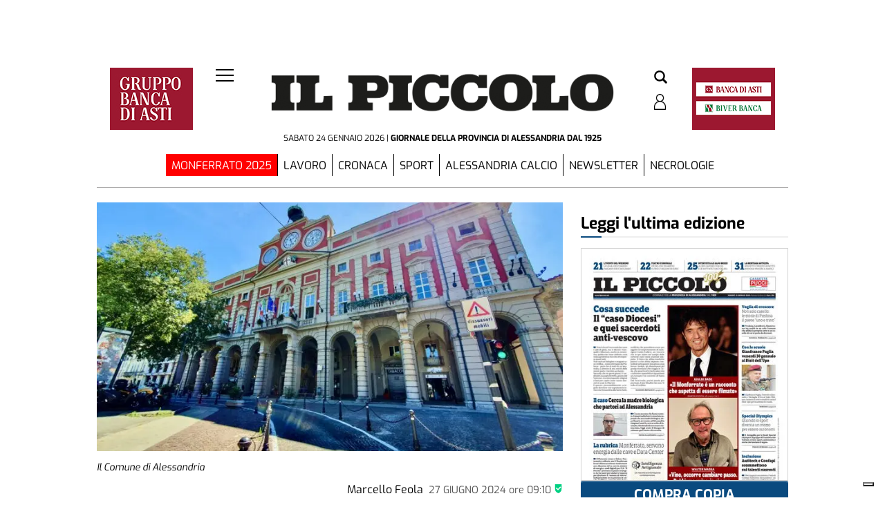

--- FILE ---
content_type: text/html; charset=UTF-8
request_url: https://www.ilpiccolo.net/2024/06/27/amag-il-sindaco-abonante-e-la-giunta-hanno-gettato-la-maschera/?ta-async-content=cache_single_sidebar
body_size: 927
content:
<div class=" "><section id="reference_widget-24" class="widget widget_reference_widget"><div class="widget_text widget custom_html_slot"><div class="textwidget custom-html-slot-widget">
<div class="store-buttons">
    <a target="_blank" href="https://play.google.com/store/apps/details?id=andr.ilpiccolo.ilpiccolo" class="google-btn">
        <img src="[data-uri]" ta-src="/ilpiccolodialessandria/news/wp-content/uploads/sites/2/2023/05/google-play-badge.png" alt="Google Play">
    </a>
    <a target="_blank" href="https://apps.apple.com/app/id1205944837" class="appstore-btn">
        <img src="[data-uri]" ta-src="/ilpiccolodialessandria/news/wp-content/uploads/sites/2/2023/05/appstore-badge.png" alt="App Store">
    </a>
</div><style>.main_tmpl #reference_widget-24 .store-buttons > a > img {    height: 50px;}.main_tmpl #reference_widget-24 	.store-buttons > a {    height: 50px;}.main_tmpl #reference_widget-24 .store-buttons {    display: flex;    justify-content: space-between;	width:100%;	max-width:350px;	margin-left:auto;	margin-right:auto;	margin-top:20px;	margin-bottom:20px;		}</style><style fallback_style="fallback_style">.fallback_tmpl #reference_widget-24 .store-buttons > a > img {    height: 50px;}.fallback_tmpl #reference_widget-24 	.store-buttons > a {    height: 50px;}.fallback_tmpl #reference_widget-24 .store-buttons {    display: flex;    justify-content: space-between;	width:100%;	max-width:350px;	margin-left:auto;	margin-right:auto;	margin-top:20px;	margin-bottom:20px;		}</style></div></div></section></div><!-- TA_HEADERS_START|["ta-machine: euwps27b - 2026-01-24 23:35:08","Content-Type: text\/html; charset=UTF-8","X-Pingback: https:\/\/www.ilpiccolo.net\/ilpiccolodialessandria\/news\/xmlrpc.php","Expires: Sun, 25 Jan 2026 02:35:08 GMT","Pragma: cache","Cache-Control: max-age=10800","Cache-Control-CDN-TA: max-age=10800"]|TA_HEADERS_END --><!-- BB 2026-01-24 23:35:10 ta_async_debug file exists: true | '/tauser/www/ilpiccolodialessandria/wp-content/tecnavia-cache/ta-content-cache-cache_single_sidebar-www.ilpiccolo.net-blog-2-ilpiccolodialessandrianews20240627amag-il-sindaco-abonante-e-la-giunta-hanno-gettato-la-maschera.cache' --><!--
Performance optimized by Redis Object Cache. Learn more: https://wprediscache.com

Retrieved 22684 objects (5 MB) from Redis using Predis (v2.1.2).
-->


--- FILE ---
content_type: text/html; charset=UTF-8
request_url: https://www.ilpiccolo.net/2024/06/27/amag-il-sindaco-abonante-e-la-giunta-hanno-gettato-la-maschera/?ta-async-content=cache_single_bottom
body_size: 48002
content:
<div class=" "><div id="labels_slot-21" class="widget widget_labels_slot"><style fallback_style="fallback_style">.fallback_tmpl #labels_slot-21 .LabelContent {	margin: 2rem 0 0 0;	border-bottom-width: 2px;	border-bottom-style: solid;	border-bottom-color: #000000;	display: flex;	justify-content: left;}.fallback_tmpl #labels_slot-21 .mainColumnLabel {	width: max-content;	padding: 1em;	background-color: #000000;	color: #ffffff;	font-size: 1em;	font-style: normal;	font-weight: 800;	text-transform: uppercase;	border-top-width: 1px;	border-top-style: solid;	border-top-color: #000000;}</style><style variable-pc="variables-pc"> @media print, screen and (min-width:600px){ .main_tmpl #labels_slot-21 *{--LabelContent-background-color : transparent ;--border-bottom-color : #eeeeee ;--border-bottom-style : solid ;--border-bottom-width : 2px ;--border-radius-bottom : 1px ;--margin-top : min(2w,40px) ;--margin-bottom : max(min(1vw,20px),15px) ;--margin-left : 0px ;--margin-right : 0px ;--LabelContent-width : 100% ;--bkg-color : #ffffff ;--border-radius-top : 1px ;--border-top-color : #000000 ;--border-top-style : none ;--border-top-width : 1px ;--justify-content : left ;--label-hover-color : #16567b ;--padding_h : 0em ;--padding_v : 3px ;--small-border-bottom-color : #16567b ;--small-border-bottom-style : solid ;--small-border-bottom-width : 2px ;--small-border-bottom-linewidth : 30px ;--text-color : #000000 ;--font-size : 1.7em ;--font-style : normal ;--font-weight : 800 ;--text-transform : none ;}}</style><style pc="pc"> @media print, screen and (min-width:600px){ .main_tmpl #labels_slot-21 .LabelContent {	margin-top: var(--margin-top);	margin-bottom: var(--margin-bottom);	margin-left: var(--margin-left);	margin-right: var(--margin-right);	border-bottom-width: var(--border-bottom-width);	border-bottom-style: var(--border-bottom-style);	border-bottom-color: var(--border-bottom-color);	position: relative;	width: var(--LabelContent-width);	background-color: var(--LabelContent-background-color);} .main_tmpl #labels_slot-21 .LabelContent a:after {	content: '';	width: var(--small-border-bottom-linewidth);	height: 100%;	border-bottom-width: var(--small-border-bottom-width);	border-bottom-style: var(--small-border-bottom-style);	border-bottom-color: var(--small-border-bottom-color);	position: absolute;} .main_tmpl #labels_slot-21 .LabelContent a {	text-decoration: none;	width: 100%;	display: flex;	justify-content: var(--justify-content);} .main_tmpl #labels_slot-21 .LabelContent .mainColumnLabelWrapper:after {	content: '';	width: var(--small-border-bottom-linewidth);	height: 100%;	border-bottom-width: var(--small-border-bottom-width);	border-bottom-style: var(--small-border-bottom-style);	border-bottom-color: var(--small-border-bottom-color);	position: absolute;} .main_tmpl #labels_slot-21 .LabelContent .mainColumnLabelWrapper {	text-decoration: none;	width: 100%;	display: flex;	justify-content: var(--justify-content);} .main_tmpl #labels_slot-21 .mainColumnLabel {	width: max-content;	max-width: 100%;	padding-top: var(--padding_v);	padding-bottom: var(--padding_v);	padding-right: var(--padding_h);	padding-left: var(--padding_h);                margin-top:0px;        margin-bottom:0px;        	background-color: var(--bkg-color);	border-top-left-radius: var(--border-radius-top);	border-top-right-radius: var(--border-radius-top);	border-bottom-left-radius: var(--border-radius-bottom);	border-bottom-right-radius: var(--border-radius-bottom);	border-top-width: var(--border-top-width);	border-top-style: var(--border-top-style);	border-top-color: var(--border-top-color);	z-index: 2;} .main_tmpl #labels_slot-21 .mainColumnLabel {	text-decoration: none;	color: var(--text-color);	font-size: var(--font-size);	font-style: var(--font-style);	font-weight: var(--font-weight);	text-transform: var(--text-transform);        margin:0px;} .main_tmpl #labels_slot-21 a[href^="http"]:hover .mainColumnLabel {	color: var(--label-hover-color);}}</style><style variable-mobile="variables-mobile"> @media print, screen and (max-width:599px){ .main_tmpl #labels_slot-21 *{--LabelContent-background-color : transparent ;--border-bottom-color : #eeeeee ;--border-bottom-style : solid ;--border-bottom-width : 2px ;--border-radius-bottom : 1px ;--margin-top : max(min(2vw,40px),10px) ;--margin-bottom : max(min(1vw,20px),15px) ;--margin-left : 0px ;--margin-right : 0px ;--LabelContent-width : 100% ;--bkg-color : #ffffff ;--border-radius-top : 1px ;--border-top-color : #000000 ;--border-top-style : none ;--border-top-width : 1px ;--justify-content : left ;--label-hover-color : #16567b ;--padding_h : 0em ;--padding_v : 0.5em ;--small-border-bottom-color : #16567b ;--small-border-bottom-style : solid ;--small-border-bottom-width : 2px ;--small-border-bottom-linewidth : 30px ;--text-color : #000000 ;--font-size : 1.5em ;--font-style : normal ;--font-weight : 800 ;--text-transform : none ;}}</style><style mobile="mobile"> @media print, screen and (max-width:599px){ .main_tmpl #labels_slot-21 .LabelContent {	margin-top: var(--margin-top);	margin-bottom: var(--margin-bottom);	margin-left: var(--margin-left);	margin-right: var(--margin-right);	border-bottom-width: var(--border-bottom-width);	border-bottom-style: var(--border-bottom-style);	border-bottom-color: var(--border-bottom-color);	position: relative;	width: var(--LabelContent-width);	background-color: var(--LabelContent-background-color);} .main_tmpl #labels_slot-21 .LabelContent a:after {	content: '';	width: var(--small-border-bottom-linewidth);	height: 100%;	border-bottom-width: var(--small-border-bottom-width);	border-bottom-style: var(--small-border-bottom-style);	border-bottom-color: var(--small-border-bottom-color);	position: absolute;} .main_tmpl #labels_slot-21 .LabelContent a {	text-decoration: none;	width: 100%;	display: flex;	justify-content: var(--justify-content);} .main_tmpl #labels_slot-21 .LabelContent .mainColumnLabelWrapper:after {	content: '';	width: var(--small-border-bottom-linewidth);	height: 100%;	border-bottom-width: var(--small-border-bottom-width);	border-bottom-style: var(--small-border-bottom-style);	border-bottom-color: var(--small-border-bottom-color);	position: absolute;} .main_tmpl #labels_slot-21 .LabelContent .mainColumnLabelWrapper {	text-decoration: none;	width: 100%;	display: flex;	justify-content: var(--justify-content);} .main_tmpl #labels_slot-21 .mainColumnLabel {	width: max-content;	max-width: 100%;	padding-top: var(--padding_v);	padding-bottom: var(--padding_v);	padding-right: var(--padding_h);	padding-left: var(--padding_h);                margin-top:0px;        margin-bottom:0px;        	background-color: var(--bkg-color);	border-top-left-radius: var(--border-radius-top);	border-top-right-radius: var(--border-radius-top);	border-bottom-left-radius: var(--border-radius-bottom);	border-bottom-right-radius: var(--border-radius-bottom);	border-top-width: var(--border-top-width);	border-top-style: var(--border-top-style);	border-top-color: var(--border-top-color);	z-index: 2;} .main_tmpl #labels_slot-21 .mainColumnLabel {	text-decoration: none;	color: var(--text-color);	font-size: var(--font-size);	font-style: var(--font-style);	font-weight: var(--font-weight);	text-transform: var(--text-transform);        margin:0px;} .main_tmpl #labels_slot-21 a[href^="http"]:hover .mainColumnLabel {	color: var(--label-hover-color);}}</style><div class="template_0008_lhotse template_0008_lhotse pc_0008_lhotse mobile_0008_lhotse" ><div class="template-content"><div class="LabelContent ">
<span class='mainColumnLabelWrapper'>        <div class="mainColumnLabel">
			Più letti        </div>
	</span></div></div></div><script js_default ="pc-0008_lhotse">if (window.innerWidth>=600 && jQuery('body').hasClass('main_tmpl')){
}
</script><script pc="pc">if (window.innerWidth>=600 && jQuery('body').hasClass('main_tmpl')){
}
</script><script js_default ="mobile-0008_lhotse">if (window.innerWidth<600 && jQuery('body').hasClass('main_tmpl')){
}
</script><script mobile="mobile">if (window.innerWidth<600 && jQuery('body').hasClass('main_tmpl')){
}
</script></div></div><div class="  widget_posts_slot "><div id="posts_slot-64" class="widget widget_posts_slot"><style fallback_style="fallback_style">.fallback_tmpl #posts_slot-64 .template-content {	padding-left: calc(1%);	padding-right: calc(1%);}.fallback_tmpl #posts_slot-64 article {	display: flex;	flex-direction: row;	height: fit-content;	padding-top: 3vh;	padding-bottom: 3vh;	padding-left: calc(1%);	padding-right: calc(1%);	box-sizing: content-box;	cursor: pointer;}.fallback_tmpl #posts_slot-64 article * {	justify-content: space-between;	width: 100%;	overflow: hidden;	text-overflow: ellipsis;}.fallback_tmpl #posts_slot-64 .feature_image {	position: relative;	display: flex;	width: calc(100%/3 - 1*1%);	padding-top: calc((100%/3 - 1%)/(3 / 2));	flex-grow: 0;	flex-shrink: 0;	margin-right: calc(2*1%);	overflow: hidden;}.fallback_tmpl #posts_slot-64 .feature_image_container {	position: absolute;	display: flex;	top: 0;	width: 100%;	height: auto;}.fallback_tmpl #posts_slot-64 img {	width: 100%;	height: 100%;	display: flex;	max-width: 100%;	margin-top: auto;	margin-bottom: auto;}.fallback_tmpl #posts_slot-64 .pre-content {	display: flex;	flex-grow: 100;	flex-shrink: 100;	flex-direction: column;}.fallback_tmpl #posts_slot-64 .content {	position: relative;	display: flex;	flex-grow: 1;	flex-shrink: 1;	flex-direction: column;	box-sizing: content-box;}.fallback_tmpl #posts_slot-64 .content_header {	order: 1}.fallback_tmpl #posts_slot-64 .titleandbody {	order: 2;}.fallback_tmpl #posts_slot-64 .date {	order: 3;}.fallback_tmpl #posts_slot-64 .content_header {	flex-direction: row !important;}.fallback_tmpl #posts_slot-64 .protected_content {	position: absolute;	right: 0;	padding-left: 1vw;	width: 40px !important;	height: 30px !important;}.fallback_tmpl #posts_slot-64 .content * {	width: 100%;	flex-direction: column;	position: static;	display: flex;	overflow: hidden;	text-overflow: ellipsis;}.fallback_tmpl #posts_slot-64 .categories {	width: auto;	text-align: left;	font-weight: 400;	color: #000000;	font-size: 0.7em;	display: block;	text-transform: uppercase;	justify-content: center;	flex-grow: 0;	flex-shrink: 0;	padding-left: 1vw;	padding-right: 1vw;	padding-top: 4px;	padding-bottom: 4px;}.fallback_tmpl #posts_slot-64 .titleandbody {	padding-left: 1vw;	padding-right: 1vw;	padding-top: 4px;	padding-bottom: 4px;}.fallback_tmpl #posts_slot-64 .title {	text-align: left;	text-transform: none;	font-size: 1.3em !important;	line-height: 1.3;	font-weight: bold;	flex-grow: 0;	flex-shrink: 0;	justify-content: flex-start;	flex-direction: column;}.fallback_tmpl #posts_slot-64 .title a {	padding-bottom: calc(1 * 4px);	color: #000000;}.fallback_tmpl #posts_slot-64 .title a:hover {	color: #4453ba;	text-decoration: none;}.fallback_tmpl #posts_slot-64 a {	color: #000000;	text-decoration: none;}.fallback_tmpl #posts_slot-64 a:hover {	color: #4453ba;}.fallback_tmpl #posts_slot-64 .body {	display: block;	font-size: 0.8em;	word-wrap: break-word;	white-space: normal;	flex-direction: column;	min-height: 0px;	text-align: justify;	flex-grow: 100;	flex-shrink: 100;	line-height: 1.3;}.fallback_tmpl #posts_slot-64 .body * {	flex-grow: 0;	flex-shrink: 0;}.fallback_tmpl #posts_slot-64 .date {	display: block;	font-size: 0.8em;	bottom: 0px;	text-align: left;	color: #000000;	flex-grow: 0;	flex-shrink: 0;	padding-left: 1vw;	padding-right: 1vw;	padding-top: 4px;	padding-bottom: 4px;}.fallback_tmpl #posts_slot-64 .related {	display: none;}</style><style variable-pc="variables-pc"> @media print, screen and (min-width:600px){ .main_tmpl #posts_slot-64 *{--article-background-color : #ffffff ;--article-background-color-hover : #f0f0f0 ;--article-border-top : 0px solid rgba(238,238,238,1) ;--article-border-bottom : 0px solid rgba(238,238,238,1) ;--article-clickable-js : active ;--article-margin-top : min(0.5vw,10px) ;--article-margin-bottom : min(0.5vw,10px) ;--article-margin-horizontal : min(1vw,20px) ;--article-padding-top : min(0.5vw,10px) ;--article-padding-bottom : min(0.5vw,10px) ;--article-padding-horizontal : min(0.5vw,10px) ;--author-default-color : #000000 ;--author-display : none ;--author-font-size : 0.8em ;--author-font-style : normal ;--author-font-weight : normal ;--author-padding-bottom : 1px ;--author-padding-top : 1px ;--author-text-before-color : #acabab ;--author-text-transform : none ;--body-display : block ;--body-font-size : 0.8em ;--body-line-height : 1.3 ;--body-padding-bottom : 1px ;--body-padding-top : 1px ;--body-text-align : left ;--category-bckg-color : #16567b ;--category-border_radius : 1px ;--category-border_color : #16567b ;--category-border_width : 1px ;--category-display : block ;--category-font-color : #ffffff ;--category-font-size : 0.7em ;--category-font-style : normal ;--category-font-weight : 400 ;--category-margin_lx_2 : 0px ;--category-margin_rx_2 : 0px ;--category-margin_bottom_2 : 0px ;--category-margin_top_2 : 0px ;--category-padding_lx : 10px ;--category-padding_rx : 10px ;--category-padding_bottom : 5px ;--category-padding_top : 5px ;--category-text-transform : uppercase ;--category-position-js : onimage-top-left ;--category-position-h : unset ;--category-position-v : 0 ;--category-link-color-onhover : #000000 ;--content-border-bottom-color : #e6e6e6 ;--content-border-bottom-style : solid ;--content-border-bottom-width : 1px ;--content-border-top : 0px solid rgba(238,238,238,1) ;--content-padding-left : 0vw ;--content-padding-right : 0vw ;--category-margin_lx : 0vw ;--category-margin_rx : min(max(5px,1vw),20px) ;--content_header_justify_content : space-between ;--gallery-position-js : follow-order-content ;--gallery-icon-color : #fffff ;--gallery-icon-color-background : #252525 ;--gallery-icon-line-height : 30px ;--gallery-icon-line-width : 40px ;--gallery-icon-padding-top : 0px ;--gallery-icon-padding-bottom : 0px ;--gallery-icon-margin-left : 0px ;--gallery-icon-margin-right : 0px ;--date-clock-display-js : no ;--date-clock-icon-color : #2e9fff ;--date-clock-icon-line-height : 0.9rem ;--date-display : flex ;--date-font-size : 0.8em ;--date-padding-bottom : 5px ;--date-padding-top : 5px ;--date-padding-left : 0vw ;--date-padding-right : 0vw ;--date-position-js : follow-order-content ;--date-text-align : flex-end ;--date-text-transform : uppercase ;--date-font-color : #545454 ;--date-time-transform : none ;--full_article_border : 1px solid #d6d1d1 ;--full_article_text_color : #53585c ;--full_article_display : inline-block ;--full_article_text_decor : none ;--full_article_text_transform : uppercase ;--full_article_letter_spacing : .05em ;--full_article_font_size : 11px ;--full_article_margin_top : 15px ;--full_article_padding : 6px 18px ;--image-border-top : 0px solid rgba(230,230,230,1) ;--image-border-bottom : 0px solid rgba(230,230,230,1) ;--image-display : flex ;--image-hover-display : 1 ;--image_object-fit : cover ;--image-ratio : calc(3 / 2) ;--image-ratio-fix : no ;--image-zoom : 1.02 ;--optional-post-slide-js : 0 ;--order-content-catgory : 10 ;--order-content-title-top : 15 ;--order-content-title : 20 ;--order-content-title-sub : 25 ;--order-content-author : 30 ;--order-content-body : 40 ;--order-content-space : 50 ;--order-status-in-progress : 5 ;--order-content-social-share : 60 ;--order-content-articlebutton : 100 ;--order-content-related : 49 ;--order-content-date : 90 ;--protected-content-position-js : follow-order-content ;--post-slot-background-color : #ffffff ;--post-slot_fill_height-js : no ;--post-slot-margin-top : 0px ;--post-slot-margin-bottom : 0px ;--post-slot-margin-right : 0px ;--post-slot-margin-left : 0px ;--post-slot-padding-top : 0px ;--post-slot-padding-bottom : 0px ;--post-slot-padding-right : 0px ;--post-slot-padding-left : 0px ;--read-more-alignment : flex-start ;--read-more-button-background-color : #ffffff ;--read-more-button-background-color-hover : #ffffff ;--read-more-button-color : #000000 ;--read-more-button-color-hover : #000000 ;--read-more-button-border : 1px solid #d6d1d1 ;--read-more-padding-bottom : 0px ;--read-more-padding-top : 0px ;--related-display : block ;--related-text-align : left ;--related-text-color : #000000 ;--related-text-color-hover : #6f6f6f ;--related-icon-color : #16567b ;--related-text-font-size : 0.8em ;--related-text-font-weight : 200 ;--related-title-align : left ;--related-title-color : #000000 ;--related-title-font-size : 1em ;--related-title-font-weight : bold ;--social-share-alignment : flex-end ;--social-share-margin : 5px ;--social-share-fb-display : flex ;--social-share-fb-color : #3364a3 ;--social-share-twitter-display : flex ;--social-share-twitter-color : #000000 ;--social-share-linkedin-display : flex ;--social-share-linkedin-color : #0073b1 ;--social-share-pinterest-display : flex ;--social-share-pinterest-color : #b7081b ;--social-share-whatsapp-display : flex ;--social-share-whatsapp-color : #39ba4b ;--social-share-reddit-display : flex ;--social-share-reddit-color : #f74300 ;--social-share-telegram-display : none ;--social-share-telegram-color : #54a9eb ;--social-share-instagram-display : none ;--social-share-instagram-color : #000000 ;--social-share-email-display : none ;--social-share-email-color : #000000 ;--tablet-style-js : pc ;--text_padding_h : 0px ;--text_padding_v : 0px ;--title-decoration-on-hover : none ;--title-default-color : #000000 ;--title-font-size : 1.3em ;--title-font-weight : bold ;--title-hover-color : #16567b ;--title-line-height : 1.1 ;--title-position-js : follow-order-content ;--title-padding-bottom : 5px ;--title-padding-top : 5px ;--title-text-align : left ;--title-text-transform : none ;--title-sub-display : none ;--title-sub-default-color : #000000 ;--title-sub-font-size : 1em ;--title-sub-font-weight : 400 ;--title-sub-line-height : 1 ;--title-sub-position-js : follow-order-content ;--title-sub-padding-bottom : 5px ;--title-sub-padding-top : 5px ;--title-sub-text-align : left ;--title-sub-text-transform : none ;--title-top-display : block ;--title-top-flex-direction : column ;--title-top-default-color : #16567b ;--title-top-font-size : 0.9em ;--title-top-font-weight : 400 ;--title-top-line-height : 1 ;--title-top-position-js : follow-order-content ;--title-top-padding-bottom : 5px ;--title-top-padding-top : 5px ;--title-top-text-align : left ;--title-top-text-transform : uppercase ;--status-in-progress-background-color : #ed2939 ;--status-in-progress-font-weight : bold ;--status-in-progress-font-size : 0.8em ;}}</style><style style_default="pc-0013_adula-v3"> @media print, screen and (min-width:600px){ .main_tmpl #posts_slot-64 .template-content {       --image-ratio:calc(16 / 9);    --image_object-fit: cover;	--category-border_radius: 1px;	--category-border_width: 1px;    --line-height-title:1.3;    position:relative;} .main_tmpl #posts_slot-64 .template-content {    display:flex ;    flex:1;    min-height:300px;    flex-wrap:wrap;    justify-content: space-evenly;    min-height: var(--min_art_height);        margin-top: var(--post-slot-margin-top);    margin-bottom: var(--post-slot-margin-bottom);    margin-right: var(--post-slot-margin-right);    margin-left: var(--post-slot-margin-left);        padding-top: var(--post-slot-padding-top);    padding-bottom: var(--post-slot-padding-bottom);    padding-right: var(--post-slot-padding-right);    padding-left: var(--post-slot-padding-left);        background-color:var(--post-slot-background-color);} .main_tmpl #posts_slot-64 article {    overflow: hidden;    display:flex;    flex-direction: column;    flex-grow:100;        margin-top: var(--article-margin-top);    margin-bottom: var(--article-margin-bottom);        padding-top: var(--article-padding-top);    padding-bottom: var(--article-padding-bottom);        box-sizing: border-box;        cursor: pointer;        padding-left:calc(var(--article-padding-horizontal) * 1/2);    padding-right:calc(var(--article-padding-horizontal) * 1/2);    background-color:var(--article-background-color);        border-top:var(--article-border-top);    border-bottom:var(--article-border-bottom);} .main_tmpl #posts_slot-64 article:hover {    background-color:var(--article-background-color-hover);} .main_tmpl #posts_slot-64 article:hover .content_header>.categories{    background-color:var(--category-bckg-color);} .main_tmpl #posts_slot-64 .article:hover img{    opacity: var(--image-hover-display);} .main_tmpl #posts_slot-64 .article:hover .feature_image img  {    -ms-transform: scale(var(--image-zoom));     -webkit-transform: scale(var(--image-zoom));     transform: scale(var(--image-zoom));} .main_tmpl #posts_slot-64 .article img {    transition: transform .5s ease;} .main_tmpl #posts_slot-64 article * {        flex-direction: column;    width: 100%;    display:revert;    text-overflow: ellipsis;} .main_tmpl #posts_slot-64 .feature_image {    position: relative;    overflow: hidden;    display:var(--image-display);    max-width: 100%;    padding-top: calc(100%/var(--image-ratio));    flex-grow:0;    flex-shrink:0;    border-top: var(--image-border-top);     border-bottom: var(--image-border-top);     box-sizing:content-box;    height:var(--image-ratio-fix);} .main_tmpl #posts_slot-64 .feature_image * {    max-width: 100%;    max-height:inherit;    object-fit: var(--image_object-fit);    margin-left: auto;    margin-right: auto;    height:inherit;} .main_tmpl #posts_slot-64 .feature_image_container{    position: absolute;    top:0;    width: 100%;    height: 100%;} .main_tmpl #posts_slot-64 img{    width: 100%;    height: 100%;    display:flex;    max-width: 100%;    margin-top: auto;    margin-bottom:auto;} .main_tmpl #posts_slot-64 .pre-content {    flex: 1;    min-height:70px;} .main_tmpl #posts_slot-64 .content {    width: 100%;    position:relative;    height:100%;    display:flex;    padding-left: var(--content-padding-left);    padding-right: var(--content-padding-right);    border-bottom: var(--content-border-bottom-width) var(--content-border-bottom-style) var(--content-border-bottom-color);    border-top: var(--content-border-top);} .main_tmpl #posts_slot-64 .content_header{order:var(--order-content-catgory);} .main_tmpl #posts_slot-64 .space{order:var(--order-content-space);} .main_tmpl #posts_slot-64 .status-in-progress{order:var(--order-status-in-progress);} .main_tmpl #posts_slot-64 .toptitle{order:var(--order-content-title-top);} .main_tmpl #posts_slot-64 .title{order:var(--order-content-title);} .main_tmpl #posts_slot-64 .subtitle{order:var(--order-content-title-sub);} .main_tmpl #posts_slot-64 .body{order:var(--order-content-body);} .main_tmpl #posts_slot-64 .author{order:var(--order-content-author);} .main_tmpl #posts_slot-64 .date{order:var(--order-content-date);} .main_tmpl #posts_slot-64 .related{order: var(--order-content-related);} .main_tmpl #posts_slot-64 .full_article_button{ order: var(--order-content-articlebutton);} .main_tmpl #posts_slot-64 .post-social-share {order:var(--order-content-social-share);} .main_tmpl #posts_slot-64 .author_date_inline {order:var(--order-content-date);} .main_tmpl #posts_slot-64 .content * {    width: 100%;} .main_tmpl #posts_slot-64 .content_header{    display:flex;    flex-direction: row;    justify-content:var(--content_header_justify_content);    width:auto;    margin-top: var(--text_padding_v);    margin-bottom: var(--text_padding_v);    margin-left: var(--category-margin_lx);    margin-right: var(--category-margin_rx);} .main_tmpl #posts_slot-64 .content_header_space{    width:auto;} .main_tmpl #posts_slot-64 .categories {    position: relative;    display:var(--category-display);    width: initial;    height: initial;    min-width:auto;    font-size: var(--category-font-size);    font-weight: var(--category-font-weight);    font-style:var(--category-font-style);    color:var(--category-font-color);    min-height:calc(var(--category-font-size) + var(--text_padding_v)*2);    background-color: var(--category-bckg-color);    text-transform: var(--category-text-transform);        flex-grow:0;    flex-shrink:10;    border-width:var(--category-border_width);    border-style: solid ;    border-color: var(--category-border_color);    border-radius: var(--category-border_radius);    justify-content: center;    padding-left: var(--category-padding_lx);    padding-right: var(--category-padding_rx);    padding-top: var(--category-padding_bottom);    padding-bottom: var(--category-padding_top);        margin-left: var(--category-margin_lx_2);    margin-right: var(--category-margin_rx_2);    margin-top: var(--category-margin_top_2);    margin-bottom: var(--category-margin_bottom_2);} .main_tmpl #posts_slot-64 .categories a{    color:var(--category-font-color);    all:unset;} .main_tmpl #posts_slot-64 .categories a:hover{    color:var(--category-link-color-onhover);} .main_tmpl #posts_slot-64 .protected_content{    height:24px;    width:auto;    flex-shrink:0;    padding-left: 10px;    padding-right: 0px;} .main_tmpl #posts_slot-64 .protected_content img{    width:auto;} .main_tmpl #posts_slot-64 .space{    flex-grow:100;    flex-shrink:100;} .main_tmpl #posts_slot-64 .toptitle {    display:var(--title-top-display);    text-align: var(--title-top-text-align);        font-size: var(--title-top-font-size);    line-height:var(--title-top-line-height);    font-weight: var(--title-top-font-weight);    flex-grow:0;    flex-shrink:0;    flex-direction: var(--title-top-flex-direction) ;    padding-top: var(--title-top-padding-top);    padding-bottom: var(--title-top-padding-bottom);    color: var(--title-top-default-color);    text-transform: var(--title-top-text-transform);} .main_tmpl #posts_slot-64 .subtitle {    display:var(--title-sub-display);    text-align: var(--title-sub-text-align);        font-size: var(--title-sub-font-size);    line-height:var(--title-sub-line-height);    font-weight: var(--title-sub-font-weight);    flex-grow:0;    flex-shrink:0;    flex-direction: column ;    padding-top: var(--title-sub-padding-top);    padding-bottom: var(--title-sub-padding-bottom);    color: var(--title-sub-default-color);    text-transform: var(--title-sub-text-transform);} .main_tmpl #posts_slot-64 .title {    text-align: var(--title-text-align);        font-size: var(--title-font-size);    line-height:var(--title-line-height);    font-weight: var(--title-font-weight);    flex-grow:0;    flex-shrink:0;    flex-direction: column ;} .main_tmpl #posts_slot-64 .title a{    padding-top: var(--title-padding-top);    padding-bottom: var(--title-padding-bottom);    color: var(--title-default-color);    text-transform: var(--title-text-transform);} .main_tmpl #posts_slot-64 .title a:hover{	color: var(--title-hover-color);	text-decoration: var(--title-decoration-on-hover);} .main_tmpl #posts_slot-64 a {    color: black;    text-decoration:none;} .main_tmpl #posts_slot-64 a:hover {    color:#4453ba;} .main_tmpl #posts_slot-64 .author {    padding-top: var(--author-padding-top);    padding-bottom: var(--author-padding-bottom);    color: var(--author-default-color);    font-size: var(--author-font-size);    font-style: var(--author-font-style);    font-weight: var(--author-font-weight);        display: var(--author-display);            text-transform: var(--author-text-transform);    flex-direction: row;} .main_tmpl #posts_slot-64 .author>a {    all: inherit;    cursor: pointer;    display: revert;} .main_tmpl #posts_slot-64 .body {    display: var(--body-display);    font-size: var(--body-font-size);    word-wrap: break-word;    white-space: normal;    flex-grow:100;    flex-shrink:100;    flex-direction: column ;    min-height: 0;    text-align: var(--body-text-align);    line-height: var(--body-line-height);        padding-top: var(--body-padding-top);    padding-bottom: var(--body-padding-bottom);} .main_tmpl #posts_slot-64 .body *{    flex-grow:0;    flex-shrink:0;} .main_tmpl #posts_slot-64 .author_text_before{    color: var(--author-text-before-color);    width: max-content;    display: inline;} .main_tmpl #posts_slot-64 .clock_icon{    display: inline-block;    width: var(--date-font-size);    height: var(--date-font-size);    line-height: var(--date-clock-icon-line-height) !important;    margin-right: 0.3rem;} .main_tmpl #posts_slot-64 .clock_icon svg{    fill: var(--date-clock-icon-color);} .main_tmpl #posts_slot-64 .date_part{    display: inline-block;    width: max-content;} .main_tmpl #posts_slot-64 .date {    display:var(--date-display);    flex-direction: row;    font-size: var(--date-font-size);    align-self: var(--date-text-align);    color: var(--date-font-color);    flex-grow:0;    flex-shrink:0;        padding-left: var(--date-padding-left);    padding-right: var(--date-padding-right);    padding-top: var(--date-padding-top);    padding-bottom: var(--date-padding-bottom);    width: max-content;    text-transform: var(--date-text-transform);    align-items: baseline;} .main_tmpl #posts_slot-64 .date_time {    all: unset;    text-transform: var(--date-time-transform);} .main_tmpl #posts_slot-64 .date a {    display: inline-block;    width: max-content;} .main_tmpl #posts_slot-64 .img_near_date {    width: var(--date-font-size);    height: var(--date-font-size);} .main_tmpl #posts_slot-64 .author_date_inline {    display: flex;    flex-direction: row;    align-items: center;} .main_tmpl #posts_slot-64 .full_article_button{       align-self: var(--read-more-alignment);    justify-content:center;    width:fit-content;    padding-top: var(--read-more-padding-top);    padding-bottom: var(--read-more-padding-bottom);} .main_tmpl #posts_slot-64 .full_article_button a {    width: fit-content;         padding-left: var(--text_padding_h);    padding-right: var(--text_padding_h);    padding-top: var(--text_padding_v);    padding-bottom: var(--text_padding_v);    border: var(--full_article_border);    color: var(--full_article_text_color);    display: var(--full_article_display);    text-decoration: var(--full_article_text_decor);    text-transform: var(--full_article_text_transform);    letter-spacing: var(--full_article_letter_spacing);    font-size: var(--full_article_font_size);        padding: var(--full_article_padding);    -webkit-box-shadow: 0 1px 3px rgb(0 0 0 / 10%);    box-shadow: 0 1px 3px rgb(0 0 0 / 10%);    text-rendering: auto;    transition: all .3s ease;    white-space: nowrap;} .main_tmpl #posts_slot-64 .full_article_button a {    background-color: var(--read-more-button-background-color);    color: var(--read-more-button-color);    border: var(--read-more-button-border);} .main_tmpl #posts_slot-64 .full_article_button a:hover {    background-color: var(--read-more-button-background-color-hover);    color: var(--read-more-button-color-hover);   } .main_tmpl #posts_slot-64 .post-social-share {    margin-top:5px;    margin-bottom:5px;    flex-direction: row;    justify-content:var(--social-share-alignment);    display:flex;} .main_tmpl #posts_slot-64 .social-share-link{    max-width: 24px;    max-height: 20px;    padding-right: 5px;    flex-shrink: 1;    font-size:auto;    margin: var(--social-share-margin);} .main_tmpl #posts_slot-64 .social-share-link.facebook{    display:var(--social-share-fb-display);    } .main_tmpl #posts_slot-64 .social-share-link.facebook svg{    fill: var(--social-share-fb-color);   } .main_tmpl #posts_slot-64 .social-share-link.twitter{    display:var(--social-share-twitter-display);    } .main_tmpl #posts_slot-64 .social-share-link.twitter svg{    fill:var(--social-share-twitter-color);    } .main_tmpl #posts_slot-64 .social-share-link.linkedin{    display:var(--social-share-linkedin-display);    } .main_tmpl #posts_slot-64 .social-share-link.linkedin svg{    fill:var(--social-share-linkedin-color);    } .main_tmpl #posts_slot-64 .social-share-link.pinterest{    display:var(--social-share-pinterest-display);    } .main_tmpl #posts_slot-64 .social-share-link.pinterest svg{    fill:var(--social-share-pinterest-color);    } .main_tmpl #posts_slot-64 .social-share-link.whatsapp{    display:var(--social-share-whatsapp-display);    } .main_tmpl #posts_slot-64 .social-share-link.whatsapp svg{    fill:var(--social-share-whatsapp-color);    padding-right: 2px;} .main_tmpl #posts_slot-64 .social-share-link.reddit{    display:var(--social-share-reddit-display);    } .main_tmpl #posts_slot-64 .social-share-link.reddit svg{    fill:var(--social-share-reddit-color);    } .main_tmpl #posts_slot-64 .social-share-link.telegram{    display:var(--social-share-telegram-display);    justify-content: center;    } .main_tmpl #posts_slot-64 .social-share-link.telegram svg{    fill:var(--social-share-telegram-color);    } .main_tmpl #posts_slot-64 .social-share-link.instagram{    display:var(--social-share-instagram-display);    } .main_tmpl #posts_slot-64 .social-share-link.instagram svg{    fill:var(--social-share-instagram-color);    } .main_tmpl #posts_slot-64 .social-share-link.email{    display:var(--social-share-email-display);    } .main_tmpl #posts_slot-64 .social-share-link.email svg{    fill:var(--social-share-email-color);    } .main_tmpl #posts_slot-64 .status_in_progress {    background-color: var(--status-in-progress-background-color);    color: white;    text-transform: uppercase;    width: max-content;    padding: 5px;    font-size: var(--status-in-progress-font-size);    font-weight: var(--status-in-progress-font-weight);} .main_tmpl #posts_slot-64 .related_title{    font-size: var(--related-title-font-size);    font-weight: var(--related-title-font-weight);    color: var(--related-title-color);    text-align: var(--related-title-align);    padding-bottom: var(--text_padding_v);} .main_tmpl #posts_slot-64 .related {    display: var(--related-display) !important;    padding-top: var(--text_padding_v);    padding-bottom: var(--text_padding_v);    padding-left: var(--text_padding_h);    padding-right: var(--text_padding_h);    width:100%;} .main_tmpl #posts_slot-64 .related a{    font-size: var(--related-text-font-size);    font-weight: var(--related-text-font-weight);    color: var(--related-text-color);    text-align: var(--related-text-align);} .main_tmpl #posts_slot-64 .related > a{    flex-direction: row;    gap: 5px;    display: flex;} .main_tmpl #posts_slot-64 .related > a:hover{    color: var(--related-text-color-hover);} .main_tmpl #posts_slot-64 .related > a > svg{    width: initial;} .main_tmpl #posts_slot-64 .related > a > svg > circle, .related > a > svg > path{    fill: var(--related-icon-color);    stroke: white;} .main_tmpl #posts_slot-64 div.TA_gallery_element {    height: 100%;    width: 100%;} .main_tmpl #posts_slot-64 div.TA_gallery_element .compact {    height: 100%;    width: 100%;} .main_tmpl #posts_slot-64 div.TA_gallery_element .compact li {        height: 100%;        width: 100%;        margin:0px;} .main_tmpl #posts_slot-64 div.TA_gallery_element li img {    --image_height: 100% ;    --image_width: 100% ;} .main_tmpl #posts_slot-64 div.TA_gallery_element img.gallery_icon{    width: 40%;    height:100%;    padding-left: calc((100% - 40% ) / 2);    padding-right: calc((100% - 40% ) / 2);    padding-top: 0px;    padding-bottom:0px;    margin-left: 0px;    margin-right: 0px;} .main_tmpl #posts_slot-64 .image_icon_overlay {    position: absolute;    width: 100%;    height: 100%;    top: 0px;    left: 0px;    display: flex;    align-content: center;    justify-content: center;} .main_tmpl #posts_slot-64 .image_icon_overlay img {    width: 20%;    height: auto;    margin: auto;} .main_tmpl #posts_slot-64 .gallery{    			width:  var(--gallery-icon-line-width);	height: var(--gallery-icon-line-height);    padding-top: var(--gallery-icon-padding-top);        padding-bottom: var(--gallery-icon-padding-bottom);    margin-left: var(--gallery-icon-margin-left);        margin-right: var(--gallery-icon-margin-right);} .main_tmpl #posts_slot-64 .gallery svg {    fill: var(--gallery-icon-color-background);     	width:  var(--gallery-icon-line-width);	height: var(--gallery-icon-line-height);} .main_tmpl #posts_slot-64 .gallery svg *{    stroke: var(--gallery-icon-color); }}</style><style pc="pc"> @media print, screen and (min-width:600px){ .main_tmpl #posts_slot-64 .article {	width: calc((100% - 2*var(--article-margin-horizontal) - var(--post-slot-margin-right) - var(--post-slot-margin-left)) / 3);} .main_tmpl #posts_slot-64 article:nth-child(3n) {	margin-left: calc(var(--article-margin-horizontal) * 1/2);	margin-right: 0px;} .main_tmpl #posts_slot-64 article:nth-child(3n+1) {	margin-left: 0px;	margin-right: calc(var(--article-margin-horizontal) * 1/2);} .main_tmpl #posts_slot-64 article:nth-child(3n+2) {	margin-left: calc(var(--article-margin-horizontal) * 1/2);	margin-right: calc(var(--article-margin-horizontal) * 1/2);}}</style><style variable-mobile="variables-mobile"> @media print, screen and (max-width:599px){ .main_tmpl #posts_slot-64 *{--article-background-color : #ffffff ;--article-background-color-hover : #ffffff ;--article-border-top : 0px solid rgba(238,238,238,1) ;--article-border-bottom : 0px solid rgba(238,238,238,1) ;--article-clickable-js : active ;--article-margin-top : max(1vw,20px) ;--article-margin-bottom : max(1vw,20px) ;--article-margin-horizontal : 0px ;--article-padding-top : 5px ;--article-padding-bottom : 5px ;--article-padding-horizontal : max(1vw,20px) ;--author-default-color : #17567b ;--author-display : none ;--author-font-size : 0.8em ;--author-font-style : normal ;--author-font-weight : normal ;--author-padding-bottom : 1px ;--author-padding-top : 1px ;--author-text-before-color : #acabab ;--author-text-transform : none ;--body-display : none ;--body-font-size : 0.8em ;--body-line-height : 1.3 ;--body-padding-bottom : 1px ;--body-padding-top : 1px ;--body-text-align : justify ;--category-bckg-color : #16567b ;--category-border_radius : 1px ;--category-border_color : #16567b ;--category-border_width : 1px ;--category-display : block ;--category-font-color : #ffffff ;--category-font-size : 0.7em ;--category-font-style : normal ;--category-font-weight : 400 ;--category-margin_lx_2 : 0px ;--category-margin_rx_2 : 0px ;--category-margin_bottom_2 : 0px ;--category-margin_top_2 : 0px ;--category-padding_lx : 10px ;--category-padding_rx : 10px ;--category-padding_bottom : 5px ;--category-padding_top : 5px ;--category-text-transform : uppercase ;--category-position-js : onimage-top-left ;--category-position-h : unset ;--category-position-v : 0 ;--category-link-color-onhover : #000000 ;--content-border-bottom-color : #acabab ;--content-border-bottom-style : solid ;--content-border-bottom-width : 1px ;--content-border-top : 0px solid rgba(238,238,238,1) ;--content-padding-left : 0vw ;--content-padding-right : 0vw ;--category-margin_lx : 0vw ;--category-margin_rx : max(1vw,20px) ;--content_header_justify_content : space-between ;--gallery-position-js : follow-order-content ;--gallery-icon-color : #fffff ;--gallery-icon-color-background : #252525 ;--gallery-icon-line-height : 30px ;--gallery-icon-line-width : 40px ;--gallery-icon-padding-top : 0px ;--gallery-icon-padding-bottom : 0px ;--gallery-icon-margin-left : 0px ;--gallery-icon-margin-right : 0px ;--date-clock-display-js : no ;--date-clock-icon-color : #2e9fff ;--date-clock-icon-line-height : 0.9rem ;--date-display : flex ;--date-font-size : 0.8em ;--date-padding-bottom : 5px ;--date-padding-top : 5px ;--date-padding-left : 0vw ;--date-padding-right : 0vw ;--date-position-js : follow-order-content ;--date-text-align : flex-end ;--date-text-transform : uppercase ;--date-font-color : #545454 ;--date-time-transform : none ;--full_article_border : 1px solid #d6d1d1 ;--full_article_text_color : #53585c ;--full_article_display : inline-block ;--full_article_text_decor : none ;--full_article_text_transform : uppercase ;--full_article_letter_spacing : .05em ;--full_article_font_size : 11px ;--full_article_margin_top : 15px ;--full_article_padding : 6px 18px ;--image-border-top : 0px solid rgba(230,230,230,1) ;--image-border-bottom : 0px solid rgba(230,230,230,1) ;--image-display : flex ;--image-hover-display : 1 ;--image_object-fit : cover ;--image-ratio : calc(3 / 2) ;--image-ratio-fix : no ;--image-zoom : none ;--optional-post-slide-js : 0 ;--order-content-catgory : 10 ;--order-content-title-top : 15 ;--order-content-title : 20 ;--order-content-title-sub : 25 ;--order-content-author : 30 ;--order-content-body : 40 ;--order-content-space : 50 ;--order-status-in-progress : 5 ;--order-content-social-share : 60 ;--order-content-articlebutton : 70 ;--order-content-related : 80 ;--order-content-date : 90 ;--protected-content-position-js : follow-order-content ;--post-slot-background-color : #ffffff ;--post-slot_fill_height-js : no ;--post-slot-margin-top : 0px ;--post-slot-margin-bottom : 0px ;--post-slot-margin-right : 0px ;--post-slot-margin-left : 0px ;--post-slot-padding-top : 0px ;--post-slot-padding-bottom : 0px ;--post-slot-padding-right : 0px ;--post-slot-padding-left : 0px ;--read-more-alignment : flex-end ;--read-more-button-background-color : #ffffff ;--read-more-button-background-color-hover : #ffffff ;--read-more-button-color : #000000 ;--read-more-button-color-hover : #000000 ;--read-more-button-border : 1px solid #d6d1d1 ;--read-more-padding-bottom : 5px ;--read-more-padding-top : 5px ;--related-display : none ;--related-text-align : left ;--related-text-color : #000000 ;--related-text-color-hover : #6f6f6f ;--related-icon-color : #16567b ;--related-text-font-size : 0.8em ;--related-text-font-weight : 200 ;--related-title-align : left ;--related-title-color : #000000 ;--related-title-font-size : 1em ;--related-title-font-weight : bold ;--social-share-alignment : flex-end ;--social-share-margin : 5px ;--social-share-fb-display : flex ;--social-share-fb-color : #3364a3 ;--social-share-twitter-display : flex ;--social-share-twitter-color : #000000 ;--social-share-linkedin-display : flex ;--social-share-linkedin-color : #0073b1 ;--social-share-pinterest-display : flex ;--social-share-pinterest-color : #b7081b ;--social-share-whatsapp-display : flex ;--social-share-whatsapp-color : #39ba4b ;--social-share-reddit-display : flex ;--social-share-reddit-color : #f74300 ;--social-share-telegram-display : none ;--social-share-telegram-color : #54a9eb ;--social-share-instagram-display : none ;--social-share-instagram-color : #000000 ;--social-share-email-display : none ;--social-share-email-color : #000000 ;--tablet-style-js : pc ;--text_padding_h : 1vw ;--text_padding_v : max(0.2vw,4px) ;--title-decoration-on-hover : none ;--title-default-color : #000000 ;--title-font-size : 1.3em ;--title-font-weight : bold ;--title-hover-color : #16567b ;--title-line-height : 1.3 ;--title-position-js : follow-order-content ;--title-padding-bottom : 5px ;--title-padding-top : 5px ;--title-text-align : left ;--title-text-transform : none ;--title-sub-display : block ;--title-sub-default-color : #000000 ;--title-sub-font-size : 1em ;--title-sub-font-weight : bold ;--title-sub-line-height : 1 ;--title-sub-position-js : follow-order-content ;--title-sub-padding-bottom : 5px ;--title-sub-padding-top : 5px ;--title-sub-text-align : left ;--title-sub-text-transform : none ;--title-top-display : block ;--title-top-flex-direction : column ;--title-top-default-color : #16567b ;--title-top-font-size : 1 ;--title-top-font-weight : bold ;--title-top-line-height : 1 ;--title-top-position-js : follow-order-content ;--title-top-padding-bottom : 5px ;--title-top-padding-top : 5px ;--title-top-text-align : left ;--title-top-text-transform : uppercase ;--status-in-progress-background-color : #ed2939 ;--status-in-progress-font-weight : bold ;--status-in-progress-font-size : 0.8em ;}}</style><style style_default="mobile-0013_adula-v3"> @media print, screen and (max-width:599px){ .main_tmpl #posts_slot-64 .template-content {       --image-ratio:calc(16 / 9);    --image_object-fit: cover;	--category-border_radius: 1px;	--category-border_width: 1px;    --line-height-title:1.3;    position:relative;} .main_tmpl #posts_slot-64 .template-content {    display:flex ;    flex:1;    min-height:300px;    flex-wrap:wrap;    justify-content: space-evenly;    min-height: var(--min_art_height);        margin-top: var(--post-slot-margin-top);    margin-bottom: var(--post-slot-margin-bottom);    margin-right: var(--post-slot-margin-right);    margin-left: var(--post-slot-margin-left);        padding-top: var(--post-slot-padding-top);    padding-bottom: var(--post-slot-padding-bottom);    padding-right: var(--post-slot-padding-right);    padding-left: var(--post-slot-padding-left);        background-color:var(--post-slot-background-color);} .main_tmpl #posts_slot-64 article {    overflow: hidden;    display:flex;    flex-direction: column;    flex-grow:100;        margin-top: var(--article-margin-top);    margin-bottom: var(--article-margin-bottom);        padding-top: var(--article-padding-top);    padding-bottom: var(--article-padding-bottom);        box-sizing: border-box;        cursor: pointer;        padding-left:calc(var(--article-padding-horizontal) * 1/2);    padding-right:calc(var(--article-padding-horizontal) * 1/2);    background-color:var(--article-background-color);        border-top:var(--article-border-top);    border-bottom:var(--article-border-bottom);} .main_tmpl #posts_slot-64 article:hover {    background-color:var(--article-background-color-hover);} .main_tmpl #posts_slot-64 article:hover .content_header>.categories{    background-color:var(--category-bckg-color);} .main_tmpl #posts_slot-64 .article:hover img{    opacity: var(--image-hover-display);} .main_tmpl #posts_slot-64 .article:hover .feature_image img  {    -ms-transform: scale(var(--image-zoom));     -webkit-transform: scale(var(--image-zoom));     transform: scale(var(--image-zoom));} .main_tmpl #posts_slot-64 .article img {    transition: transform .5s ease;} .main_tmpl #posts_slot-64 article * {        flex-direction: column;    width: 100%;    display:revert;    text-overflow: ellipsis;} .main_tmpl #posts_slot-64 .feature_image {    position: relative;    overflow: hidden;    display:var(--image-display);    max-width: 100%;    padding-top: calc(100%/var(--image-ratio));    flex-grow:0;    flex-shrink:0;    border-top: var(--image-border-top);     border-bottom: var(--image-border-top);     box-sizing:content-box;    height:var(--image-ratio-fix);} .main_tmpl #posts_slot-64 .feature_image * {    max-width: 100%;    max-height:inherit;    object-fit: var(--image_object-fit);    margin-left: auto;    margin-right: auto;    height:inherit;} .main_tmpl #posts_slot-64 .feature_image_container{    position: absolute;    top:0;    width: 100%;    height: 100%;} .main_tmpl #posts_slot-64 img{    width: 100%;    height: 100%;    display:flex;    max-width: 100%;    margin-top: auto;    margin-bottom:auto;} .main_tmpl #posts_slot-64 .pre-content {    flex: 1;    min-height:70px;} .main_tmpl #posts_slot-64 .content {    width: 100%;    position:relative;    height:100%;    display:flex;    padding-left: var(--content-padding-left);    padding-right: var(--content-padding-right);    border-bottom: var(--content-border-bottom-width) var(--content-border-bottom-style) var(--content-border-bottom-color);    border-top: var(--content-border-top);} .main_tmpl #posts_slot-64 .content_header{order:var(--order-content-catgory);} .main_tmpl #posts_slot-64 .space{order:var(--order-content-space);} .main_tmpl #posts_slot-64 .status-in-progress{order:var(--order-status-in-progress);} .main_tmpl #posts_slot-64 .toptitle{order:var(--order-content-title-top);} .main_tmpl #posts_slot-64 .title{order:var(--order-content-title);} .main_tmpl #posts_slot-64 .subtitle{order:var(--order-content-title-sub);} .main_tmpl #posts_slot-64 .body{order:var(--order-content-body);} .main_tmpl #posts_slot-64 .author{order:var(--order-content-author);} .main_tmpl #posts_slot-64 .date{order:var(--order-content-date);} .main_tmpl #posts_slot-64 .related{order: var(--order-content-related);} .main_tmpl #posts_slot-64 .full_article_button{ order: var(--order-content-articlebutton);} .main_tmpl #posts_slot-64 .post-social-share {order:var(--order-content-social-share);} .main_tmpl #posts_slot-64 .author_date_inline {order:var(--order-content-date);} .main_tmpl #posts_slot-64 .content * {    width: 100%;} .main_tmpl #posts_slot-64 .content_header{    display:flex;    flex-direction: row;    justify-content:var(--content_header_justify_content);    width:auto;    margin-top: var(--text_padding_v);    margin-bottom: var(--text_padding_v);    margin-left: var(--category-margin_lx);    margin-right: var(--category-margin_rx);} .main_tmpl #posts_slot-64 .content_header_space{    width:auto;} .main_tmpl #posts_slot-64 .categories {    position: relative;    display:var(--category-display);    width: initial;    height: initial;    min-width:auto;    font-size: var(--category-font-size);    font-weight: var(--category-font-weight);    font-style:var(--category-font-style);    color:var(--category-font-color);    min-height:calc(var(--category-font-size) + var(--text_padding_v)*2);    background-color: var(--category-bckg-color);    text-transform: var(--category-text-transform);        flex-grow:0;    flex-shrink:10;    border-width:var(--category-border_width);    border-style: solid ;    border-color: var(--category-border_color);    border-radius: var(--category-border_radius);    justify-content: center;    padding-left: var(--category-padding_lx);    padding-right: var(--category-padding_rx);    padding-top: var(--category-padding_bottom);    padding-bottom: var(--category-padding_top);        margin-left: var(--category-margin_lx_2);    margin-right: var(--category-margin_rx_2);    margin-top: var(--category-margin_top_2);    margin-bottom: var(--category-margin_bottom_2);} .main_tmpl #posts_slot-64 .categories a{    color:var(--category-font-color);    all:unset;} .main_tmpl #posts_slot-64 .categories a:hover{    color:var(--category-link-color-onhover);} .main_tmpl #posts_slot-64 .protected_content{    height:24px;    width:auto;    flex-shrink:0;    padding-left: 10px;    padding-right: 0px;} .main_tmpl #posts_slot-64 .protected_content img{    width:auto;} .main_tmpl #posts_slot-64 .space{    flex-grow:100;    flex-shrink:100;} .main_tmpl #posts_slot-64 .toptitle {    display:var(--title-top-display);    text-align: var(--title-top-text-align);        font-size: var(--title-top-font-size);    line-height:var(--title-top-line-height);    font-weight: var(--title-top-font-weight);    flex-grow:0;    flex-shrink:0;    flex-direction: var(--title-top-flex-direction) ;    padding-top: var(--title-top-padding-top);    padding-bottom: var(--title-top-padding-bottom);    color: var(--title-top-default-color);    text-transform: var(--title-top-text-transform);} .main_tmpl #posts_slot-64 .subtitle {    display:var(--title-sub-display);    text-align: var(--title-sub-text-align);        font-size: var(--title-sub-font-size);    line-height:var(--title-sub-line-height);    font-weight: var(--title-sub-font-weight);    flex-grow:0;    flex-shrink:0;    flex-direction: column ;    padding-top: var(--title-sub-padding-top);    padding-bottom: var(--title-sub-padding-bottom);    color: var(--title-sub-default-color);    text-transform: var(--title-sub-text-transform);} .main_tmpl #posts_slot-64 .title {    text-align: var(--title-text-align);        font-size: var(--title-font-size);    line-height:var(--title-line-height);    font-weight: var(--title-font-weight);    flex-grow:0;    flex-shrink:0;    flex-direction: column ;} .main_tmpl #posts_slot-64 .title a{    padding-top: var(--title-padding-top);    padding-bottom: var(--title-padding-bottom);    color: var(--title-default-color);    text-transform: var(--title-text-transform);} .main_tmpl #posts_slot-64 .title a:hover{	color: var(--title-hover-color);	text-decoration: var(--title-decoration-on-hover);} .main_tmpl #posts_slot-64 a {    color: black;    text-decoration:none;} .main_tmpl #posts_slot-64 a:hover {    color:#4453ba;} .main_tmpl #posts_slot-64 .author {    padding-top: var(--author-padding-top);    padding-bottom: var(--author-padding-bottom);    color: var(--author-default-color);    font-size: var(--author-font-size);    font-style: var(--author-font-style);    font-weight: var(--author-font-weight);        display: var(--author-display);            text-transform: var(--author-text-transform);    flex-direction: row;} .main_tmpl #posts_slot-64 .author>a {    all: inherit;    cursor: pointer;    display: revert;} .main_tmpl #posts_slot-64 .body {    display: var(--body-display);    font-size: var(--body-font-size);    word-wrap: break-word;    white-space: normal;    flex-grow:100;    flex-shrink:100;    flex-direction: column ;    min-height: 0;    text-align: var(--body-text-align);    line-height: var(--body-line-height);        padding-top: var(--body-padding-top);    padding-bottom: var(--body-padding-bottom);} .main_tmpl #posts_slot-64 .body *{    flex-grow:0;    flex-shrink:0;} .main_tmpl #posts_slot-64 .author_text_before{    color: var(--author-text-before-color);    width: max-content;    display: inline;} .main_tmpl #posts_slot-64 .clock_icon{    display: inline-block;    width: var(--date-font-size);    height: var(--date-font-size);    line-height: var(--date-clock-icon-line-height) !important;    margin-right: 0.3rem;} .main_tmpl #posts_slot-64 .clock_icon svg{    fill: var(--date-clock-icon-color);} .main_tmpl #posts_slot-64 .date_part{    display: inline-block;    width: max-content;} .main_tmpl #posts_slot-64 .date {    display:var(--date-display);    flex-direction: row;    font-size: var(--date-font-size);    align-self: var(--date-text-align);    color: var(--date-font-color);    flex-grow:0;    flex-shrink:0;        padding-left: var(--date-padding-left);    padding-right: var(--date-padding-right);    padding-top: var(--date-padding-top);    padding-bottom: var(--date-padding-bottom);    width: max-content;    text-transform: var(--date-text-transform);    align-items: baseline;} .main_tmpl #posts_slot-64 .date_time {    all: unset;    text-transform: var(--date-time-transform);} .main_tmpl #posts_slot-64 .date a {    display: inline-block;    width: max-content;} .main_tmpl #posts_slot-64 .img_near_date {    width: var(--date-font-size);    height: var(--date-font-size);} .main_tmpl #posts_slot-64 .author_date_inline {    display: flex;    flex-direction: row;    align-items: center;} .main_tmpl #posts_slot-64 .full_article_button{       align-self: var(--read-more-alignment);    justify-content:center;    width:fit-content;    padding-top: var(--read-more-padding-top);    padding-bottom: var(--read-more-padding-bottom);} .main_tmpl #posts_slot-64 .full_article_button a {    width: fit-content;         padding-left: var(--text_padding_h);    padding-right: var(--text_padding_h);    padding-top: var(--text_padding_v);    padding-bottom: var(--text_padding_v);    border: var(--full_article_border);    color: var(--full_article_text_color);    display: var(--full_article_display);    text-decoration: var(--full_article_text_decor);    text-transform: var(--full_article_text_transform);    letter-spacing: var(--full_article_letter_spacing);    font-size: var(--full_article_font_size);        padding: var(--full_article_padding);    -webkit-box-shadow: 0 1px 3px rgb(0 0 0 / 10%);    box-shadow: 0 1px 3px rgb(0 0 0 / 10%);    text-rendering: auto;    transition: all .3s ease;    white-space: nowrap;} .main_tmpl #posts_slot-64 .full_article_button a {    background-color: var(--read-more-button-background-color);    color: var(--read-more-button-color);    border: var(--read-more-button-border);} .main_tmpl #posts_slot-64 .full_article_button a:hover {    background-color: var(--read-more-button-background-color-hover);    color: var(--read-more-button-color-hover);   } .main_tmpl #posts_slot-64 .post-social-share {    margin-top:5px;    margin-bottom:5px;    flex-direction: row;    justify-content:var(--social-share-alignment);    display:flex;} .main_tmpl #posts_slot-64 .social-share-link{    max-width: 24px;    max-height: 20px;    padding-right: 5px;    flex-shrink: 1;    font-size:auto;    margin: var(--social-share-margin);} .main_tmpl #posts_slot-64 .social-share-link.facebook{    display:var(--social-share-fb-display);    } .main_tmpl #posts_slot-64 .social-share-link.facebook svg{    fill: var(--social-share-fb-color);   } .main_tmpl #posts_slot-64 .social-share-link.twitter{    display:var(--social-share-twitter-display);    } .main_tmpl #posts_slot-64 .social-share-link.twitter svg{    fill:var(--social-share-twitter-color);    } .main_tmpl #posts_slot-64 .social-share-link.linkedin{    display:var(--social-share-linkedin-display);    } .main_tmpl #posts_slot-64 .social-share-link.linkedin svg{    fill:var(--social-share-linkedin-color);    } .main_tmpl #posts_slot-64 .social-share-link.pinterest{    display:var(--social-share-pinterest-display);    } .main_tmpl #posts_slot-64 .social-share-link.pinterest svg{    fill:var(--social-share-pinterest-color);    } .main_tmpl #posts_slot-64 .social-share-link.whatsapp{    display:var(--social-share-whatsapp-display);    } .main_tmpl #posts_slot-64 .social-share-link.whatsapp svg{    fill:var(--social-share-whatsapp-color);    padding-right: 2px;} .main_tmpl #posts_slot-64 .social-share-link.reddit{    display:var(--social-share-reddit-display);    } .main_tmpl #posts_slot-64 .social-share-link.reddit svg{    fill:var(--social-share-reddit-color);    } .main_tmpl #posts_slot-64 .social-share-link.telegram{    display:var(--social-share-telegram-display);    justify-content: center;    } .main_tmpl #posts_slot-64 .social-share-link.telegram svg{    fill:var(--social-share-telegram-color);    } .main_tmpl #posts_slot-64 .social-share-link.instagram{    display:var(--social-share-instagram-display);    } .main_tmpl #posts_slot-64 .social-share-link.instagram svg{    fill:var(--social-share-instagram-color);    } .main_tmpl #posts_slot-64 .social-share-link.email{    display:var(--social-share-email-display);    } .main_tmpl #posts_slot-64 .social-share-link.email svg{    fill:var(--social-share-email-color);    } .main_tmpl #posts_slot-64 .status_in_progress {    background-color: var(--status-in-progress-background-color);    color: white;    text-transform: uppercase;    width: max-content;    padding: 5px;    font-size: var(--status-in-progress-font-size);    font-weight: var(--status-in-progress-font-weight);} .main_tmpl #posts_slot-64 .related_title{    font-size: var(--related-title-font-size);    font-weight: var(--related-title-font-weight);    color: var(--related-title-color);    text-align: var(--related-title-align);    padding-bottom: var(--text_padding_v);} .main_tmpl #posts_slot-64 .related {    display: var(--related-display) !important;    padding-top: var(--text_padding_v);    padding-bottom: var(--text_padding_v);    padding-left: var(--text_padding_h);    padding-right: var(--text_padding_h);    width:100%;} .main_tmpl #posts_slot-64 .related a{    font-size: var(--related-text-font-size);    font-weight: var(--related-text-font-weight);    color: var(--related-text-color);    text-align: var(--related-text-align);} .main_tmpl #posts_slot-64 .related > a{    flex-direction: row;    gap: 5px;    display: flex;} .main_tmpl #posts_slot-64 .related > a:hover{    color: var(--related-text-color-hover);} .main_tmpl #posts_slot-64 .related > a > svg{    width: initial;} .main_tmpl #posts_slot-64 .related > a > svg > circle, .related > a > svg > path{    fill: var(--related-icon-color);    stroke: white;} .main_tmpl #posts_slot-64 div.TA_gallery_element {    height: 100%;    width: 100%;} .main_tmpl #posts_slot-64 div.TA_gallery_element .compact {    height: 100%;    width: 100%;} .main_tmpl #posts_slot-64 div.TA_gallery_element .compact li {        height: 100%;        width: 100%;        margin:0px;} .main_tmpl #posts_slot-64 div.TA_gallery_element li img {    --image_height: 100% ;    --image_width: 100% ;} .main_tmpl #posts_slot-64 div.TA_gallery_element img.gallery_icon{    width: 40%;    height:100%;    padding-left: calc((100% - 40% ) / 2);    padding-right: calc((100% - 40% ) / 2);    padding-top: 0px;    padding-bottom:0px;    margin-left: 0px;    margin-right: 0px;} .main_tmpl #posts_slot-64 .image_icon_overlay {    position: absolute;    width: 100%;    height: 100%;    top: 0px;    left: 0px;    display: flex;    align-content: center;    justify-content: center;} .main_tmpl #posts_slot-64 .image_icon_overlay img {    width: 20%;    height: auto;    margin: auto;} .main_tmpl #posts_slot-64 .gallery{    			width:  var(--gallery-icon-line-width);	height: var(--gallery-icon-line-height);    padding-top: var(--gallery-icon-padding-top);        padding-bottom: var(--gallery-icon-padding-bottom);    margin-left: var(--gallery-icon-margin-left);        margin-right: var(--gallery-icon-margin-right);} .main_tmpl #posts_slot-64 .gallery svg {    fill: var(--gallery-icon-color-background);     	width:  var(--gallery-icon-line-width);	height: var(--gallery-icon-line-height);} .main_tmpl #posts_slot-64 .gallery svg *{    stroke: var(--gallery-icon-color); }}</style><style mobile="mobile"> @media print, screen and (max-width:599px){ .main_tmpl #posts_slot-64 .article {	width: calc(100% - 0*var(--article-margin-horizontal) - var(--post-slot-margin-right) - var(--post-slot-margin-left));} .main_tmpl #posts_slot-64 article:nth-child(1n) {	margin-left: 0px;	margin-right: 0px;}}</style><div class="template_2085_homepage_trio_adula_3 template_2088_mob_homepage_main_adula_3 pc_0013_adula mobile_0013_adula pc_Homepage_trio mobile_Homepage_main"><div class="template-content">
<article id="post-3875774" 
		 class="article article_0  
		 " 
		 ta_permalink="https://www.ilpiccolo.net/2026/01/21/tortona-sparito-un-13enne-i-genitori-lanciano-un-appello/" 
		 ta_target="_self" >

	
			<div class="feature_image">
			<div class="feature_image_container">
				<img src='[data-uri]' 
			style='max-width:3072px; max-height:4096px; object-position: max(0%,min(100%,calc(54% + 0.54*100% - 100%/2))) max(0%,min(100%,calc(39% + 0.39*100% - 100%/2)));'
			ta-srcset='/ilpiccolodialessandria/news/wp-content/uploads/sites/2/2026/01/66ac6641-a26c-4593-921e-65a0356f9e23-135x180.jpeg 135w, /ilpiccolodialessandria/news/wp-content/uploads/sites/2/2026/01/66ac6641-a26c-4593-921e-65a0356f9e23-225x300.jpeg 225w, /ilpiccolodialessandria/news/wp-content/uploads/sites/2/2026/01/66ac6641-a26c-4593-921e-65a0356f9e23-768x1024.jpeg 768w, /ilpiccolodialessandria/news/wp-content/uploads/sites/2/2026/01/66ac6641-a26c-4593-921e-65a0356f9e23-1152x1536.jpeg 1152w, ' 
			sizes='(max-width:500px) 301px, 700px' sizes_adapted='true' id='image_LCP' 
			alt='Ritrovato a La Spezia il 13enne scomparso da Tortona stamattina'>			</div>
		</div>
	
	<div class="pre-content">
		<div class="content">

			<div class="content_header">
				<div class="content_header_space"></div>
								<div class="categories">Società</div>							</div>

			<div class="space"></div>
			              <div class="toptitle toptitle-with-status">
                <div class="toptitle-text">
                  Il caso                </div>
                <div class="status-in-progress">
                                  </div>
              </div>
                        			<div class="title">
				<a href="https://www.ilpiccolo.net/2026/01/21/tortona-sparito-un-13enne-i-genitori-lanciano-un-appello/" target="_self">Ritrovato a La Spezia il 13enne scomparso da Tortona stamattina</a>			</div>
			<div class="subtitle">
				In seguito al ritrovamento del ragazzo scomparso non verrà attivato il dispositivo di attività di emergenza			</div>
						<div class="author">
				Marco Gotta&nbsp			</div>
			<div class="date">
				<div class='date_part'>21 Gennaio 2026 <div class="date_time">ore</div> 11:18</div>			</div>
						<div class="body">
				TORTONA - AGGIORNAMENTO ORE 13 - E' stato ritrovato a La Spezia e sta bene Lorenzo Bruno Ritondale, ...			</div>

			<div class="full_article_button">
							</div>

									<div class="other" style="display:none">
				<taxonomy taxonomy='news-destination'>{"il-piccolo":"Il Piccolo", "tortona":"Tortona"}</taxonomy>			</div>
		</div>
	</div>

</article>
<article id="post-3875201" 
		 class="article article_1  
		 " 
		 ta_permalink="https://www.ilpiccolo.net/2026/01/19/incidente-tra-valenza-e-bassignana-strada-bloccata-prima-della-fornace/" 
		 ta_target="_self" >

	
			<div class="feature_image">
			<div class="feature_image_container">
				<img src='[data-uri]' 
			style='max-width:2852px; max-height:2084px; object-position: 50% 33%;'
			ta-srcset='/ilpiccolodialessandria/news/wp-content/uploads/sites/2/2026/01/WhatsApp-Image-2026-01-19-at-08.31.38-e1768808014824-180x132.jpeg 180w, /ilpiccolodialessandria/news/wp-content/uploads/sites/2/2026/01/WhatsApp-Image-2026-01-19-at-08.31.38-e1768808014824-300x219.jpeg 300w, /ilpiccolodialessandria/news/wp-content/uploads/sites/2/2026/01/WhatsApp-Image-2026-01-19-at-08.31.38-e1768808014824-768x561.jpeg 768w, /ilpiccolodialessandria/news/wp-content/uploads/sites/2/2026/01/WhatsApp-Image-2026-01-19-at-08.31.38-e1768808014824-1024x748.jpeg 1024w, ' 
			sizes=' 300px'
			alt='Incidente tra Valenza e Bassignana: morta una donna di 79 anni. Due feriti'>			</div>
		</div>
	
	<div class="pre-content">
		<div class="content">

			<div class="content_header">
				<div class="content_header_space"></div>
								<div class="categories">Cronaca</div>							</div>

			<div class="space"></div>
			              <div class="toptitle toptitle-with-status">
                <div class="toptitle-text">
                  Viabilità                </div>
                <div class="status-in-progress">
                                  </div>
              </div>
                        			<div class="title">
				<a href="https://www.ilpiccolo.net/2026/01/19/incidente-tra-valenza-e-bassignana-strada-bloccata-prima-della-fornace/" target="_self">Incidente tra Valenza e Bassignana: morta una donna di 79 anni. Due feriti</a>			</div>
			<div class="subtitle">
				Intervento di Vigili del Fuoco, ambulanza e Polizia Stradale per i rilievi di legge. Traffico completamente fermo, impossibile transitare in entrambe le direzioni			</div>
						<div class="author">
							</div>
			<div class="date">
				<div class='date_part'>19 Gennaio 2026 <div class="date_time">ore</div> 08:35</div>			</div>
						<div class="body">
				BASSIGNANA - L'incidente di questa mattina avvenuto intorno alle 7 a Bassignana è mortale. Una donna...			</div>

			<div class="full_article_button">
							</div>

									<div class="other" style="display:none">
				<taxonomy taxonomy='news-destination'>{"alessandria":"Alessandria", "il-piccolo":"Il Piccolo", "valenza":"Valenza"}</taxonomy>			</div>
		</div>
	</div>

</article>
<article id="post-3875897" 
		 class="article article_2  
		 " 
		 ta_permalink="https://www.ilpiccolo.net/2026/01/22/alessandria-indagine-sul-vescovo-la-diocesi-si-difende/" 
		 ta_target="_self" >

	
			<div class="feature_image">
			<div class="feature_image_container">
				<img src='[data-uri]' 
			style='max-width:3840px; max-height:2560px; object-position: max(0%,min(100%,calc(14% + 0.14*100% - 100%/2))) max(0%,min(100%,calc(25% + 0.25*100% - 100%/2)));'
			ta-srcset='/ilpiccolodialessandria/news/wp-content/uploads/sites/2/2025/04/gallese-180x120.jpg 180w, /ilpiccolodialessandria/news/wp-content/uploads/sites/2/2025/04/gallese-300x200.jpg 300w, /ilpiccolodialessandria/news/wp-content/uploads/sites/2/2025/04/gallese-768x512.jpg 768w, /ilpiccolodialessandria/news/wp-content/uploads/sites/2/2025/04/gallese-1024x683.jpg 1024w, ' 
			sizes=' 300px'
			alt='Alessandria, verifica sul vescovo. La Diocesi si difende'>			</div>
		</div>
	
	<div class="pre-content">
		<div class="content">

			<div class="content_header">
				<div class="content_header_space"></div>
								<div class="categories">Società</div>							</div>

			<div class="space"></div>
			              <div class="toptitle toptitle-with-status">
                <div class="toptitle-text">
                  Il caso                </div>
                <div class="status-in-progress">
                                  </div>
              </div>
                        			<div class="title">
				<a href="https://www.ilpiccolo.net/2026/01/22/alessandria-indagine-sul-vescovo-la-diocesi-si-difende/" target="_self">Alessandria, verifica sul vescovo. La Diocesi si difende</a>			</div>
			<div class="subtitle">
				Si vuole fare luce su alcune iniziative di Gallese, un prelato "divisivo". Dal Vescovado: "Tutto trasparente. E' una verifica fraterna"			</div>
						<div class="author">
				Massimo Brusasco&nbsp			</div>
			<div class="date">
				<div class='date_part'>22 Gennaio 2026 <div class="date_time">ore</div> 08:42</div>			</div>
						<div class="body">
				ALESSANDRIA - C'è una verifica in corso sul vescovo di Alessandria , monsignor Guido Gallese, legata...			</div>

			<div class="full_article_button">
							</div>

						<div class='related'><a href='https://www.ilpiccolo.net/2025/12/16/il-vescovo-raccontate-le-cose-buone-di-alessandria/'><svg width="20" height="20" viewBox="0 0 20 20"><circle cx="10" cy="10" r="9" fill="#ffffff" stroke="#000000" stroke-width="2" /><path d="M 13.5 10 L 7.5 10 M 13.5 10 L 10.5 7 M 13.5 10 L 10.5 13" stroke="#000000" stroke-width="2" stroke-linecap="round" stroke-linejoin="round" /></svg><span>Il vescovo: &#8220;Raccontate le cose buone di Alessandria&#8221;</span></a></div>			<div class="other" style="display:none">
				<taxonomy taxonomy='news-destination'>{"alessandria":"Alessandria", "il-piccolo":"Il Piccolo", "valenza":"Valenza"}</taxonomy>			</div>
		</div>
	</div>

</article></div></div><script js_default ="pc-0013_adula">if (window.innerWidth>=600 && jQuery('body').hasClass('main_tmpl')){
if (window.jQuery){
    
}

else{
    src="https://ajax.googleapis.com/ajax/libs/jquery/3.5.1/jquery.min.js";
}


document.load = posts_slot_64_myonload("posts_slot_64");
posts_slot_64bodies=[];

document.addEventListener("DOMContentLoaded", () => {
    posts_slot_64_videoPopup();
}
);






















  

  
  

  
  

  

/*
  

*/
//<span class="dashicons dashicons-clock"></span>


/*
const config = { childList: true, subtree: true, attributes: true}
;	

const callback = (mutationList, observer) => {
  for (const mutation of mutationList) {
		my_ad=mutationList[0]['addedNodes'][0];
		max_height="";
		my_ad.querySelector("img").addEventListener("load", function() {
   		max_height="";
			max_height= my_ad.querySelector("img").offsetHeight;
			if(max_height!=""){
					my_ad.style.height=max_height + "px";
			}
			max_height="";
			observer.disconnect();	
  });
	}
}
;	
const observer = new MutationObserver(callback);
	
all_ads_WP=jQuery("[data-wpas-zoneid]");
for(i=0;i<all_ads_WP.length;i++){
	observer.observe(all_ads_WP[i],config);
}

	
*/















}
function posts_slot_64_myonload(posts_slot_64){
  posts_slot_64_tablet_style();

  posts_slot_64_pageSlot_fillHeight();
  
  posts_slot_64_category_position();
  posts_slot_64_protected_content_position();
  posts_slot_64_title_position();
  posts_slot_64_date_position();
  posts_slot_64_gallery_position();
  setTimeout(posts_slot_64_myonload_1(),200);
}
function posts_slot_64_myonload_1(){
  // posts_slot_64_fit_title();
  setTimeout(posts_slot_64_myonload_2(),50);
}
function posts_slot_64_myonload_2(){
  // posts_slot_64_fit_body();
  setTimeout(posts_slot_64_myonload_3(),50);
}
function posts_slot_64_myonload_3(){
  posts_slot_64_add_event_listeners();
}
function posts_slot_64_videoPopup() {
  $(window).resize(function() {
    if ($(window).width() <= 1000 && $(window).width() < $(window).height()) {
      $('.footer .overlay .iframe-wrapper').css({
          'width': '80%',
          'padding-top': '50%'
      });
    } else {
      $('.footer .overlay .iframe-wrapper').css({
        'width': '50%',
        'padding-top': '30%'
    });
    }
  })
}
function posts_slot_64_tablet_style(){
  (function($) {
      if($("body")[0].className.match(/main_tmpl/)!=null){
          post_slot = $("#posts_slot-64")[0];

          tablet_style_value = post_slot.querySelector("[variable-pc]").innerHTML.match(/--tablet-style-js.+?\;/)[0];
          tablet_style_value = tablet_style_value.replace(/\s/g,"");
          tablet_style_value = tablet_style_value.replace(/^.+?\:/g,"");
          tablet_style_value = tablet_style_value.replace(/\;/g,"");

          if (tablet_style_value != null){
              if (tablet_style_value == "pc"){
                  // To do nothing
              } else if (tablet_style_value == "mobile"){
                  variable_pc_value = post_slot.querySelector("[variable-pc]").innerHTML.match(/min-width.+?\;/)[0];
                  variable_pc_value = variable_pc_value.replace(/\s/g,"");
                  variable_pc_value = variable_pc_value.replace(/^.+?\:/g,"");
                  variable_pc_value = variable_pc_value.replace(/\).*/,"");

                  pc_value = post_slot.querySelector("[pc]").innerHTML.match(/min-width.+?\;/)[0];
                  pc_value = pc_value.replace(/\s/g,"");
                  pc_value = pc_value.replace(/^.+?\:/g,"");
                  pc_value = pc_value.replace(/\).*/,"");

                  style_default_pc_value = post_slot.querySelectorAll("[style_default]")[0].innerHTML.match(/min-width.+?\;/)[0];
                  style_default_pc_value = style_default_pc_value.replace(/\s/g,"");
                  style_default_pc_value = style_default_pc_value.replace(/^.+?\:/g,"");
                  style_default_pc_value = style_default_pc_value.replace(/\).*/,"");

                  variable_mobile_value = post_slot.querySelector("[variable-mobile]").innerHTML.match(/max-width.+?\;/)[0];
                  variable_mobile_value = variable_mobile_value.replace(/\s/g,"");
                  variable_mobile_value = variable_mobile_value.replace(/^.+?\:/g,"");
                  variable_mobile_value = variable_mobile_value.replace(/\).*/,"");

                  mobile_value = post_slot.querySelector("[mobile]").innerHTML.match(/max-width.+?\;/)[0];
                  mobile_value = mobile_value.replace(/\s/g,"");
                  mobile_value = mobile_value.replace(/^.+?\:/g,"");
                  mobile_value = mobile_value.replace(/\).*/,"");

                  style_default_mobile_value = post_slot.querySelectorAll("[style_default]")[1].innerHTML.match(/max-width.+?\;/)[0];
                  style_default_mobile_value = style_default_mobile_value.replace(/\s/g,"");
                  style_default_mobile_value = style_default_mobile_value.replace(/^.+?\:/g,"");
                  style_default_mobile_value = style_default_mobile_value.replace(/\).*/,"");

                  post_slot.querySelectorAll("[variable-pc]")[0].innerHTML = post_slot.querySelectorAll("[variable-pc]")[0].innerHTML.replace(variable_pc_value, "900px");
                  post_slot.querySelectorAll("[pc]")[0].innerHTML = post_slot.querySelectorAll("[pc]")[0].innerHTML.replace(pc_value, "900px");
                  post_slot.querySelectorAll("[style_default]")[0].innerHTML = post_slot.querySelectorAll("[style_default]")[0].innerHTML.replace(style_default_pc_value, "900px");
                  post_slot.querySelectorAll("[variable-mobile]")[0].innerHTML = post_slot.querySelectorAll("[variable-mobile]")[0].innerHTML.replace(variable_mobile_value, "899px");
                  post_slot.querySelectorAll("[mobile]")[0].innerHTML = post_slot.querySelectorAll("[mobile]")[0].innerHTML.replace(mobile_value, "899px");
                  post_slot.querySelectorAll("[style_default]")[1].innerHTML = post_slot.querySelectorAll("[style_default]")[1].innerHTML.replace(style_default_mobile_value, "899px");
              }
          }
      }
  })(jQuery);
}
function posts_slot_64_category_position(){
  //if the page is using body main_tmpl (and not fallback)
    if(jQuery("body")[0].className.match(/main_tmpl/)!=null){
      
        
        post_slot = jQuery("#posts_slot-64")[0];
        if(window.innerWidth<600){
            category_position_value = post_slot.querySelector("[variable-mobile]").innerHTML.match(/--category-position-js.+?\;/)[0];
        }
        else{
            category_position_value = post_slot.querySelector("[variable-pc]").innerHTML.match(/--category-position-js.+?\;/)[0];
        }
        category_position_value = category_position_value.replace(/\s/g,"");
        category_position_value = category_position_value.replace(/^.+?\:/g,"");
        category_position_value = category_position_value.replace(/\;/g,"");
        if(category_position_value=="follow-order-content"){
           
        }
        else if(category_position_value=="onimage-bottom-right"){
            articles = post_slot.querySelectorAll('article');
            
            for(i=0;i<articles.length;i++){
                if(articles[i].querySelector(".feature_image") !== null){
                    articles[i].querySelector(".feature_image").insertBefore(articles[i].querySelector(".categories"),undefined);
                    articles[i].querySelector(".categories").style.position="absolute";
                    articles[i].querySelector(".categories").style.bottom="0px";
                    articles[i].querySelector(".categories").style.right="0px";
                }
            }    
        } 
        else if(category_position_value=="onimage-bottom-left"){
            articles = post_slot.querySelectorAll('article');
            
            for(i=0;i<articles.length;i++){
                if(articles[i].querySelector(".feature_image") !== null){
                    articles[i].querySelector(".feature_image").insertBefore(articles[i].querySelector(".categories"),undefined);
                    articles[i].querySelector(".categories").style.position="absolute";
                    articles[i].querySelector(".categories").style.bottom="0px";
                    articles[i].querySelector(".categories").style.left="0px";
                }
            }    
        }
        else if(category_position_value=="onimage-top-right"){
            articles = post_slot.querySelectorAll('article');
            
            for(i=0;i<articles.length;i++){
                if(articles[i].querySelector(".feature_image") !== null){
                    articles[i].querySelector(".feature_image").insertBefore(articles[i].querySelector(".categories"),undefined);
                    articles[i].querySelector(".categories").style.position="absolute";
                    articles[i].querySelector(".categories").style.top="0px";
                    articles[i].querySelector(".categories").style.right="0px";
                }
            }    
        }
        else if(category_position_value=="onimage-top-left"){
            articles = post_slot.querySelectorAll('article');
            
            for(i=0;i<articles.length;i++){
                if(articles[i].querySelector(".feature_image") !== null){
                    articles[i].querySelector(".feature_image").insertBefore(articles[i].querySelector(".categories"),undefined);
                    articles[i].querySelector(".categories").style.position="absolute";
                    articles[i].querySelector(".categories").style.top="0px";
                    articles[i].querySelector(".categories").style.left="0px";
                }
            }    
        }
        else{
            
        }
    }
  }
function posts_slot_64_protected_content_position(){
    //if the page is using body main_tmpl (and not fallback)
    if(jQuery("body")[0].className.match(/main_tmpl/)!=null){
    
      post_slot = jQuery("#posts_slot-64")[0];
      if(window.innerWidth<600){
        protected_content_position_value = post_slot.querySelector("[variable-mobile]").innerHTML.match(/--protected-content-position-js.+?\;/);
      }
      else{
        protected_content_position_value = post_slot.querySelector("[variable-pc]").innerHTML.match(/--protected-content-position-js.+?\;/);
      }
      if(protected_content_position_value != null){
          protected_content_position_value = protected_content_position_value[0];
            protected_content_position_value = protected_content_position_value.replace(/\s/g,"");
            protected_content_position_value = protected_content_position_value.replace(/^.+?\:/g,"");
            protected_content_position_value = protected_content_position_value.replace(/\;/g,"");
            if(protected_content_position_value=="follow-order-content"){

            }
            else if(protected_content_position_value=="onimage-bottom-right"){
                articles = post_slot.querySelectorAll('article');

                for(i=0;i<articles.length;i++){
                  if(articles[i].querySelector(".feature_image") !== null && articles[i].querySelector(".protected_content") !== null){
                    articles[i].querySelector(".feature_image").insertBefore(articles[i].querySelector(".protected_content"),undefined);
                    articles[i].querySelector(".protected_content").style.position="absolute";
                    articles[i].querySelector(".protected_content").style.bottom="0px";
                    articles[i].querySelector(".protected_content").style.right="0px";
                    articles[i].querySelector(".protected_content").style.paddingLeft="0px";
                  }
                }    
            } 
            else if(protected_content_position_value=="onimage-bottom-left"){
                articles = post_slot.querySelectorAll('article');

                for(i=0;i<articles.length;i++){
                  if(articles[i].querySelector(".feature_image") !== null && articles[i].querySelector(".protected_content") !== null){
                    articles[i].querySelector(".feature_image").insertBefore(articles[i].querySelector(".protected_content"),undefined);
                    articles[i].querySelector(".protected_content").style.position="absolute";
                    articles[i].querySelector(".protected_content").style.bottom="0px";
                    articles[i].querySelector(".protected_content").style.left="0px";
                    articles[i].querySelector(".protected_content").style.paddingLeft="0px";
                  }
                }    
            }
            else if(protected_content_position_value=="onimage-top-right"){
                articles = post_slot.querySelectorAll('article');

                for(i=0;i<articles.length;i++){
                  if(articles[i].querySelector(".feature_image") !== null && articles[i].querySelector(".protected_content") !== null){
                    articles[i].querySelector(".feature_image").insertBefore(articles[i].querySelector(".protected_content"),undefined);
                    articles[i].querySelector(".protected_content").style.position="absolute";
                    articles[i].querySelector(".protected_content").style.top="0px";
                    articles[i].querySelector(".protected_content").style.right="0px";
                    articles[i].querySelector(".protected_content").style.paddingLeft="0px";
                  }
                }    
            }
            else if(protected_content_position_value=="onimage-top-left"){
                articles = post_slot.querySelectorAll('article');

                for(i=0;i<articles.length;i++){
                  if(articles[i].querySelector(".feature_image") !== null && articles[i].querySelector(".protected_content") !== null){
                    articles[i].querySelector(".feature_image").insertBefore(articles[i].querySelector(".protected_content"),undefined);
                    articles[i].querySelector(".protected_content").style.position="absolute";
                    articles[i].querySelector(".protected_content").style.top="0px";
                    articles[i].querySelector(".protected_content").style.left="0px";
                    articles[i].querySelector(".protected_content").style.paddingLeft="0px";
                  }
                }    
            }
            else{

            }
      }
    }
  }
function posts_slot_64_title_position(){
  //if the page is using body main_tmpl (and not fallback)
    if(jQuery("body")[0].className.match(/main_tmpl/)!=null){
      
        
        post_slot = jQuery("#posts_slot-64")[0];
        if(window.innerWidth<600){
            title_position_value = post_slot.querySelector("[variable-mobile]").innerHTML.match(/--title-position-js.+?\;/)[0];
        }
        else{ 
          title_position_value = post_slot.querySelector("[variable-pc]").innerHTML.match(/--title-position-js.+?\;/)[0];
        }
        title_position_value = title_position_value.replace(/\s/g,"");
        title_position_value = title_position_value.replace(/^.+?\:/g,"");
        title_position_value = title_position_value.replace(/\;/g,"");
        
        
        if(title_position_value=="follow-order-content"){
           
        }
        else if(title_position_value=="before-feature-image"){
            if(post_slot.querySelector(".template_2085_homepage_trio_adula") ==null){
              articles = post_slot.querySelectorAll('article');

              for(i=0;i<articles.length;i++){
                if(articles[i].querySelector(".feature_image") !== null){
                  articles[i].querySelector(".title").style.order="-1";
                  parentElement = articles[i].querySelector(".feature_image").parentNode;
                  parentElement.insertBefore(articles[i].querySelector(".title"),articles[i].querySelector(".feature_image"));
                }
              }
            }
            else{
                articles = post_slot.querySelectorAll('article');

                for(i=0;i<articles.length;i++){
                    articles[i].insertBefore(articles[i].querySelector(".title"),articles[i].querySelector(".feature_image"));
                    articles[i].querySelector(".title").style.order="0";
                    //articles[i].querySelector(".categories").style.bottom="0px";
                    //articles[i].querySelector(".categories").style.right="0px";
                } 
            }
        } 
        
        else{
            
        }
    }
  }
function posts_slot_64_date_position(){
      //if the page is using body main_tmpl (and not fallback)
      if(jQuery("body")[0].className.match(/main_tmpl/)!=null){
      
        
        post_slot = jQuery("#posts_slot-64")[0];
        if(window.innerWidth<600){
            date_position_value = post_slot.querySelector("[variable-mobile]").innerHTML.match(/--date-position-js.+?\;/);
        }
        else{ 
          date_position_value = post_slot.querySelector("[variable-pc]").innerHTML.match(/--date-position-js.+?\;/);
        }
        
        if(date_position_value != null){
          date_position_value = date_position_value[0];
        
            date_position_value = date_position_value.replace(/\s/g,"");
            date_position_value = date_position_value.replace(/^.+?\:/g,"");
            date_position_value = date_position_value.replace(/\;/g,"");


            if(date_position_value=="follow-order-content"){

            }
            else if(date_position_value=="before-feature-image"){
                if(post_slot.querySelector(".template_2085_homepage_trio_adula") ==null){
                  articles = post_slot.querySelectorAll('article');

                  for(i=0;i<articles.length;i++){
                    if(articles[i].querySelector(".feature_image") !== null){
                      parentElement = articles[i].querySelector(".feature_image").parentNode;
                      if(articles[i].querySelector(".author_date_inline") !== null){
                        articles[i].querySelector(".author_date_inline").style.order="-1";
                        parentElement.insertBefore(articles[i].querySelector(".author_date_inline"),articles[i].querySelector(".feature_image"));
                      } else {
                        articles[i].querySelector(".date").style.order="-1";
                        parentElement.insertBefore(articles[i].querySelector(".date"),articles[i].querySelector(".feature_image"));
                      }
                    }
                  }
                }
                else{
                    articles = post_slot.querySelectorAll('article');

                    for(i=0;i<articles.length;i++){
                        articles[i].insertBefore(articles[i].querySelector(".date"),articles[i].querySelector(".feature_image"));
                        articles[i].querySelector(".date").style.order="0";
                    } 
                }
            } 

            else{

            }
        }
    }
  }
function posts_slot_64_pageSlot_fillHeight(){
  //if the page is using body main_tmpl (and not fallback)
    if(jQuery("body")[0].className.match(/main_tmpl/)!=null){
      
        
        post_slot = jQuery("#posts_slot-64")[0];
        if(window.innerWidth<600){
            fill_height = post_slot.querySelector("[variable-mobile]").innerHTML.match(/--post-slot_fill_height-js.+?\;/)[0];
        }
        else{
            fill_height = post_slot.querySelector("[variable-pc]").innerHTML.match(/--post-slot_fill_height-js.+?\;/)[0];
        }
        fill_height = fill_height.replace(/\s/g,"");
        fill_height = fill_height.replace(/^.+?\:/g,"");
        fill_height = fill_height.replace(/\;/g,"");
        if(fill_height=="no"){
           
        }
        else if(fill_height=="fill"){
            window.addEventListener('resize', posts_slot_64_pageSlot_fillHeight);
            //RESET everything
            post_slot.parentElement.parentElement.parentElement.style.alignItems="";
            post_slot.parentElement.parentElement.style.display="";
            post_slot.parentElement.parentElement.style.flexDirection = "";
            //post_slot.parentElement.parentElement.style.alignItems = "center";
            post_slot.parentElement.style.height="";
            post_slot.style.height="";
            myquery=jQuery("#posts_slot-64 > div");
            myquery[0].style.height="";
            myquery[0].children[0].style.height="";
            myquery[0].children[0].style.display="";
            myquery[0].children[0].style.flexDirection = "";
            //myquery[0].children[0].style.alignItems = "center";
            //post_slot.parentElement.style.alignItems="stretch";
            
            //CHANGE STYLE
            post_slot.parentElement.parentElement.parentElement.style.alignItems="stretch";
            if(getComputedStyle(post_slot.parentElement.parentElement)['display'] != 'none'){
                post_slot.parentElement.parentElement.style.display="flex";
            }
            post_slot.parentElement.parentElement.style.flexDirection = "column";
            //post_slot.parentElement.parentElement.style.alignItems = "center";
            post_slot.parentElement.style.height="100%";
            post_slot.style.height="100%";
            myquery=jQuery("#posts_slot-64 > div");
            myquery[0].style.height="100%";
            myquery[0].children[0].style.height="100%";
            myquery[0].children[0].style.display="flex";
            myquery[0].children[0].style.flexDirection = "column";
            //myquery[0].children[0].style.alignItems = "center";
            
            articles = post_slot.querySelectorAll('article');
            
            for(i=0;i<articles.length;i++){
                articles[i].style.flexGrow ="10";
                //articles[i].querySelector(".feature_image").insertBefore(articles[i].querySelector(".categories"),undefined);
                //articles[i].querySelector(".categories").style.position="absolute";
                //articles[i].querySelector(".categories").style.bottom="0px";
                //articles[i].querySelector(".categories").style.right="0px";
            }    
        } 
        
        
        else{
            
        }
    }
  }
function posts_slot_64_move_categories_position(){
  //if the page is using body main_tmpl (and not fallback)
  if(jQuery("body")[0].className.match(/main_tmpl/)!=null){
        post_slot = jQuery("#posts_slot-64")[0];
        if(window.innerWidth<600){
            category_position_value = post_slot.querySelector("[variable-mobile]").innerHTML.match(/--category-position-js.+?\;/)[0];
        }
        else{
            category_position_value = post_slot.querySelector("[variable-pc]").innerHTML.match(/--category-position-js.+?\;/)[0];
        }
        category_position_value = category_position_value.replace(/\s/g,"");
        category_position_value = category_position_value.replace(/^.+?\:/g,"");
        category_position_value = category_position_value.replace(/\;/g,"");
        if(category_position_value=="beforetitle"){
           
        }
        else if(category_position_value=="onimage"){
            articles = post_slot.querySelectorAll('article');
            jQuery(articles).each(function(){
                jQuery("#"+jQuery(this).attr('id')+" .feature_image")[0].insertBefore(jQuery("#"+jQuery(this).attr('id')+" .categories")[0],undefined)
            });
        } 
        else{
            
        }
  
  }
  
  
  
}
function posts_slot_64_add_event_listeners(){
  if(jQuery("body")[0].className.match(/main_tmpl/)!=null){
    post_slot = jQuery("#posts_slot-64")[0];
    if (window.innerWidth >= 600){
      article_clickable = post_slot.querySelector("[variable-pc]").innerHTML.match(/--article-clickable-js.+?\;/)[0];
      article_clickable = article_clickable.replace(/\s/g,"");
      article_clickable = article_clickable.replace(/^.+?\:/g,"");
      article_clickable = article_clickable.replace(/\;/g,"");
    } else {
      article_clickable = post_slot.querySelector("[variable-mobile]").innerHTML.match(/--article-clickable-js.+?\;/)[0];
      article_clickable = article_clickable.replace(/\s/g,"");
      article_clickable = article_clickable.replace(/^.+?\:/g,"");
      article_clickable = article_clickable.replace(/\;/g,"");
    }
    
    if (article_clickable == "active"){
      for(i=0;i<jQuery("#posts_slot-64 .article").length;i++){
        id=jQuery("#posts_slot-64 .article")[i].id;
        
        
        a_links=jQuery("#posts_slot-64 .article")[i].querySelectorAll("a");
        for(j=0;j<a_links.length;j++){
            a_links[j].addEventListener("click", function(event) {
                event.stopImmediatePropagation();
                
              });
        }
  
        jQuery("#posts_slot-64 #"+id).click(posts_slot_64_open_single_article);
        
      }
    } else if (article_clickable == "not_active"){

    }
  }
}
function posts_slot_64_open_single_article(){
  url=$("#posts_slot-64 #"+this.id).attr("ta_permalink");
  target=$("#posts_slot-64 #"+this.id).attr("ta_target");
  videolink=$("#posts_slot-64 #"+this.id).attr("ta_videolink");
  if (videolink) {
    event.preventDefault();

    if ($('.footer .overlay').length === 0) {
      $('<div class="overlay"></div>').appendTo('.footer:first');
      $('<div class="iframe-wrapper"></div>').appendTo('.footer .overlay');
      $('.footer .overlay').css({
          'position': 'fixed',
          'display': 'flex',
          'inset': '0px',
          'background': 'rgba(0, 0, 0, 0.5)',
          'z-index': '9999',
          'align-items': 'center',
          'justify-content': 'center',
          'height': '100vh',
          'width': '100vw'
      });
      $('.footer .overlay .iframe-wrapper').css({
          'position': 'relative',
          'overflow': 'hidden',
      });
      if ($(window).width() <= 1000 && $(window).width() < $(window).height()) {
        $('.footer .overlay .iframe-wrapper').css({
            'width': '80%',
            'padding-top': '50%'
        });
      } else {
        $('.footer .overlay .iframe-wrapper').css({
          'width': '50%',
          'padding-top': '30%'
        });
      }
      var video_href = videolink;
      if (typeof video_href !== 'undefined' && video_href !== '') {
          var iframe = document.createElement('iframe');
          iframe.src = video_href;
          iframe.setAttribute('allow', 'autoplay');
          var parentElement = document.querySelector('.footer .overlay .iframe-wrapper');
          parentElement.appendChild(iframe);
      }
      $('.footer .overlay .iframe-wrapper iframe').css({
          'background': 'rgb(255, 255, 255)',
          'box-shadow': 'black 0px 0px 10px 0px',
          'position': 'absolute',
          'inset': '0px',
          'width': '100%',
          'height': '100%',
          'padding': '20px'
      });
      $('<div class="overlay_close">×</div>').appendTo('.footer .overlay .iframe-wrapper');
      $('.footer .overlay .iframe-wrapper .overlay_close').css({
          'position': 'absolute',
          'top': '0',
          'right': '0',
          'z-index': '999',
          'font-size': '24px',
          'cursor': 'pointer',
          'text-align': 'center',
          'display': 'flex',
          'align-items': 'center',
          'justify-content': 'center',
          'height': '24px',
          'width': '24px',
          'color': 'black',
          'font-weight': '700',
          'transition': '0.3s ease',
          'opacity': '0.5',
      });
      $('.footer .overlay .iframe-wrapper .overlay_close').hover(function() {
        $(this).css({
            'opacity': '1',
        });
      }, function() {
          $(this).css({
            'opacity': '0.5',
          });
      });
    
      $('.footer .overlay').show();
      $(document).mouseup("click", function(e){
        var container = $(".overlay iframe");
        if(!container.is(e.target) && container.has(e.target).length === 0){
            $('.footer .overlay iframe').remove();
            $('.footer .overlay .overlay_close').remove();
            $('.footer .overlay style').remove();
            $('.footer .overlay').remove();
        }
    });
  }
  } else {
    window.open(url,target);
  }
}
function posts_slot_64_fit_title(runs){
  
  if (typeof document.getElementsByClassName("template_2085_homepage_trio_adula_3") !== 'undefined') {
    for(i=0;(i<document.getElementsByClassName("template_2085_homepage_trio_adula_3").length && i<50);i++){
      if(typeof document.getElementsByClassName("template_2085_homepage_trio_adula_3")[i].getElementsByClassName("article") !== 'undefined') {
        for(j=0 ; (j<document.getElementsByClassName("template_2085_homepage_trio_adula_3")[i].getElementsByClassName("article").length && j<50) ; j++){
          id=document.getElementsByClassName("template_2085_homepage_trio_adula_3")[i].getElementsByClassName("article")[j].id;
          //if(typeof document.getElementById(id) != "undefined" && typeof document.getElementById(id).getElementsByClassName("titleandbody") != "undefined" && typeof document.getElementById(id).getElementsByClassName("titleandbody")[0] != "undefined"){
                document.getElementById(id).parentElement.height="";
                document.getElementById(id).getElementsByClassName("titleandbody")[0].style.height="";
                document.getElementById(id).getElementsByClassName("titleandbody")[0].style.maxHeight="";
                document.getElementById(id).getElementsByClassName("body")[0].style.display="";

                title_height = parseFloat(getComputedStyle(document.getElementById(id).getElementsByClassName("title")[0],null).height);
                titleandbody_height = parseFloat(getComputedStyle(document.getElementById(id).getElementsByClassName("titleandbody")[0],null).height);
                article_height=parseFloat(getComputedStyle(document.getElementById(id),null).height);

                if(title_height > titleandbody_height){
                  document.getElementById(id).getElementsByClassName("body")[0].style.display="none";
                  title_height = parseFloat(getComputedStyle(document.getElementById(id).getElementsByClassName("title")[0],null).height);
                  titleandbody_height = parseFloat(getComputedStyle(document.getElementById(id).getElementsByClassName("titleandbody")[0],null).height);
                  article_height=parseFloat(getComputedStyle(document.getElementById(id),null).height);
                }

                new_article_height=article_height+(title_height-titleandbody_height);
                new_titleandbody_height=titleandbody_height+(title_height-titleandbody_height);

                if(title_height > titleandbody_height){

                  document.getElementById(id).getElementsByClassName("titleandbody")[0].style.height=new_titleandbody_height + "px";
                  document.getElementById(id).getElementsByClassName("titleandbody")[0].style.maxHeight=new_titleandbody_height + "px";
                }  
           //}
        }
      }
    }
  }
  
  return true;
}
function posts_slot_64_fit_body(){

    if (typeof document.getElementById("posts_slot-64").getElementsByClassName("template_2085_homepage_trio_adula_3") !== 'undefined') {
        for(k=0;(k<document.getElementById("posts_slot-64").getElementsByClassName("template_2085_homepage_trio_adula_3").length && k<50);k++){
          if(typeof document.getElementById("posts_slot-64").getElementsByClassName("template_2085_homepage_trio_adula_3")[k].getElementsByClassName("article") !== 'undefined' && typeof document.getElementById("posts_slot-64").getElementsByClassName("template_2085_homepage_trio_adula_3")[k] !== 'undefined') {
            for(l=0 ; (l<document.getElementById("posts_slot-64").getElementsByClassName("template_2085_homepage_trio_adula_3")[k].getElementsByClassName("article").length && l<50) ; l++){
              id=document.getElementById("posts_slot-64").getElementsByClassName("template_2085_homepage_trio_adula_3")[k].getElementsByClassName("article")[l].id;
              
              if(typeof document.getElementById(id).getElementsByClassName("body")!== 'undefined' && typeof document.getElementById(id).getElementsByClassName("body")[0]!== 'undefined' ){

                perent_element = document.getElementById("posts_slot-64").getElementsByClassName("template_2085_homepage_trio_adula_3")[k].querySelector("#"+id);
                body_height = perent_element.getElementsByClassName("body")[0].scrollHeight;
                body_space = perent_element.getElementsByClassName("body")[0].clientHeight;
                str = perent_element.getElementsByClassName("body")[0].innerHTML;
                if (body_height != 0 && body_space != 0){
                  num_char = Math.round(body_height/body_space);
                  str=str.substring(0,Math.round(str.length/num_char));
                  if(num_char != 1){
                    str=str+"...";
                  }
                  perent_element.getElementsByClassName("body")[0].innerHTML=str;
                } else {
                  perent_element.getElementsByClassName("body")[0].innerHTML="";
                }
              }
    
    
    
            }
          }
        }
      }
  return true;

}
function posts_slot_64_gallery_position(){
  //if the page is using body main_tmpl (and not fallback)
    if(jQuery("body")[0].className.match(/main_tmpl/)!=null){
      
        
        post_slot = jQuery("#posts_slot-64")[0];
        if(window.innerWidth<600){
          gallery_position_value = post_slot.querySelector("[variable-mobile]").innerHTML.match(/--gallery-position-js.+?\;/);
        }
        else{
          gallery_position_value = post_slot.querySelector("[variable-pc]").innerHTML.match(/--gallery-position-js.+?\;/);
        }
        if(gallery_position_value != null){
            gallery_position_value = gallery_position_value[0];
        
            gallery_position_value = gallery_position_value.replace(/\s/g,"");
            gallery_position_value = gallery_position_value.replace(/^.+?\:/g,"");
            gallery_position_value = gallery_position_value.replace(/\;/g,"");
            if(gallery_position_value=="follow-order-content"){

            }
            else if(gallery_position_value=="onimage-bottom-right"){
                articles = post_slot.querySelectorAll('article');

                for(i=0;i<articles.length;i++){
                    if(articles[i].querySelector(".feature_image") !== null){
                        articles[i].querySelector(".feature_image").insertBefore(articles[i].querySelector(".gallery"),undefined);
                        articles[i].querySelector(".gallery").style.position="absolute";
                        articles[i].querySelector(".gallery").style.bottom="0px";
                        articles[i].querySelector(".gallery").style.right="0px";
                    }
                }    
            } 
            else if(gallery_position_value=="onimage-bottom-left"){
                articles = post_slot.querySelectorAll('article');

                for(i=0;i<articles.length;i++){
                    if(articles[i].querySelector(".feature_image") !== null){
                        articles[i].querySelector(".feature_image").insertBefore(articles[i].querySelector(".gallery"),undefined);
                        articles[i].querySelector(".gallery").style.position="absolute";
                        articles[i].querySelector(".gallery").style.bottom="0px";
                        articles[i].querySelector(".gallery").style.left="0px";
                    }
                }    
            }
            else if(gallery_position_value=="onimage-top-right"){
                articles = post_slot.querySelectorAll('article');

                for(i=0;i<articles.length;i++){
                    if(articles[i].querySelector(".feature_image") !== null){
                        articles[i].querySelector(".feature_image").insertBefore(articles[i].querySelector(".gallery"),undefined);
                        articles[i].querySelector(".gallery").style.position="absolute";
                        articles[i].querySelector(".gallery").style.top="0px";
                        articles[i].querySelector(".gallery").style.right="0px";
                    }
                }    
            }
            else if(gallery_position_value=="onimage-top-left"){
                articles = post_slot.querySelectorAll('article');

                for(i=0;i<articles.length;i++){
                    if(articles[i].querySelector(".feature_image") !== null){
                        articles[i].querySelector(".feature_image").insertBefore(articles[i].querySelector(".gallery"),undefined);
                        articles[i].querySelector(".gallery").style.position="absolute";
                        articles[i].querySelector(".gallery").style.top="0px";
                        articles[i].querySelector(".gallery").style.left="0px";
                    }
                }    
            }
            else{

            }
        }
    }
  }
</script><script pc="pc">if (window.innerWidth>=600 && jQuery('body').hasClass('main_tmpl')){
}
</script><script js_default ="mobile-0013_adula">if (window.innerWidth<600 && jQuery('body').hasClass('main_tmpl')){
if (window.jQuery){
    
}

else{
    src="https://ajax.googleapis.com/ajax/libs/jquery/3.5.1/jquery.min.js";
}


document.load = posts_slot_64_myonload("posts_slot_64");
posts_slot_64bodies=[];

document.addEventListener("DOMContentLoaded", () => {
    posts_slot_64_videoPopup();
}
);






















  

  
  

  
  

  

/*
  

*/
//<span class="dashicons dashicons-clock"></span>


/*
const config = { childList: true, subtree: true, attributes: true}
;	

const callback = (mutationList, observer) => {
  for (const mutation of mutationList) {
		my_ad=mutationList[0]['addedNodes'][0];
		max_height="";
		my_ad.querySelector("img").addEventListener("load", function() {
   		max_height="";
			max_height= my_ad.querySelector("img").offsetHeight;
			if(max_height!=""){
					my_ad.style.height=max_height + "px";
			}
			max_height="";
			observer.disconnect();	
  });
	}
}
;	
const observer = new MutationObserver(callback);
	
all_ads_WP=jQuery("[data-wpas-zoneid]");
for(i=0;i<all_ads_WP.length;i++){
	observer.observe(all_ads_WP[i],config);
}

	
*/















}
function posts_slot_64_myonload(posts_slot_64){
  posts_slot_64_tablet_style();

  posts_slot_64_pageSlot_fillHeight();
  
  posts_slot_64_category_position();
  posts_slot_64_protected_content_position();
  posts_slot_64_title_position();
  posts_slot_64_date_position();
  posts_slot_64_gallery_position();
  setTimeout(posts_slot_64_myonload_1(),200);
}
function posts_slot_64_myonload_1(){
  // posts_slot_64_fit_title();
  setTimeout(posts_slot_64_myonload_2(),50);
}
function posts_slot_64_myonload_2(){
  // posts_slot_64_fit_body();
  setTimeout(posts_slot_64_myonload_3(),50);
}
function posts_slot_64_myonload_3(){
  posts_slot_64_add_event_listeners();
}
function posts_slot_64_videoPopup() {
  $(window).resize(function() {
    if ($(window).width() <= 1000 && $(window).width() < $(window).height()) {
      $('.footer .overlay .iframe-wrapper').css({
          'width': '80%',
          'padding-top': '50%'
      });
    } else {
      $('.footer .overlay .iframe-wrapper').css({
        'width': '50%',
        'padding-top': '30%'
    });
    }
  })
}
function posts_slot_64_tablet_style(){
  (function($) {
      if($("body")[0].className.match(/main_tmpl/)!=null){
          post_slot = $("#posts_slot-64")[0];

          tablet_style_value = post_slot.querySelector("[variable-pc]").innerHTML.match(/--tablet-style-js.+?\;/)[0];
          tablet_style_value = tablet_style_value.replace(/\s/g,"");
          tablet_style_value = tablet_style_value.replace(/^.+?\:/g,"");
          tablet_style_value = tablet_style_value.replace(/\;/g,"");

          if (tablet_style_value != null){
              if (tablet_style_value == "pc"){
                  // To do nothing
              } else if (tablet_style_value == "mobile"){
                  variable_pc_value = post_slot.querySelector("[variable-pc]").innerHTML.match(/min-width.+?\;/)[0];
                  variable_pc_value = variable_pc_value.replace(/\s/g,"");
                  variable_pc_value = variable_pc_value.replace(/^.+?\:/g,"");
                  variable_pc_value = variable_pc_value.replace(/\).*/,"");

                  pc_value = post_slot.querySelector("[pc]").innerHTML.match(/min-width.+?\;/)[0];
                  pc_value = pc_value.replace(/\s/g,"");
                  pc_value = pc_value.replace(/^.+?\:/g,"");
                  pc_value = pc_value.replace(/\).*/,"");

                  style_default_pc_value = post_slot.querySelectorAll("[style_default]")[0].innerHTML.match(/min-width.+?\;/)[0];
                  style_default_pc_value = style_default_pc_value.replace(/\s/g,"");
                  style_default_pc_value = style_default_pc_value.replace(/^.+?\:/g,"");
                  style_default_pc_value = style_default_pc_value.replace(/\).*/,"");

                  variable_mobile_value = post_slot.querySelector("[variable-mobile]").innerHTML.match(/max-width.+?\;/)[0];
                  variable_mobile_value = variable_mobile_value.replace(/\s/g,"");
                  variable_mobile_value = variable_mobile_value.replace(/^.+?\:/g,"");
                  variable_mobile_value = variable_mobile_value.replace(/\).*/,"");

                  mobile_value = post_slot.querySelector("[mobile]").innerHTML.match(/max-width.+?\;/)[0];
                  mobile_value = mobile_value.replace(/\s/g,"");
                  mobile_value = mobile_value.replace(/^.+?\:/g,"");
                  mobile_value = mobile_value.replace(/\).*/,"");

                  style_default_mobile_value = post_slot.querySelectorAll("[style_default]")[1].innerHTML.match(/max-width.+?\;/)[0];
                  style_default_mobile_value = style_default_mobile_value.replace(/\s/g,"");
                  style_default_mobile_value = style_default_mobile_value.replace(/^.+?\:/g,"");
                  style_default_mobile_value = style_default_mobile_value.replace(/\).*/,"");

                  post_slot.querySelectorAll("[variable-pc]")[0].innerHTML = post_slot.querySelectorAll("[variable-pc]")[0].innerHTML.replace(variable_pc_value, "900px");
                  post_slot.querySelectorAll("[pc]")[0].innerHTML = post_slot.querySelectorAll("[pc]")[0].innerHTML.replace(pc_value, "900px");
                  post_slot.querySelectorAll("[style_default]")[0].innerHTML = post_slot.querySelectorAll("[style_default]")[0].innerHTML.replace(style_default_pc_value, "900px");
                  post_slot.querySelectorAll("[variable-mobile]")[0].innerHTML = post_slot.querySelectorAll("[variable-mobile]")[0].innerHTML.replace(variable_mobile_value, "899px");
                  post_slot.querySelectorAll("[mobile]")[0].innerHTML = post_slot.querySelectorAll("[mobile]")[0].innerHTML.replace(mobile_value, "899px");
                  post_slot.querySelectorAll("[style_default]")[1].innerHTML = post_slot.querySelectorAll("[style_default]")[1].innerHTML.replace(style_default_mobile_value, "899px");
              }
          }
      }
  })(jQuery);
}
function posts_slot_64_category_position(){
  //if the page is using body main_tmpl (and not fallback)
    if(jQuery("body")[0].className.match(/main_tmpl/)!=null){
      
        
        post_slot = jQuery("#posts_slot-64")[0];
        if(window.innerWidth<600){
            category_position_value = post_slot.querySelector("[variable-mobile]").innerHTML.match(/--category-position-js.+?\;/)[0];
        }
        else{
            category_position_value = post_slot.querySelector("[variable-pc]").innerHTML.match(/--category-position-js.+?\;/)[0];
        }
        category_position_value = category_position_value.replace(/\s/g,"");
        category_position_value = category_position_value.replace(/^.+?\:/g,"");
        category_position_value = category_position_value.replace(/\;/g,"");
        if(category_position_value=="follow-order-content"){
           
        }
        else if(category_position_value=="onimage-bottom-right"){
            articles = post_slot.querySelectorAll('article');
            
            for(i=0;i<articles.length;i++){
                if(articles[i].querySelector(".feature_image") !== null){
                    articles[i].querySelector(".feature_image").insertBefore(articles[i].querySelector(".categories"),undefined);
                    articles[i].querySelector(".categories").style.position="absolute";
                    articles[i].querySelector(".categories").style.bottom="0px";
                    articles[i].querySelector(".categories").style.right="0px";
                }
            }    
        } 
        else if(category_position_value=="onimage-bottom-left"){
            articles = post_slot.querySelectorAll('article');
            
            for(i=0;i<articles.length;i++){
                if(articles[i].querySelector(".feature_image") !== null){
                    articles[i].querySelector(".feature_image").insertBefore(articles[i].querySelector(".categories"),undefined);
                    articles[i].querySelector(".categories").style.position="absolute";
                    articles[i].querySelector(".categories").style.bottom="0px";
                    articles[i].querySelector(".categories").style.left="0px";
                }
            }    
        }
        else if(category_position_value=="onimage-top-right"){
            articles = post_slot.querySelectorAll('article');
            
            for(i=0;i<articles.length;i++){
                if(articles[i].querySelector(".feature_image") !== null){
                    articles[i].querySelector(".feature_image").insertBefore(articles[i].querySelector(".categories"),undefined);
                    articles[i].querySelector(".categories").style.position="absolute";
                    articles[i].querySelector(".categories").style.top="0px";
                    articles[i].querySelector(".categories").style.right="0px";
                }
            }    
        }
        else if(category_position_value=="onimage-top-left"){
            articles = post_slot.querySelectorAll('article');
            
            for(i=0;i<articles.length;i++){
                if(articles[i].querySelector(".feature_image") !== null){
                    articles[i].querySelector(".feature_image").insertBefore(articles[i].querySelector(".categories"),undefined);
                    articles[i].querySelector(".categories").style.position="absolute";
                    articles[i].querySelector(".categories").style.top="0px";
                    articles[i].querySelector(".categories").style.left="0px";
                }
            }    
        }
        else{
            
        }
    }
  }
function posts_slot_64_protected_content_position(){
    //if the page is using body main_tmpl (and not fallback)
    if(jQuery("body")[0].className.match(/main_tmpl/)!=null){
    
      post_slot = jQuery("#posts_slot-64")[0];
      if(window.innerWidth<600){
        protected_content_position_value = post_slot.querySelector("[variable-mobile]").innerHTML.match(/--protected-content-position-js.+?\;/);
      }
      else{
        protected_content_position_value = post_slot.querySelector("[variable-pc]").innerHTML.match(/--protected-content-position-js.+?\;/);
      }
      if(protected_content_position_value != null){
          protected_content_position_value = protected_content_position_value[0];
            protected_content_position_value = protected_content_position_value.replace(/\s/g,"");
            protected_content_position_value = protected_content_position_value.replace(/^.+?\:/g,"");
            protected_content_position_value = protected_content_position_value.replace(/\;/g,"");
            if(protected_content_position_value=="follow-order-content"){

            }
            else if(protected_content_position_value=="onimage-bottom-right"){
                articles = post_slot.querySelectorAll('article');

                for(i=0;i<articles.length;i++){
                  if(articles[i].querySelector(".feature_image") !== null && articles[i].querySelector(".protected_content") !== null){
                    articles[i].querySelector(".feature_image").insertBefore(articles[i].querySelector(".protected_content"),undefined);
                    articles[i].querySelector(".protected_content").style.position="absolute";
                    articles[i].querySelector(".protected_content").style.bottom="0px";
                    articles[i].querySelector(".protected_content").style.right="0px";
                    articles[i].querySelector(".protected_content").style.paddingLeft="0px";
                  }
                }    
            } 
            else if(protected_content_position_value=="onimage-bottom-left"){
                articles = post_slot.querySelectorAll('article');

                for(i=0;i<articles.length;i++){
                  if(articles[i].querySelector(".feature_image") !== null && articles[i].querySelector(".protected_content") !== null){
                    articles[i].querySelector(".feature_image").insertBefore(articles[i].querySelector(".protected_content"),undefined);
                    articles[i].querySelector(".protected_content").style.position="absolute";
                    articles[i].querySelector(".protected_content").style.bottom="0px";
                    articles[i].querySelector(".protected_content").style.left="0px";
                    articles[i].querySelector(".protected_content").style.paddingLeft="0px";
                  }
                }    
            }
            else if(protected_content_position_value=="onimage-top-right"){
                articles = post_slot.querySelectorAll('article');

                for(i=0;i<articles.length;i++){
                  if(articles[i].querySelector(".feature_image") !== null && articles[i].querySelector(".protected_content") !== null){
                    articles[i].querySelector(".feature_image").insertBefore(articles[i].querySelector(".protected_content"),undefined);
                    articles[i].querySelector(".protected_content").style.position="absolute";
                    articles[i].querySelector(".protected_content").style.top="0px";
                    articles[i].querySelector(".protected_content").style.right="0px";
                    articles[i].querySelector(".protected_content").style.paddingLeft="0px";
                  }
                }    
            }
            else if(protected_content_position_value=="onimage-top-left"){
                articles = post_slot.querySelectorAll('article');

                for(i=0;i<articles.length;i++){
                  if(articles[i].querySelector(".feature_image") !== null && articles[i].querySelector(".protected_content") !== null){
                    articles[i].querySelector(".feature_image").insertBefore(articles[i].querySelector(".protected_content"),undefined);
                    articles[i].querySelector(".protected_content").style.position="absolute";
                    articles[i].querySelector(".protected_content").style.top="0px";
                    articles[i].querySelector(".protected_content").style.left="0px";
                    articles[i].querySelector(".protected_content").style.paddingLeft="0px";
                  }
                }    
            }
            else{

            }
      }
    }
  }
function posts_slot_64_title_position(){
  //if the page is using body main_tmpl (and not fallback)
    if(jQuery("body")[0].className.match(/main_tmpl/)!=null){
      
        
        post_slot = jQuery("#posts_slot-64")[0];
        if(window.innerWidth<600){
            title_position_value = post_slot.querySelector("[variable-mobile]").innerHTML.match(/--title-position-js.+?\;/)[0];
        }
        else{ 
          title_position_value = post_slot.querySelector("[variable-pc]").innerHTML.match(/--title-position-js.+?\;/)[0];
        }
        title_position_value = title_position_value.replace(/\s/g,"");
        title_position_value = title_position_value.replace(/^.+?\:/g,"");
        title_position_value = title_position_value.replace(/\;/g,"");
        
        
        if(title_position_value=="follow-order-content"){
           
        }
        else if(title_position_value=="before-feature-image"){
            if(post_slot.querySelector(".template_2085_homepage_trio_adula") ==null){
              articles = post_slot.querySelectorAll('article');

              for(i=0;i<articles.length;i++){
                if(articles[i].querySelector(".feature_image") !== null){
                  articles[i].querySelector(".title").style.order="-1";
                  parentElement = articles[i].querySelector(".feature_image").parentNode;
                  parentElement.insertBefore(articles[i].querySelector(".title"),articles[i].querySelector(".feature_image"));
                }
              }
            }
            else{
                articles = post_slot.querySelectorAll('article');

                for(i=0;i<articles.length;i++){
                    articles[i].insertBefore(articles[i].querySelector(".title"),articles[i].querySelector(".feature_image"));
                    articles[i].querySelector(".title").style.order="0";
                    //articles[i].querySelector(".categories").style.bottom="0px";
                    //articles[i].querySelector(".categories").style.right="0px";
                } 
            }
        } 
        
        else{
            
        }
    }
  }
function posts_slot_64_date_position(){
      //if the page is using body main_tmpl (and not fallback)
      if(jQuery("body")[0].className.match(/main_tmpl/)!=null){
      
        
        post_slot = jQuery("#posts_slot-64")[0];
        if(window.innerWidth<600){
            date_position_value = post_slot.querySelector("[variable-mobile]").innerHTML.match(/--date-position-js.+?\;/);
        }
        else{ 
          date_position_value = post_slot.querySelector("[variable-pc]").innerHTML.match(/--date-position-js.+?\;/);
        }
        
        if(date_position_value != null){
          date_position_value = date_position_value[0];
        
            date_position_value = date_position_value.replace(/\s/g,"");
            date_position_value = date_position_value.replace(/^.+?\:/g,"");
            date_position_value = date_position_value.replace(/\;/g,"");


            if(date_position_value=="follow-order-content"){

            }
            else if(date_position_value=="before-feature-image"){
                if(post_slot.querySelector(".template_2085_homepage_trio_adula") ==null){
                  articles = post_slot.querySelectorAll('article');

                  for(i=0;i<articles.length;i++){
                    if(articles[i].querySelector(".feature_image") !== null){
                      parentElement = articles[i].querySelector(".feature_image").parentNode;
                      if(articles[i].querySelector(".author_date_inline") !== null){
                        articles[i].querySelector(".author_date_inline").style.order="-1";
                        parentElement.insertBefore(articles[i].querySelector(".author_date_inline"),articles[i].querySelector(".feature_image"));
                      } else {
                        articles[i].querySelector(".date").style.order="-1";
                        parentElement.insertBefore(articles[i].querySelector(".date"),articles[i].querySelector(".feature_image"));
                      }
                    }
                  }
                }
                else{
                    articles = post_slot.querySelectorAll('article');

                    for(i=0;i<articles.length;i++){
                        articles[i].insertBefore(articles[i].querySelector(".date"),articles[i].querySelector(".feature_image"));
                        articles[i].querySelector(".date").style.order="0";
                    } 
                }
            } 

            else{

            }
        }
    }
  }
function posts_slot_64_pageSlot_fillHeight(){
  //if the page is using body main_tmpl (and not fallback)
    if(jQuery("body")[0].className.match(/main_tmpl/)!=null){
      
        
        post_slot = jQuery("#posts_slot-64")[0];
        if(window.innerWidth<600){
            fill_height = post_slot.querySelector("[variable-mobile]").innerHTML.match(/--post-slot_fill_height-js.+?\;/)[0];
        }
        else{
            fill_height = post_slot.querySelector("[variable-pc]").innerHTML.match(/--post-slot_fill_height-js.+?\;/)[0];
        }
        fill_height = fill_height.replace(/\s/g,"");
        fill_height = fill_height.replace(/^.+?\:/g,"");
        fill_height = fill_height.replace(/\;/g,"");
        if(fill_height=="no"){
           
        }
        else if(fill_height=="fill"){
            window.addEventListener('resize', posts_slot_64_pageSlot_fillHeight);
            //RESET everything
            post_slot.parentElement.parentElement.parentElement.style.alignItems="";
            post_slot.parentElement.parentElement.style.display="";
            post_slot.parentElement.parentElement.style.flexDirection = "";
            //post_slot.parentElement.parentElement.style.alignItems = "center";
            post_slot.parentElement.style.height="";
            post_slot.style.height="";
            myquery=jQuery("#posts_slot-64 > div");
            myquery[0].style.height="";
            myquery[0].children[0].style.height="";
            myquery[0].children[0].style.display="";
            myquery[0].children[0].style.flexDirection = "";
            //myquery[0].children[0].style.alignItems = "center";
            //post_slot.parentElement.style.alignItems="stretch";
            
            //CHANGE STYLE
            post_slot.parentElement.parentElement.parentElement.style.alignItems="stretch";
            if(getComputedStyle(post_slot.parentElement.parentElement)['display'] != 'none'){
                post_slot.parentElement.parentElement.style.display="flex";
            }
            post_slot.parentElement.parentElement.style.flexDirection = "column";
            //post_slot.parentElement.parentElement.style.alignItems = "center";
            post_slot.parentElement.style.height="100%";
            post_slot.style.height="100%";
            myquery=jQuery("#posts_slot-64 > div");
            myquery[0].style.height="100%";
            myquery[0].children[0].style.height="100%";
            myquery[0].children[0].style.display="flex";
            myquery[0].children[0].style.flexDirection = "column";
            //myquery[0].children[0].style.alignItems = "center";
            
            articles = post_slot.querySelectorAll('article');
            
            for(i=0;i<articles.length;i++){
                articles[i].style.flexGrow ="10";
                //articles[i].querySelector(".feature_image").insertBefore(articles[i].querySelector(".categories"),undefined);
                //articles[i].querySelector(".categories").style.position="absolute";
                //articles[i].querySelector(".categories").style.bottom="0px";
                //articles[i].querySelector(".categories").style.right="0px";
            }    
        } 
        
        
        else{
            
        }
    }
  }
function posts_slot_64_move_categories_position(){
  //if the page is using body main_tmpl (and not fallback)
  if(jQuery("body")[0].className.match(/main_tmpl/)!=null){
        post_slot = jQuery("#posts_slot-64")[0];
        if(window.innerWidth<600){
            category_position_value = post_slot.querySelector("[variable-mobile]").innerHTML.match(/--category-position-js.+?\;/)[0];
        }
        else{
            category_position_value = post_slot.querySelector("[variable-pc]").innerHTML.match(/--category-position-js.+?\;/)[0];
        }
        category_position_value = category_position_value.replace(/\s/g,"");
        category_position_value = category_position_value.replace(/^.+?\:/g,"");
        category_position_value = category_position_value.replace(/\;/g,"");
        if(category_position_value=="beforetitle"){
           
        }
        else if(category_position_value=="onimage"){
            articles = post_slot.querySelectorAll('article');
            jQuery(articles).each(function(){
                jQuery("#"+jQuery(this).attr('id')+" .feature_image")[0].insertBefore(jQuery("#"+jQuery(this).attr('id')+" .categories")[0],undefined)
            });
        } 
        else{
            
        }
  
  }
  
  
  
}
function posts_slot_64_add_event_listeners(){
  if(jQuery("body")[0].className.match(/main_tmpl/)!=null){
    post_slot = jQuery("#posts_slot-64")[0];
    if (window.innerWidth >= 600){
      article_clickable = post_slot.querySelector("[variable-pc]").innerHTML.match(/--article-clickable-js.+?\;/)[0];
      article_clickable = article_clickable.replace(/\s/g,"");
      article_clickable = article_clickable.replace(/^.+?\:/g,"");
      article_clickable = article_clickable.replace(/\;/g,"");
    } else {
      article_clickable = post_slot.querySelector("[variable-mobile]").innerHTML.match(/--article-clickable-js.+?\;/)[0];
      article_clickable = article_clickable.replace(/\s/g,"");
      article_clickable = article_clickable.replace(/^.+?\:/g,"");
      article_clickable = article_clickable.replace(/\;/g,"");
    }
    
    if (article_clickable == "active"){
      for(i=0;i<jQuery("#posts_slot-64 .article").length;i++){
        id=jQuery("#posts_slot-64 .article")[i].id;
        
        
        a_links=jQuery("#posts_slot-64 .article")[i].querySelectorAll("a");
        for(j=0;j<a_links.length;j++){
            a_links[j].addEventListener("click", function(event) {
                event.stopImmediatePropagation();
                
              });
        }
  
        jQuery("#posts_slot-64 #"+id).click(posts_slot_64_open_single_article);
        
      }
    } else if (article_clickable == "not_active"){

    }
  }
}
function posts_slot_64_open_single_article(){
  url=$("#posts_slot-64 #"+this.id).attr("ta_permalink");
  target=$("#posts_slot-64 #"+this.id).attr("ta_target");
  videolink=$("#posts_slot-64 #"+this.id).attr("ta_videolink");
  if (videolink) {
    event.preventDefault();

    if ($('.footer .overlay').length === 0) {
      $('<div class="overlay"></div>').appendTo('.footer:first');
      $('<div class="iframe-wrapper"></div>').appendTo('.footer .overlay');
      $('.footer .overlay').css({
          'position': 'fixed',
          'display': 'flex',
          'inset': '0px',
          'background': 'rgba(0, 0, 0, 0.5)',
          'z-index': '9999',
          'align-items': 'center',
          'justify-content': 'center',
          'height': '100vh',
          'width': '100vw'
      });
      $('.footer .overlay .iframe-wrapper').css({
          'position': 'relative',
          'overflow': 'hidden',
      });
      if ($(window).width() <= 1000 && $(window).width() < $(window).height()) {
        $('.footer .overlay .iframe-wrapper').css({
            'width': '80%',
            'padding-top': '50%'
        });
      } else {
        $('.footer .overlay .iframe-wrapper').css({
          'width': '50%',
          'padding-top': '30%'
        });
      }
      var video_href = videolink;
      if (typeof video_href !== 'undefined' && video_href !== '') {
          var iframe = document.createElement('iframe');
          iframe.src = video_href;
          iframe.setAttribute('allow', 'autoplay');
          var parentElement = document.querySelector('.footer .overlay .iframe-wrapper');
          parentElement.appendChild(iframe);
      }
      $('.footer .overlay .iframe-wrapper iframe').css({
          'background': 'rgb(255, 255, 255)',
          'box-shadow': 'black 0px 0px 10px 0px',
          'position': 'absolute',
          'inset': '0px',
          'width': '100%',
          'height': '100%',
          'padding': '20px'
      });
      $('<div class="overlay_close">×</div>').appendTo('.footer .overlay .iframe-wrapper');
      $('.footer .overlay .iframe-wrapper .overlay_close').css({
          'position': 'absolute',
          'top': '0',
          'right': '0',
          'z-index': '999',
          'font-size': '24px',
          'cursor': 'pointer',
          'text-align': 'center',
          'display': 'flex',
          'align-items': 'center',
          'justify-content': 'center',
          'height': '24px',
          'width': '24px',
          'color': 'black',
          'font-weight': '700',
          'transition': '0.3s ease',
          'opacity': '0.5',
      });
      $('.footer .overlay .iframe-wrapper .overlay_close').hover(function() {
        $(this).css({
            'opacity': '1',
        });
      }, function() {
          $(this).css({
            'opacity': '0.5',
          });
      });
    
      $('.footer .overlay').show();
      $(document).mouseup("click", function(e){
        var container = $(".overlay iframe");
        if(!container.is(e.target) && container.has(e.target).length === 0){
            $('.footer .overlay iframe').remove();
            $('.footer .overlay .overlay_close').remove();
            $('.footer .overlay style').remove();
            $('.footer .overlay').remove();
        }
    });
  }
  } else {
    window.open(url,target);
  }
}
function posts_slot_64_fit_title(runs){
  
  if (typeof document.getElementsByClassName("template_2088_mob_homepage_main_adula_3") !== 'undefined') {
    for(i=0;(i<document.getElementsByClassName("template_2088_mob_homepage_main_adula_3").length && i<50);i++){
      if(typeof document.getElementsByClassName("template_2088_mob_homepage_main_adula_3")[i].getElementsByClassName("article") !== 'undefined') {
        for(j=0 ; (j<document.getElementsByClassName("template_2088_mob_homepage_main_adula_3")[i].getElementsByClassName("article").length && j<50) ; j++){
          id=document.getElementsByClassName("template_2088_mob_homepage_main_adula_3")[i].getElementsByClassName("article")[j].id;
          //if(typeof document.getElementById(id) != "undefined" && typeof document.getElementById(id).getElementsByClassName("titleandbody") != "undefined" && typeof document.getElementById(id).getElementsByClassName("titleandbody")[0] != "undefined"){
                document.getElementById(id).parentElement.height="";
                document.getElementById(id).getElementsByClassName("titleandbody")[0].style.height="";
                document.getElementById(id).getElementsByClassName("titleandbody")[0].style.maxHeight="";
                document.getElementById(id).getElementsByClassName("body")[0].style.display="";

                title_height = parseFloat(getComputedStyle(document.getElementById(id).getElementsByClassName("title")[0],null).height);
                titleandbody_height = parseFloat(getComputedStyle(document.getElementById(id).getElementsByClassName("titleandbody")[0],null).height);
                article_height=parseFloat(getComputedStyle(document.getElementById(id),null).height);

                if(title_height > titleandbody_height){
                  document.getElementById(id).getElementsByClassName("body")[0].style.display="none";
                  title_height = parseFloat(getComputedStyle(document.getElementById(id).getElementsByClassName("title")[0],null).height);
                  titleandbody_height = parseFloat(getComputedStyle(document.getElementById(id).getElementsByClassName("titleandbody")[0],null).height);
                  article_height=parseFloat(getComputedStyle(document.getElementById(id),null).height);
                }

                new_article_height=article_height+(title_height-titleandbody_height);
                new_titleandbody_height=titleandbody_height+(title_height-titleandbody_height);

                if(title_height > titleandbody_height){

                  document.getElementById(id).getElementsByClassName("titleandbody")[0].style.height=new_titleandbody_height + "px";
                  document.getElementById(id).getElementsByClassName("titleandbody")[0].style.maxHeight=new_titleandbody_height + "px";
                }  
           //}
        }
      }
    }
  }
  
  return true;
}
function posts_slot_64_fit_body(){

    if (typeof document.getElementById("posts_slot-64").getElementsByClassName("template_2088_mob_homepage_main_adula_3") !== 'undefined') {
        for(k=0;(k<document.getElementById("posts_slot-64").getElementsByClassName("template_2088_mob_homepage_main_adula_3").length && k<50);k++){
          if(typeof document.getElementById("posts_slot-64").getElementsByClassName("template_2088_mob_homepage_main_adula_3")[k].getElementsByClassName("article") !== 'undefined' && typeof document.getElementById("posts_slot-64").getElementsByClassName("template_2088_mob_homepage_main_adula_3")[k] !== 'undefined') {
            for(l=0 ; (l<document.getElementById("posts_slot-64").getElementsByClassName("template_2088_mob_homepage_main_adula_3")[k].getElementsByClassName("article").length && l<50) ; l++){
              id=document.getElementById("posts_slot-64").getElementsByClassName("template_2088_mob_homepage_main_adula_3")[k].getElementsByClassName("article")[l].id;
              
              if(typeof document.getElementById(id).getElementsByClassName("body")!== 'undefined' && typeof document.getElementById(id).getElementsByClassName("body")[0]!== 'undefined' ){

                perent_element = document.getElementById("posts_slot-64").getElementsByClassName("template_2088_mob_homepage_main_adula_3")[k].querySelector("#"+id);
                body_height = perent_element.getElementsByClassName("body")[0].scrollHeight;
                body_space = perent_element.getElementsByClassName("body")[0].clientHeight;
                str = perent_element.getElementsByClassName("body")[0].innerHTML;
                if (body_height != 0 && body_space != 0){
                  num_char = Math.round(body_height/body_space);
                  str=str.substring(0,Math.round(str.length/num_char));
                  if(num_char != 1){
                    str=str+"...";
                  }
                  perent_element.getElementsByClassName("body")[0].innerHTML=str;
                } else {
                  perent_element.getElementsByClassName("body")[0].innerHTML="";
                }
              }
    
    
    
            }
          }
        }
      }
  return true;

}
function posts_slot_64_gallery_position(){
  //if the page is using body main_tmpl (and not fallback)
    if(jQuery("body")[0].className.match(/main_tmpl/)!=null){
      
        
        post_slot = jQuery("#posts_slot-64")[0];
        if(window.innerWidth<600){
          gallery_position_value = post_slot.querySelector("[variable-mobile]").innerHTML.match(/--gallery-position-js.+?\;/);
        }
        else{
          gallery_position_value = post_slot.querySelector("[variable-pc]").innerHTML.match(/--gallery-position-js.+?\;/);
        }
        if(gallery_position_value != null){
            gallery_position_value = gallery_position_value[0];
        
            gallery_position_value = gallery_position_value.replace(/\s/g,"");
            gallery_position_value = gallery_position_value.replace(/^.+?\:/g,"");
            gallery_position_value = gallery_position_value.replace(/\;/g,"");
            if(gallery_position_value=="follow-order-content"){

            }
            else if(gallery_position_value=="onimage-bottom-right"){
                articles = post_slot.querySelectorAll('article');

                for(i=0;i<articles.length;i++){
                    if(articles[i].querySelector(".feature_image") !== null){
                        articles[i].querySelector(".feature_image").insertBefore(articles[i].querySelector(".gallery"),undefined);
                        articles[i].querySelector(".gallery").style.position="absolute";
                        articles[i].querySelector(".gallery").style.bottom="0px";
                        articles[i].querySelector(".gallery").style.right="0px";
                    }
                }    
            } 
            else if(gallery_position_value=="onimage-bottom-left"){
                articles = post_slot.querySelectorAll('article');

                for(i=0;i<articles.length;i++){
                    if(articles[i].querySelector(".feature_image") !== null){
                        articles[i].querySelector(".feature_image").insertBefore(articles[i].querySelector(".gallery"),undefined);
                        articles[i].querySelector(".gallery").style.position="absolute";
                        articles[i].querySelector(".gallery").style.bottom="0px";
                        articles[i].querySelector(".gallery").style.left="0px";
                    }
                }    
            }
            else if(gallery_position_value=="onimage-top-right"){
                articles = post_slot.querySelectorAll('article');

                for(i=0;i<articles.length;i++){
                    if(articles[i].querySelector(".feature_image") !== null){
                        articles[i].querySelector(".feature_image").insertBefore(articles[i].querySelector(".gallery"),undefined);
                        articles[i].querySelector(".gallery").style.position="absolute";
                        articles[i].querySelector(".gallery").style.top="0px";
                        articles[i].querySelector(".gallery").style.right="0px";
                    }
                }    
            }
            else if(gallery_position_value=="onimage-top-left"){
                articles = post_slot.querySelectorAll('article');

                for(i=0;i<articles.length;i++){
                    if(articles[i].querySelector(".feature_image") !== null){
                        articles[i].querySelector(".feature_image").insertBefore(articles[i].querySelector(".gallery"),undefined);
                        articles[i].querySelector(".gallery").style.position="absolute";
                        articles[i].querySelector(".gallery").style.top="0px";
                        articles[i].querySelector(".gallery").style.left="0px";
                    }
                }    
            }
            else{

            }
        }
    }
  }
</script><script mobile="mobile">if (window.innerWidth<600 && jQuery('body').hasClass('main_tmpl')){
}
</script></div></div><div class=" "><div id="reference_widget-19" class="widget widget_reference_widget"><div class="widget widget_pages_slot"><style fallback_style="fallback_style">.fallback_tmpl #reference_widget-19 .central-column {	width: 60vw;}.fallback_tmpl #reference_widget-19 .sidebar {	width: 25vw;}@media screen and (min-width:600px) and (max-width:1000px) {.fallback_tmpl #reference_widget-19 	.sidebar {		display: none;	}.fallback_tmpl #reference_widget-19 	.central-column {		width: 100vw !important;	}}</style><style variable-pc="variables-pc">.main_tmpl #reference_widget-19 *{--container-align-items : flex-start ;--container-background-color : #dbdbdb ;--container-flex-justify-content : space-between ;--container-flex-wrap : nowrap ;--container-height : auto ;--container-mobile-flex-direction : row ;--a-background-color : #dbdbdb ;--a-flex-grow : 10 ;--a-height : auto ;--a-tablet-height : auto ;--a-mobile-height : auto ;--a-mobile-hide : block ;--a-tablet-hide : block ;--a-margin-left : 0vw ;--a-margin-right : 0vw ;--a-padding-left : 20px ;--a-padding-right : 20px ;--a-tablet-margin-left : 0vw ;--a-tablet-margin-right : 0vw ;--a-tablet-padding-left : 20px ;--a-tablet-padding-right : 20px ;--a-mobile-margin-left : 0vw ;--a-mobile-margin-right : 0vw ;--a-mobile-padding-left : 20px ;--a-mobile-padding-right : 20px ;--a-width : 100% ;--a-tablet-width : 100% ;--a-mobile-width : 100% ;--a-min-width : 100px ;}</style><style pc="pc">.main_tmpl #reference_widget-19 .container {	display: flex;	height: var(--container-height);	width: 100%;	background-color: var(--container-background-color);	flex-wrap: var(--container-flex-wrap);	justify-content: var(--container-flex-justify-content);	align-items: var(--container-align-items);	margin-left: auto;	margin-right: auto;}.main_tmpl #reference_widget-19 .container .central-column {	background-color: var(--container-background-color);}.main_tmpl #reference_widget-19 .el_a {	background-color: var(--a-background-color);	min-width: var(--a-min-width);	flex-grow: var(--a-flex-grow);}@media print,screen and (min-width:1001px) {.main_tmpl #reference_widget-19 	.el_a {		width: var(--a-width);		height: var(--a-height);		margin-left: var(--a-margin-left);		margin-right: var(--a-margin-right);		padding-left: var(--a-padding-left);		padding-right: var(--a-padding-right);	}}@media print,screen and (min-width:600px) and (max-width:1000px) {.main_tmpl #reference_widget-19 	.el_a {		display: var(--a-tablet-hide);		width: var(--a-tablet-width);		height: var(--a-tablet-height);		margin-left: var(--a-tablet-margin-left);		margin-right: var(--a-tablet-margin-right);		padding-left: var(--a-tablet-padding-left);		padding-right: var(--a-tablet-padding-right);	}}@media screen and (max-width:599px) {.main_tmpl #reference_widget-19 	.container {		flex-direction: var(--container-mobile-flex-direction);	}.main_tmpl #reference_widget-19 	.el_a {		display: var(--a-mobile-hide);		width: var(--a-mobile-width);		height: var(--a-mobile-height);		margin-left: var(--a-mobile-margin-left);		margin-right: var(--a-mobile-margin-right);		padding-left: var(--a-mobile-padding-left);		padding-right: var(--a-mobile-padding-right);	}}</style><div id="template_0021_page_A" >
<!-- GET CONTENT-->
<section class="" >

    <div class="">
        <div class="content container">

            <!-- GET CENTRAL COLUMN-->
            <div class="el_a central-column content-element">

                 
        <ta_async_content class="" id="cache_home_g" path="/2024/06/27/amag-il-sindaco-abonante-e-la-giunta-hanno-gettato-la-maschera/?ta-async-content=cache_home_g" >
                    </ta_async_content>
    
            </div>

        </div>
    </div>

</section></div><script js_default ="pc-">if (window.innerWidth>=600 && jQuery('body').hasClass('main_tmpl')){
}
</script><script pc="pc">if (window.innerWidth>=600 && jQuery('body').hasClass('main_tmpl')){
}
</script></div></div></div><div class=" "><div id="labels_slot-19" class="widget widget_labels_slot"><style fallback_style="fallback_style">.fallback_tmpl #labels_slot-19 .LabelContent {	margin: 2rem 0 0 0;	border-bottom-width: 2px;	border-bottom-style: solid;	border-bottom-color: #000000;	display: flex;	justify-content: left;}.fallback_tmpl #labels_slot-19 .mainColumnLabel {	width: max-content;	padding: 1em;	background-color: #000000;	color: #ffffff;	font-size: 1em;	font-style: normal;	font-weight: 800;	text-transform: uppercase;	border-top-width: 1px;	border-top-style: solid;	border-top-color: #000000;}</style><style variable-pc="variables-pc"> @media print, screen and (min-width:600px){ .main_tmpl #labels_slot-19 *{--LabelContent-background-color : transparent ;--border-bottom-color : #eeeeee ;--border-bottom-style : solid ;--border-bottom-width : 2px ;--border-radius-bottom : 1px ;--margin-top : min(2w,40px) ;--margin-bottom : max(min(1vw,20px),15px) ;--margin-left : 0px ;--margin-right : 0px ;--LabelContent-width : 100% ;--bkg-color : #ffffff ;--border-radius-top : 1px ;--border-top-color : #000000 ;--border-top-style : none ;--border-top-width : 1px ;--justify-content : left ;--label-hover-color : #16567b ;--padding_h : 0em ;--padding_v : 3px ;--small-border-bottom-color : #16567b ;--small-border-bottom-style : solid ;--small-border-bottom-width : 2px ;--small-border-bottom-linewidth : 30px ;--text-color : #000000 ;--font-size : 1.7em ;--font-style : normal ;--font-weight : 800 ;--text-transform : none ;}}</style><style pc="pc"> @media print, screen and (min-width:600px){ .main_tmpl #labels_slot-19 .LabelContent {	margin-top: var(--margin-top);	margin-bottom: var(--margin-bottom);	margin-left: var(--margin-left);	margin-right: var(--margin-right);	border-bottom-width: var(--border-bottom-width);	border-bottom-style: var(--border-bottom-style);	border-bottom-color: var(--border-bottom-color);	position: relative;	width: var(--LabelContent-width);	background-color: var(--LabelContent-background-color);} .main_tmpl #labels_slot-19 .LabelContent a:after {	content: '';	width: var(--small-border-bottom-linewidth);	height: 100%;	border-bottom-width: var(--small-border-bottom-width);	border-bottom-style: var(--small-border-bottom-style);	border-bottom-color: var(--small-border-bottom-color);	position: absolute;} .main_tmpl #labels_slot-19 .LabelContent a {	text-decoration: none;	width: 100%;	display: flex;	justify-content: var(--justify-content);} .main_tmpl #labels_slot-19 .LabelContent .mainColumnLabelWrapper:after {	content: '';	width: var(--small-border-bottom-linewidth);	height: 100%;	border-bottom-width: var(--small-border-bottom-width);	border-bottom-style: var(--small-border-bottom-style);	border-bottom-color: var(--small-border-bottom-color);	position: absolute;} .main_tmpl #labels_slot-19 .LabelContent .mainColumnLabelWrapper {	text-decoration: none;	width: 100%;	display: flex;	justify-content: var(--justify-content);} .main_tmpl #labels_slot-19 .mainColumnLabel {	width: max-content;	max-width: 100%;	padding-top: var(--padding_v);	padding-bottom: var(--padding_v);	padding-right: var(--padding_h);	padding-left: var(--padding_h);                margin-top:0px;        margin-bottom:0px;        	background-color: var(--bkg-color);	border-top-left-radius: var(--border-radius-top);	border-top-right-radius: var(--border-radius-top);	border-bottom-left-radius: var(--border-radius-bottom);	border-bottom-right-radius: var(--border-radius-bottom);	border-top-width: var(--border-top-width);	border-top-style: var(--border-top-style);	border-top-color: var(--border-top-color);	z-index: 2;} .main_tmpl #labels_slot-19 .mainColumnLabel {	text-decoration: none;	color: var(--text-color);	font-size: var(--font-size);	font-style: var(--font-style);	font-weight: var(--font-weight);	text-transform: var(--text-transform);        margin:0px;} .main_tmpl #labels_slot-19 a[href^="http"]:hover .mainColumnLabel {	color: var(--label-hover-color);}}</style><style variable-mobile="variables-mobile"> @media print, screen and (max-width:599px){ .main_tmpl #labels_slot-19 *{--LabelContent-background-color : transparent ;--border-bottom-color : #eeeeee ;--border-bottom-style : solid ;--border-bottom-width : 2px ;--border-radius-bottom : 1px ;--margin-top : max(min(2vw,40px),10px) ;--margin-bottom : max(min(1vw,20px),15px) ;--margin-left : 0px ;--margin-right : 0px ;--LabelContent-width : 100% ;--bkg-color : #ffffff ;--border-radius-top : 1px ;--border-top-color : #000000 ;--border-top-style : none ;--border-top-width : 1px ;--justify-content : left ;--label-hover-color : #16567b ;--padding_h : 0em ;--padding_v : 0.5em ;--small-border-bottom-color : #16567b ;--small-border-bottom-style : solid ;--small-border-bottom-width : 2px ;--small-border-bottom-linewidth : 30px ;--text-color : #000000 ;--font-size : 1.5em ;--font-style : normal ;--font-weight : 800 ;--text-transform : none ;}}</style><style mobile="mobile"> @media print, screen and (max-width:599px){ .main_tmpl #labels_slot-19 .LabelContent {	margin-top: var(--margin-top);	margin-bottom: var(--margin-bottom);	margin-left: var(--margin-left);	margin-right: var(--margin-right);	border-bottom-width: var(--border-bottom-width);	border-bottom-style: var(--border-bottom-style);	border-bottom-color: var(--border-bottom-color);	position: relative;	width: var(--LabelContent-width);	background-color: var(--LabelContent-background-color);} .main_tmpl #labels_slot-19 .LabelContent a:after {	content: '';	width: var(--small-border-bottom-linewidth);	height: 100%;	border-bottom-width: var(--small-border-bottom-width);	border-bottom-style: var(--small-border-bottom-style);	border-bottom-color: var(--small-border-bottom-color);	position: absolute;} .main_tmpl #labels_slot-19 .LabelContent a {	text-decoration: none;	width: 100%;	display: flex;	justify-content: var(--justify-content);} .main_tmpl #labels_slot-19 .LabelContent .mainColumnLabelWrapper:after {	content: '';	width: var(--small-border-bottom-linewidth);	height: 100%;	border-bottom-width: var(--small-border-bottom-width);	border-bottom-style: var(--small-border-bottom-style);	border-bottom-color: var(--small-border-bottom-color);	position: absolute;} .main_tmpl #labels_slot-19 .LabelContent .mainColumnLabelWrapper {	text-decoration: none;	width: 100%;	display: flex;	justify-content: var(--justify-content);} .main_tmpl #labels_slot-19 .mainColumnLabel {	width: max-content;	max-width: 100%;	padding-top: var(--padding_v);	padding-bottom: var(--padding_v);	padding-right: var(--padding_h);	padding-left: var(--padding_h);                margin-top:0px;        margin-bottom:0px;        	background-color: var(--bkg-color);	border-top-left-radius: var(--border-radius-top);	border-top-right-radius: var(--border-radius-top);	border-bottom-left-radius: var(--border-radius-bottom);	border-bottom-right-radius: var(--border-radius-bottom);	border-top-width: var(--border-top-width);	border-top-style: var(--border-top-style);	border-top-color: var(--border-top-color);	z-index: 2;} .main_tmpl #labels_slot-19 .mainColumnLabel {	text-decoration: none;	color: var(--text-color);	font-size: var(--font-size);	font-style: var(--font-style);	font-weight: var(--font-weight);	text-transform: var(--text-transform);        margin:0px;} .main_tmpl #labels_slot-19 a[href^="http"]:hover .mainColumnLabel {	color: var(--label-hover-color);}}</style><div class="template_0008_lhotse template_0008_lhotse pc_0008_lhotse mobile_0008_lhotse" ><div class="template-content"><div class="LabelContent ">
<span class='mainColumnLabelWrapper'>        <div class="mainColumnLabel">
			Ultime notizie        </div>
	</span></div></div></div><script js_default ="pc-0008_lhotse">if (window.innerWidth>=600 && jQuery('body').hasClass('main_tmpl')){
}
</script><script pc="pc">if (window.innerWidth>=600 && jQuery('body').hasClass('main_tmpl')){
}
</script><script js_default ="mobile-0008_lhotse">if (window.innerWidth<600 && jQuery('body').hasClass('main_tmpl')){
}
</script><script mobile="mobile">if (window.innerWidth<600 && jQuery('body').hasClass('main_tmpl')){
}
</script></div></div><div class="  widget_posts_slot "><div id="posts_slot-59" class="widget widget_posts_slot"><style fallback_style="fallback_style">.fallback_tmpl #posts_slot-59 .template-content {	padding-left: calc(1%);	padding-right: calc(1%);}.fallback_tmpl #posts_slot-59 article {	display: flex;	flex-direction: row;	height: fit-content;	padding-top: 3vh;	padding-bottom: 3vh;	padding-left: calc(1%);	padding-right: calc(1%);	box-sizing: content-box;	cursor: pointer;}.fallback_tmpl #posts_slot-59 article * {	justify-content: space-between;	width: 100%;	overflow: hidden;	text-overflow: ellipsis;}.fallback_tmpl #posts_slot-59 .feature_image {	position: relative;	display: flex;	width: calc(100%/3 - 1*1%);	padding-top: calc((100%/3 - 1%)/(3 / 2));	flex-grow: 0;	flex-shrink: 0;	margin-right: calc(2*1%);	overflow: hidden;}.fallback_tmpl #posts_slot-59 .feature_image_container {	position: absolute;	display: flex;	top: 0;	width: 100%;	height: auto;}.fallback_tmpl #posts_slot-59 img {	width: 100%;	height: 100%;	display: flex;	max-width: 100%;	margin-top: auto;	margin-bottom: auto;}.fallback_tmpl #posts_slot-59 .pre-content {	display: flex;	flex-grow: 100;	flex-shrink: 100;	flex-direction: column;}.fallback_tmpl #posts_slot-59 .content {	position: relative;	display: flex;	flex-grow: 1;	flex-shrink: 1;	flex-direction: column;	box-sizing: content-box;}.fallback_tmpl #posts_slot-59 .content_header {	order: 1}.fallback_tmpl #posts_slot-59 .titleandbody {	order: 2;}.fallback_tmpl #posts_slot-59 .date {	order: 3;}.fallback_tmpl #posts_slot-59 .content_header {	flex-direction: row !important;}.fallback_tmpl #posts_slot-59 .protected_content {	position: absolute;	right: 0;	padding-left: 1vw;	width: 40px !important;	height: 30px !important;}.fallback_tmpl #posts_slot-59 .content * {	width: 100%;	flex-direction: column;	position: static;	display: flex;	overflow: hidden;	text-overflow: ellipsis;}.fallback_tmpl #posts_slot-59 .categories {	width: auto;	text-align: left;	font-weight: 400;	color: #000000;	font-size: 0.7em;	display: block;	text-transform: uppercase;	justify-content: center;	flex-grow: 0;	flex-shrink: 0;	padding-left: 1vw;	padding-right: 1vw;	padding-top: 4px;	padding-bottom: 4px;}.fallback_tmpl #posts_slot-59 .titleandbody {	padding-left: 1vw;	padding-right: 1vw;	padding-top: 4px;	padding-bottom: 4px;}.fallback_tmpl #posts_slot-59 .title {	text-align: left;	text-transform: none;	font-size: 1.3em !important;	line-height: 1.3;	font-weight: bold;	flex-grow: 0;	flex-shrink: 0;	justify-content: flex-start;	flex-direction: column;}.fallback_tmpl #posts_slot-59 .title a {	padding-bottom: calc(1 * 4px);	color: #000000;}.fallback_tmpl #posts_slot-59 .title a:hover {	color: #4453ba;	text-decoration: none;}.fallback_tmpl #posts_slot-59 a {	color: #000000;	text-decoration: none;}.fallback_tmpl #posts_slot-59 a:hover {	color: #4453ba;}.fallback_tmpl #posts_slot-59 .body {	display: block;	font-size: 0.8em;	word-wrap: break-word;	white-space: normal;	flex-direction: column;	min-height: 0px;	text-align: justify;	flex-grow: 100;	flex-shrink: 100;	line-height: 1.3;}.fallback_tmpl #posts_slot-59 .body * {	flex-grow: 0;	flex-shrink: 0;}.fallback_tmpl #posts_slot-59 .date {	display: block;	font-size: 0.8em;	bottom: 0px;	text-align: left;	color: #000000;	flex-grow: 0;	flex-shrink: 0;	padding-left: 1vw;	padding-right: 1vw;	padding-top: 4px;	padding-bottom: 4px;}.fallback_tmpl #posts_slot-59 .related {	display: none;}</style><style variable-pc="variables-pc"> @media print, screen and (min-width:600px){ .main_tmpl #posts_slot-59 *{--article-background-color : #ffffff ;--article-background-color-hover : #f0f0f0 ;--article-border-top : 0px solid rgba(238,238,238,1) ;--article-border-bottom : 0px solid rgba(238,238,238,1) ;--article-clickable-js : active ;--article-margin-top : min(0.5vw,10px) ;--article-margin-bottom : min(0.5vw,10px) ;--article-margin-horizontal : min(1vw,20px) ;--article-padding-top : min(0.5vw,10px) ;--article-padding-bottom : min(0.5vw,10px) ;--article-padding-horizontal : min(0.5vw,10px) ;--author-default-color : #000000 ;--author-display : none ;--author-font-size : 0.8em ;--author-font-style : normal ;--author-font-weight : normal ;--author-padding-bottom : 1px ;--author-padding-top : 1px ;--author-text-before-color : #acabab ;--author-text-transform : none ;--body-display : block ;--body-font-size : 0.8em ;--body-line-height : 1.3 ;--body-padding-bottom : 1px ;--body-padding-top : 1px ;--body-text-align : left ;--category-bckg-color : #16567b ;--category-border_radius : 1px ;--category-border_color : #16567b ;--category-border_width : 1px ;--category-display : block ;--category-font-color : #ffffff ;--category-font-size : 0.7em ;--category-font-style : normal ;--category-font-weight : 400 ;--category-margin_lx_2 : 0px ;--category-margin_rx_2 : 0px ;--category-margin_bottom_2 : 0px ;--category-margin_top_2 : 0px ;--category-padding_lx : 10px ;--category-padding_rx : 10px ;--category-padding_bottom : 5px ;--category-padding_top : 5px ;--category-text-transform : uppercase ;--category-position-js : onimage-top-left ;--category-position-h : unset ;--category-position-v : 0 ;--category-link-color-onhover : #000000 ;--content-border-bottom-color : #e6e6e6 ;--content-border-bottom-style : solid ;--content-border-bottom-width : 1px ;--content-border-top : 0px solid rgba(238,238,238,1) ;--content-padding-left : 0vw ;--content-padding-right : 0vw ;--category-margin_lx : 0vw ;--category-margin_rx : min(max(5px,1vw),20px) ;--content_header_justify_content : space-between ;--gallery-position-js : follow-order-content ;--gallery-icon-color : #fffff ;--gallery-icon-color-background : #252525 ;--gallery-icon-line-height : 30px ;--gallery-icon-line-width : 40px ;--gallery-icon-padding-top : 0px ;--gallery-icon-padding-bottom : 0px ;--gallery-icon-margin-left : 0px ;--gallery-icon-margin-right : 0px ;--date-clock-display-js : no ;--date-clock-icon-color : #2e9fff ;--date-clock-icon-line-height : 0.9rem ;--date-display : flex ;--date-font-size : 0.8em ;--date-padding-bottom : 5px ;--date-padding-top : 5px ;--date-padding-left : 0vw ;--date-padding-right : 0vw ;--date-position-js : follow-order-content ;--date-text-align : flex-end ;--date-text-transform : uppercase ;--date-font-color : #545454 ;--date-time-transform : none ;--full_article_border : 1px solid #d6d1d1 ;--full_article_text_color : #53585c ;--full_article_display : inline-block ;--full_article_text_decor : none ;--full_article_text_transform : uppercase ;--full_article_letter_spacing : .05em ;--full_article_font_size : 11px ;--full_article_margin_top : 15px ;--full_article_padding : 6px 18px ;--image-border-top : 0px solid rgba(230,230,230,1) ;--image-border-bottom : 0px solid rgba(230,230,230,1) ;--image-display : flex ;--image-hover-display : 1 ;--image_object-fit : cover ;--image-ratio : calc(3 / 2) ;--image-ratio-fix : no ;--image-zoom : 1.02 ;--optional-post-slide-js : 0 ;--order-content-catgory : 10 ;--order-content-title-top : 15 ;--order-content-title : 20 ;--order-content-title-sub : 25 ;--order-content-author : 30 ;--order-content-body : 40 ;--order-content-space : 50 ;--order-status-in-progress : 5 ;--order-content-social-share : 60 ;--order-content-articlebutton : 100 ;--order-content-related : 49 ;--order-content-date : 90 ;--protected-content-position-js : follow-order-content ;--post-slot-background-color : #ffffff ;--post-slot_fill_height-js : no ;--post-slot-margin-top : 0px ;--post-slot-margin-bottom : 0px ;--post-slot-margin-right : 0px ;--post-slot-margin-left : 0px ;--post-slot-padding-top : 0px ;--post-slot-padding-bottom : 0px ;--post-slot-padding-right : 0px ;--post-slot-padding-left : 0px ;--read-more-alignment : flex-start ;--read-more-button-background-color : #ffffff ;--read-more-button-background-color-hover : #ffffff ;--read-more-button-color : #000000 ;--read-more-button-color-hover : #000000 ;--read-more-button-border : 1px solid #d6d1d1 ;--read-more-padding-bottom : 0px ;--read-more-padding-top : 0px ;--related-display : block ;--related-text-align : left ;--related-text-color : #000000 ;--related-text-color-hover : #6f6f6f ;--related-icon-color : #16567b ;--related-text-font-size : 0.8em ;--related-text-font-weight : 200 ;--related-title-align : left ;--related-title-color : #000000 ;--related-title-font-size : 1em ;--related-title-font-weight : bold ;--social-share-alignment : flex-end ;--social-share-margin : 5px ;--social-share-fb-display : flex ;--social-share-fb-color : #3364a3 ;--social-share-twitter-display : flex ;--social-share-twitter-color : #000000 ;--social-share-linkedin-display : flex ;--social-share-linkedin-color : #0073b1 ;--social-share-pinterest-display : flex ;--social-share-pinterest-color : #b7081b ;--social-share-whatsapp-display : flex ;--social-share-whatsapp-color : #39ba4b ;--social-share-reddit-display : flex ;--social-share-reddit-color : #f74300 ;--social-share-telegram-display : none ;--social-share-telegram-color : #54a9eb ;--social-share-instagram-display : none ;--social-share-instagram-color : #000000 ;--social-share-email-display : none ;--social-share-email-color : #000000 ;--tablet-style-js : pc ;--text_padding_h : 0px ;--text_padding_v : 0px ;--title-decoration-on-hover : none ;--title-default-color : #000000 ;--title-font-size : 1.3em ;--title-font-weight : bold ;--title-hover-color : #16567b ;--title-line-height : 1.1 ;--title-position-js : follow-order-content ;--title-padding-bottom : 5px ;--title-padding-top : 5px ;--title-text-align : left ;--title-text-transform : none ;--title-sub-display : none ;--title-sub-default-color : #000000 ;--title-sub-font-size : 1em ;--title-sub-font-weight : 400 ;--title-sub-line-height : 1 ;--title-sub-position-js : follow-order-content ;--title-sub-padding-bottom : 5px ;--title-sub-padding-top : 5px ;--title-sub-text-align : left ;--title-sub-text-transform : none ;--title-top-display : block ;--title-top-flex-direction : column ;--title-top-default-color : #16567b ;--title-top-font-size : 0.9em ;--title-top-font-weight : 400 ;--title-top-line-height : 1 ;--title-top-position-js : follow-order-content ;--title-top-padding-bottom : 5px ;--title-top-padding-top : 5px ;--title-top-text-align : left ;--title-top-text-transform : uppercase ;--status-in-progress-background-color : #ed2939 ;--status-in-progress-font-weight : bold ;--status-in-progress-font-size : 0.8em ;}}</style><style style_default="pc-0013_adula-v3"> @media print, screen and (min-width:600px){ .main_tmpl #posts_slot-59 .template-content {       --image-ratio:calc(16 / 9);    --image_object-fit: cover;	--category-border_radius: 1px;	--category-border_width: 1px;    --line-height-title:1.3;    position:relative;} .main_tmpl #posts_slot-59 .template-content {    display:flex ;    flex:1;    min-height:300px;    flex-wrap:wrap;    justify-content: space-evenly;    min-height: var(--min_art_height);        margin-top: var(--post-slot-margin-top);    margin-bottom: var(--post-slot-margin-bottom);    margin-right: var(--post-slot-margin-right);    margin-left: var(--post-slot-margin-left);        padding-top: var(--post-slot-padding-top);    padding-bottom: var(--post-slot-padding-bottom);    padding-right: var(--post-slot-padding-right);    padding-left: var(--post-slot-padding-left);        background-color:var(--post-slot-background-color);} .main_tmpl #posts_slot-59 article {    overflow: hidden;    display:flex;    flex-direction: column;    flex-grow:100;        margin-top: var(--article-margin-top);    margin-bottom: var(--article-margin-bottom);        padding-top: var(--article-padding-top);    padding-bottom: var(--article-padding-bottom);        box-sizing: border-box;        cursor: pointer;        padding-left:calc(var(--article-padding-horizontal) * 1/2);    padding-right:calc(var(--article-padding-horizontal) * 1/2);    background-color:var(--article-background-color);        border-top:var(--article-border-top);    border-bottom:var(--article-border-bottom);} .main_tmpl #posts_slot-59 article:hover {    background-color:var(--article-background-color-hover);} .main_tmpl #posts_slot-59 article:hover .content_header>.categories{    background-color:var(--category-bckg-color);} .main_tmpl #posts_slot-59 .article:hover img{    opacity: var(--image-hover-display);} .main_tmpl #posts_slot-59 .article:hover .feature_image img  {    -ms-transform: scale(var(--image-zoom));     -webkit-transform: scale(var(--image-zoom));     transform: scale(var(--image-zoom));} .main_tmpl #posts_slot-59 .article img {    transition: transform .5s ease;} .main_tmpl #posts_slot-59 article * {        flex-direction: column;    width: 100%;    display:revert;    text-overflow: ellipsis;} .main_tmpl #posts_slot-59 .feature_image {    position: relative;    overflow: hidden;    display:var(--image-display);    max-width: 100%;    padding-top: calc(100%/var(--image-ratio));    flex-grow:0;    flex-shrink:0;    border-top: var(--image-border-top);     border-bottom: var(--image-border-top);     box-sizing:content-box;    height:var(--image-ratio-fix);} .main_tmpl #posts_slot-59 .feature_image * {    max-width: 100%;    max-height:inherit;    object-fit: var(--image_object-fit);    margin-left: auto;    margin-right: auto;    height:inherit;} .main_tmpl #posts_slot-59 .feature_image_container{    position: absolute;    top:0;    width: 100%;    height: 100%;} .main_tmpl #posts_slot-59 img{    width: 100%;    height: 100%;    display:flex;    max-width: 100%;    margin-top: auto;    margin-bottom:auto;} .main_tmpl #posts_slot-59 .pre-content {    flex: 1;    min-height:70px;} .main_tmpl #posts_slot-59 .content {    width: 100%;    position:relative;    height:100%;    display:flex;    padding-left: var(--content-padding-left);    padding-right: var(--content-padding-right);    border-bottom: var(--content-border-bottom-width) var(--content-border-bottom-style) var(--content-border-bottom-color);    border-top: var(--content-border-top);} .main_tmpl #posts_slot-59 .content_header{order:var(--order-content-catgory);} .main_tmpl #posts_slot-59 .space{order:var(--order-content-space);} .main_tmpl #posts_slot-59 .status-in-progress{order:var(--order-status-in-progress);} .main_tmpl #posts_slot-59 .toptitle{order:var(--order-content-title-top);} .main_tmpl #posts_slot-59 .title{order:var(--order-content-title);} .main_tmpl #posts_slot-59 .subtitle{order:var(--order-content-title-sub);} .main_tmpl #posts_slot-59 .body{order:var(--order-content-body);} .main_tmpl #posts_slot-59 .author{order:var(--order-content-author);} .main_tmpl #posts_slot-59 .date{order:var(--order-content-date);} .main_tmpl #posts_slot-59 .related{order: var(--order-content-related);} .main_tmpl #posts_slot-59 .full_article_button{ order: var(--order-content-articlebutton);} .main_tmpl #posts_slot-59 .post-social-share {order:var(--order-content-social-share);} .main_tmpl #posts_slot-59 .author_date_inline {order:var(--order-content-date);} .main_tmpl #posts_slot-59 .content * {    width: 100%;} .main_tmpl #posts_slot-59 .content_header{    display:flex;    flex-direction: row;    justify-content:var(--content_header_justify_content);    width:auto;    margin-top: var(--text_padding_v);    margin-bottom: var(--text_padding_v);    margin-left: var(--category-margin_lx);    margin-right: var(--category-margin_rx);} .main_tmpl #posts_slot-59 .content_header_space{    width:auto;} .main_tmpl #posts_slot-59 .categories {    position: relative;    display:var(--category-display);    width: initial;    height: initial;    min-width:auto;    font-size: var(--category-font-size);    font-weight: var(--category-font-weight);    font-style:var(--category-font-style);    color:var(--category-font-color);    min-height:calc(var(--category-font-size) + var(--text_padding_v)*2);    background-color: var(--category-bckg-color);    text-transform: var(--category-text-transform);        flex-grow:0;    flex-shrink:10;    border-width:var(--category-border_width);    border-style: solid ;    border-color: var(--category-border_color);    border-radius: var(--category-border_radius);    justify-content: center;    padding-left: var(--category-padding_lx);    padding-right: var(--category-padding_rx);    padding-top: var(--category-padding_bottom);    padding-bottom: var(--category-padding_top);        margin-left: var(--category-margin_lx_2);    margin-right: var(--category-margin_rx_2);    margin-top: var(--category-margin_top_2);    margin-bottom: var(--category-margin_bottom_2);} .main_tmpl #posts_slot-59 .categories a{    color:var(--category-font-color);    all:unset;} .main_tmpl #posts_slot-59 .categories a:hover{    color:var(--category-link-color-onhover);} .main_tmpl #posts_slot-59 .protected_content{    height:24px;    width:auto;    flex-shrink:0;    padding-left: 10px;    padding-right: 0px;} .main_tmpl #posts_slot-59 .protected_content img{    width:auto;} .main_tmpl #posts_slot-59 .space{    flex-grow:100;    flex-shrink:100;} .main_tmpl #posts_slot-59 .toptitle {    display:var(--title-top-display);    text-align: var(--title-top-text-align);        font-size: var(--title-top-font-size);    line-height:var(--title-top-line-height);    font-weight: var(--title-top-font-weight);    flex-grow:0;    flex-shrink:0;    flex-direction: var(--title-top-flex-direction) ;    padding-top: var(--title-top-padding-top);    padding-bottom: var(--title-top-padding-bottom);    color: var(--title-top-default-color);    text-transform: var(--title-top-text-transform);} .main_tmpl #posts_slot-59 .subtitle {    display:var(--title-sub-display);    text-align: var(--title-sub-text-align);        font-size: var(--title-sub-font-size);    line-height:var(--title-sub-line-height);    font-weight: var(--title-sub-font-weight);    flex-grow:0;    flex-shrink:0;    flex-direction: column ;    padding-top: var(--title-sub-padding-top);    padding-bottom: var(--title-sub-padding-bottom);    color: var(--title-sub-default-color);    text-transform: var(--title-sub-text-transform);} .main_tmpl #posts_slot-59 .title {    text-align: var(--title-text-align);        font-size: var(--title-font-size);    line-height:var(--title-line-height);    font-weight: var(--title-font-weight);    flex-grow:0;    flex-shrink:0;    flex-direction: column ;} .main_tmpl #posts_slot-59 .title a{    padding-top: var(--title-padding-top);    padding-bottom: var(--title-padding-bottom);    color: var(--title-default-color);    text-transform: var(--title-text-transform);} .main_tmpl #posts_slot-59 .title a:hover{	color: var(--title-hover-color);	text-decoration: var(--title-decoration-on-hover);} .main_tmpl #posts_slot-59 a {    color: black;    text-decoration:none;} .main_tmpl #posts_slot-59 a:hover {    color:#4453ba;} .main_tmpl #posts_slot-59 .author {    padding-top: var(--author-padding-top);    padding-bottom: var(--author-padding-bottom);    color: var(--author-default-color);    font-size: var(--author-font-size);    font-style: var(--author-font-style);    font-weight: var(--author-font-weight);        display: var(--author-display);            text-transform: var(--author-text-transform);    flex-direction: row;} .main_tmpl #posts_slot-59 .author>a {    all: inherit;    cursor: pointer;    display: revert;} .main_tmpl #posts_slot-59 .body {    display: var(--body-display);    font-size: var(--body-font-size);    word-wrap: break-word;    white-space: normal;    flex-grow:100;    flex-shrink:100;    flex-direction: column ;    min-height: 0;    text-align: var(--body-text-align);    line-height: var(--body-line-height);        padding-top: var(--body-padding-top);    padding-bottom: var(--body-padding-bottom);} .main_tmpl #posts_slot-59 .body *{    flex-grow:0;    flex-shrink:0;} .main_tmpl #posts_slot-59 .author_text_before{    color: var(--author-text-before-color);    width: max-content;    display: inline;} .main_tmpl #posts_slot-59 .clock_icon{    display: inline-block;    width: var(--date-font-size);    height: var(--date-font-size);    line-height: var(--date-clock-icon-line-height) !important;    margin-right: 0.3rem;} .main_tmpl #posts_slot-59 .clock_icon svg{    fill: var(--date-clock-icon-color);} .main_tmpl #posts_slot-59 .date_part{    display: inline-block;    width: max-content;} .main_tmpl #posts_slot-59 .date {    display:var(--date-display);    flex-direction: row;    font-size: var(--date-font-size);    align-self: var(--date-text-align);    color: var(--date-font-color);    flex-grow:0;    flex-shrink:0;        padding-left: var(--date-padding-left);    padding-right: var(--date-padding-right);    padding-top: var(--date-padding-top);    padding-bottom: var(--date-padding-bottom);    width: max-content;    text-transform: var(--date-text-transform);    align-items: baseline;} .main_tmpl #posts_slot-59 .date_time {    all: unset;    text-transform: var(--date-time-transform);} .main_tmpl #posts_slot-59 .date a {    display: inline-block;    width: max-content;} .main_tmpl #posts_slot-59 .img_near_date {    width: var(--date-font-size);    height: var(--date-font-size);} .main_tmpl #posts_slot-59 .author_date_inline {    display: flex;    flex-direction: row;    align-items: center;} .main_tmpl #posts_slot-59 .full_article_button{       align-self: var(--read-more-alignment);    justify-content:center;    width:fit-content;    padding-top: var(--read-more-padding-top);    padding-bottom: var(--read-more-padding-bottom);} .main_tmpl #posts_slot-59 .full_article_button a {    width: fit-content;         padding-left: var(--text_padding_h);    padding-right: var(--text_padding_h);    padding-top: var(--text_padding_v);    padding-bottom: var(--text_padding_v);    border: var(--full_article_border);    color: var(--full_article_text_color);    display: var(--full_article_display);    text-decoration: var(--full_article_text_decor);    text-transform: var(--full_article_text_transform);    letter-spacing: var(--full_article_letter_spacing);    font-size: var(--full_article_font_size);        padding: var(--full_article_padding);    -webkit-box-shadow: 0 1px 3px rgb(0 0 0 / 10%);    box-shadow: 0 1px 3px rgb(0 0 0 / 10%);    text-rendering: auto;    transition: all .3s ease;    white-space: nowrap;} .main_tmpl #posts_slot-59 .full_article_button a {    background-color: var(--read-more-button-background-color);    color: var(--read-more-button-color);    border: var(--read-more-button-border);} .main_tmpl #posts_slot-59 .full_article_button a:hover {    background-color: var(--read-more-button-background-color-hover);    color: var(--read-more-button-color-hover);   } .main_tmpl #posts_slot-59 .post-social-share {    margin-top:5px;    margin-bottom:5px;    flex-direction: row;    justify-content:var(--social-share-alignment);    display:flex;} .main_tmpl #posts_slot-59 .social-share-link{    max-width: 24px;    max-height: 20px;    padding-right: 5px;    flex-shrink: 1;    font-size:auto;    margin: var(--social-share-margin);} .main_tmpl #posts_slot-59 .social-share-link.facebook{    display:var(--social-share-fb-display);    } .main_tmpl #posts_slot-59 .social-share-link.facebook svg{    fill: var(--social-share-fb-color);   } .main_tmpl #posts_slot-59 .social-share-link.twitter{    display:var(--social-share-twitter-display);    } .main_tmpl #posts_slot-59 .social-share-link.twitter svg{    fill:var(--social-share-twitter-color);    } .main_tmpl #posts_slot-59 .social-share-link.linkedin{    display:var(--social-share-linkedin-display);    } .main_tmpl #posts_slot-59 .social-share-link.linkedin svg{    fill:var(--social-share-linkedin-color);    } .main_tmpl #posts_slot-59 .social-share-link.pinterest{    display:var(--social-share-pinterest-display);    } .main_tmpl #posts_slot-59 .social-share-link.pinterest svg{    fill:var(--social-share-pinterest-color);    } .main_tmpl #posts_slot-59 .social-share-link.whatsapp{    display:var(--social-share-whatsapp-display);    } .main_tmpl #posts_slot-59 .social-share-link.whatsapp svg{    fill:var(--social-share-whatsapp-color);    padding-right: 2px;} .main_tmpl #posts_slot-59 .social-share-link.reddit{    display:var(--social-share-reddit-display);    } .main_tmpl #posts_slot-59 .social-share-link.reddit svg{    fill:var(--social-share-reddit-color);    } .main_tmpl #posts_slot-59 .social-share-link.telegram{    display:var(--social-share-telegram-display);    justify-content: center;    } .main_tmpl #posts_slot-59 .social-share-link.telegram svg{    fill:var(--social-share-telegram-color);    } .main_tmpl #posts_slot-59 .social-share-link.instagram{    display:var(--social-share-instagram-display);    } .main_tmpl #posts_slot-59 .social-share-link.instagram svg{    fill:var(--social-share-instagram-color);    } .main_tmpl #posts_slot-59 .social-share-link.email{    display:var(--social-share-email-display);    } .main_tmpl #posts_slot-59 .social-share-link.email svg{    fill:var(--social-share-email-color);    } .main_tmpl #posts_slot-59 .status_in_progress {    background-color: var(--status-in-progress-background-color);    color: white;    text-transform: uppercase;    width: max-content;    padding: 5px;    font-size: var(--status-in-progress-font-size);    font-weight: var(--status-in-progress-font-weight);} .main_tmpl #posts_slot-59 .related_title{    font-size: var(--related-title-font-size);    font-weight: var(--related-title-font-weight);    color: var(--related-title-color);    text-align: var(--related-title-align);    padding-bottom: var(--text_padding_v);} .main_tmpl #posts_slot-59 .related {    display: var(--related-display) !important;    padding-top: var(--text_padding_v);    padding-bottom: var(--text_padding_v);    padding-left: var(--text_padding_h);    padding-right: var(--text_padding_h);    width:100%;} .main_tmpl #posts_slot-59 .related a{    font-size: var(--related-text-font-size);    font-weight: var(--related-text-font-weight);    color: var(--related-text-color);    text-align: var(--related-text-align);} .main_tmpl #posts_slot-59 .related > a{    flex-direction: row;    gap: 5px;    display: flex;} .main_tmpl #posts_slot-59 .related > a:hover{    color: var(--related-text-color-hover);} .main_tmpl #posts_slot-59 .related > a > svg{    width: initial;} .main_tmpl #posts_slot-59 .related > a > svg > circle, .related > a > svg > path{    fill: var(--related-icon-color);    stroke: white;} .main_tmpl #posts_slot-59 div.TA_gallery_element {    height: 100%;    width: 100%;} .main_tmpl #posts_slot-59 div.TA_gallery_element .compact {    height: 100%;    width: 100%;} .main_tmpl #posts_slot-59 div.TA_gallery_element .compact li {        height: 100%;        width: 100%;        margin:0px;} .main_tmpl #posts_slot-59 div.TA_gallery_element li img {    --image_height: 100% ;    --image_width: 100% ;} .main_tmpl #posts_slot-59 div.TA_gallery_element img.gallery_icon{    width: 40%;    height:100%;    padding-left: calc((100% - 40% ) / 2);    padding-right: calc((100% - 40% ) / 2);    padding-top: 0px;    padding-bottom:0px;    margin-left: 0px;    margin-right: 0px;} .main_tmpl #posts_slot-59 .image_icon_overlay {    position: absolute;    width: 100%;    height: 100%;    top: 0px;    left: 0px;    display: flex;    align-content: center;    justify-content: center;} .main_tmpl #posts_slot-59 .image_icon_overlay img {    width: 20%;    height: auto;    margin: auto;} .main_tmpl #posts_slot-59 .gallery{    			width:  var(--gallery-icon-line-width);	height: var(--gallery-icon-line-height);    padding-top: var(--gallery-icon-padding-top);        padding-bottom: var(--gallery-icon-padding-bottom);    margin-left: var(--gallery-icon-margin-left);        margin-right: var(--gallery-icon-margin-right);} .main_tmpl #posts_slot-59 .gallery svg {    fill: var(--gallery-icon-color-background);     	width:  var(--gallery-icon-line-width);	height: var(--gallery-icon-line-height);} .main_tmpl #posts_slot-59 .gallery svg *{    stroke: var(--gallery-icon-color); }}</style><style pc="pc"> @media print, screen and (min-width:600px){ .main_tmpl #posts_slot-59 .article {	width: calc((100% - 2*var(--article-margin-horizontal) - var(--post-slot-margin-right) - var(--post-slot-margin-left)) / 3);} .main_tmpl #posts_slot-59 article:nth-child(3n) {	margin-left: calc(var(--article-margin-horizontal) * 1/2);	margin-right: 0px;} .main_tmpl #posts_slot-59 article:nth-child(3n+1) {	margin-left: 0px;	margin-right: calc(var(--article-margin-horizontal) * 1/2);} .main_tmpl #posts_slot-59 article:nth-child(3n+2) {	margin-left: calc(var(--article-margin-horizontal) * 1/2);	margin-right: calc(var(--article-margin-horizontal) * 1/2);}}</style><style variable-mobile="variables-mobile"> @media print, screen and (max-width:599px){ .main_tmpl #posts_slot-59 *{--article-background-color : #ffffff ;--article-background-color-hover : #ffffff ;--article-border-top : 0px solid rgba(238,238,238,1) ;--article-border-bottom : 0px solid rgba(238,238,238,1) ;--article-clickable-js : active ;--article-margin-top : max(1vw,20px) ;--article-margin-bottom : max(1vw,20px) ;--article-margin-horizontal : max(1vw,20px) ;--article-padding-top : 5px ;--article-padding-bottom : 5px ;--article-padding-horizontal : 0px ;--author-default-color : #17567b ;--author-display : none ;--author-font-size : 0.8em ;--author-font-style : normal ;--author-font-weight : normal ;--author-padding-bottom : 1px ;--author-padding-top : 1px ;--author-text-before-color : #acabab ;--author-text-transform : none ;--body-display : none ;--body-font-size : 0.8em ;--body-line-height : 1.3 ;--body-padding-bottom : 1px ;--body-padding-top : 1px ;--body-text-align : justify ;--category-bckg-color : #16567b ;--category-border_radius : 1px ;--category-border_color : #16567b ;--category-border_width : 1px ;--category-display : block ;--category-font-color : #ffffff ;--category-font-size : 0.7em ;--category-font-style : normal ;--category-font-weight : 400 ;--category-margin_lx_2 : 0px ;--category-margin_rx_2 : 0px ;--category-margin_bottom_2 : 0px ;--category-margin_top_2 : 0px ;--category-padding_lx : 10px ;--category-padding_rx : 10px ;--category-padding_bottom : 5px ;--category-padding_top : 5px ;--category-text-transform : uppercase ;--category-position-js : onimage-top-left ;--category-position-h : unset ;--category-position-v : 0 ;--category-link-color-onhover : #000000 ;--content-border-bottom-color : #acabab ;--content-border-bottom-style : solid ;--content-border-bottom-width : 1px ;--content-border-top : 0px solid rgba(238,238,238,1) ;--content-padding-left : 0vw ;--content-padding-right : 0vw ;--category-margin_lx : 0vw ;--category-margin_rx : max(1vw,20px) ;--content_header_justify_content : space-between ;--gallery-position-js : follow-order-content ;--gallery-icon-color : #fffff ;--gallery-icon-color-background : #252525 ;--gallery-icon-line-height : 30px ;--gallery-icon-line-width : 40px ;--gallery-icon-padding-top : 0px ;--gallery-icon-padding-bottom : 0px ;--gallery-icon-margin-left : 0px ;--gallery-icon-margin-right : 0px ;--date-clock-display-js : no ;--date-clock-icon-color : #2e9fff ;--date-clock-icon-line-height : 0.9rem ;--date-display : flex ;--date-font-size : 0.8em ;--date-padding-bottom : 5px ;--date-padding-top : 5px ;--date-padding-left : 0vw ;--date-padding-right : 0vw ;--date-position-js : follow-order-content ;--date-text-align : flex-end ;--date-text-transform : uppercase ;--date-font-color : #545454 ;--date-time-transform : none ;--full_article_border : 1px solid #d6d1d1 ;--full_article_text_color : #53585c ;--full_article_display : inline-block ;--full_article_text_decor : none ;--full_article_text_transform : uppercase ;--full_article_letter_spacing : .05em ;--full_article_font_size : 11px ;--full_article_margin_top : 15px ;--full_article_padding : 6px 18px ;--image-border-top : 0px solid rgba(230,230,230,1) ;--image-border-bottom : 0px solid rgba(230,230,230,1) ;--image-display : flex ;--image-hover-display : 1 ;--image_object-fit : cover ;--image-ratio : calc(3 / 2) ;--image-ratio-fix : no ;--image-zoom : none ;--optional-post-slide-js : 0 ;--order-content-catgory : 10 ;--order-content-title-top : 15 ;--order-content-title : 20 ;--order-content-title-sub : 25 ;--order-content-author : 30 ;--order-content-body : 40 ;--order-content-space : 50 ;--order-status-in-progress : 5 ;--order-content-social-share : 60 ;--order-content-articlebutton : 70 ;--order-content-related : 80 ;--order-content-date : 90 ;--protected-content-position-js : follow-order-content ;--post-slot-background-color : #ffffff ;--post-slot_fill_height-js : no ;--post-slot-margin-top : 0px ;--post-slot-margin-bottom : 0px ;--post-slot-margin-right : 0px ;--post-slot-margin-left : 0px ;--post-slot-padding-top : 0px ;--post-slot-padding-bottom : 0px ;--post-slot-padding-right : 0px ;--post-slot-padding-left : 0px ;--read-more-alignment : flex-end ;--read-more-button-background-color : #ffffff ;--read-more-button-background-color-hover : #ffffff ;--read-more-button-color : #000000 ;--read-more-button-color-hover : #000000 ;--read-more-button-border : 1px solid #d6d1d1 ;--read-more-padding-bottom : 5px ;--read-more-padding-top : 5px ;--related-display : none ;--related-text-align : left ;--related-text-color : #000000 ;--related-text-color-hover : #6f6f6f ;--related-icon-color : #16567b ;--related-text-font-size : 0.8em ;--related-text-font-weight : 200 ;--related-title-align : left ;--related-title-color : #000000 ;--related-title-font-size : 1em ;--related-title-font-weight : bold ;--social-share-alignment : flex-end ;--social-share-margin : 5px ;--social-share-fb-display : flex ;--social-share-fb-color : #3364a3 ;--social-share-twitter-display : flex ;--social-share-twitter-color : #000000 ;--social-share-linkedin-display : flex ;--social-share-linkedin-color : #0073b1 ;--social-share-pinterest-display : flex ;--social-share-pinterest-color : #b7081b ;--social-share-whatsapp-display : flex ;--social-share-whatsapp-color : #39ba4b ;--social-share-reddit-display : flex ;--social-share-reddit-color : #f74300 ;--social-share-telegram-display : none ;--social-share-telegram-color : #54a9eb ;--social-share-instagram-display : none ;--social-share-instagram-color : #000000 ;--social-share-email-display : none ;--social-share-email-color : #000000 ;--tablet-style-js : pc ;--text_padding_h : 1vw ;--text_padding_v : max(0.2vw,4px) ;--title-decoration-on-hover : none ;--title-default-color : #000000 ;--title-font-size : 1.3em ;--title-font-weight : bold ;--title-hover-color : #16567b ;--title-line-height : 1.3 ;--title-position-js : follow-order-content ;--title-padding-bottom : 5px ;--title-padding-top : 5px ;--title-text-align : left ;--title-text-transform : none ;--title-sub-display : block ;--title-sub-default-color : #000000 ;--title-sub-font-size : 1em ;--title-sub-font-weight : bold ;--title-sub-line-height : 1 ;--title-sub-position-js : follow-order-content ;--title-sub-padding-bottom : 5px ;--title-sub-padding-top : 5px ;--title-sub-text-align : left ;--title-sub-text-transform : none ;--title-top-display : block ;--title-top-flex-direction : column ;--title-top-default-color : #16567b ;--title-top-font-size : 1 ;--title-top-font-weight : bold ;--title-top-line-height : 1 ;--title-top-position-js : follow-order-content ;--title-top-padding-bottom : 5px ;--title-top-padding-top : 5px ;--title-top-text-align : left ;--title-top-text-transform : uppercase ;--status-in-progress-background-color : #ed2939 ;--status-in-progress-font-weight : bold ;--status-in-progress-font-size : 0.8em ;}}</style><style style_default="mobile-0013_adula-v3"> @media print, screen and (max-width:599px){ .main_tmpl #posts_slot-59 .template-content {       --image-ratio:calc(16 / 9);    --image_object-fit: cover;	--category-border_radius: 1px;	--category-border_width: 1px;    --line-height-title:1.3;    position:relative;} .main_tmpl #posts_slot-59 .template-content {    display:flex ;    flex:1;    min-height:300px;    flex-wrap:wrap;    justify-content: space-evenly;    min-height: var(--min_art_height);        margin-top: var(--post-slot-margin-top);    margin-bottom: var(--post-slot-margin-bottom);    margin-right: var(--post-slot-margin-right);    margin-left: var(--post-slot-margin-left);        padding-top: var(--post-slot-padding-top);    padding-bottom: var(--post-slot-padding-bottom);    padding-right: var(--post-slot-padding-right);    padding-left: var(--post-slot-padding-left);        background-color:var(--post-slot-background-color);} .main_tmpl #posts_slot-59 article {    overflow: hidden;    display:flex;    flex-direction: column;    flex-grow:100;        margin-top: var(--article-margin-top);    margin-bottom: var(--article-margin-bottom);        padding-top: var(--article-padding-top);    padding-bottom: var(--article-padding-bottom);        box-sizing: border-box;        cursor: pointer;        padding-left:calc(var(--article-padding-horizontal) * 1/2);    padding-right:calc(var(--article-padding-horizontal) * 1/2);    background-color:var(--article-background-color);        border-top:var(--article-border-top);    border-bottom:var(--article-border-bottom);} .main_tmpl #posts_slot-59 article:hover {    background-color:var(--article-background-color-hover);} .main_tmpl #posts_slot-59 article:hover .content_header>.categories{    background-color:var(--category-bckg-color);} .main_tmpl #posts_slot-59 .article:hover img{    opacity: var(--image-hover-display);} .main_tmpl #posts_slot-59 .article:hover .feature_image img  {    -ms-transform: scale(var(--image-zoom));     -webkit-transform: scale(var(--image-zoom));     transform: scale(var(--image-zoom));} .main_tmpl #posts_slot-59 .article img {    transition: transform .5s ease;} .main_tmpl #posts_slot-59 article * {        flex-direction: column;    width: 100%;    display:revert;    text-overflow: ellipsis;} .main_tmpl #posts_slot-59 .feature_image {    position: relative;    overflow: hidden;    display:var(--image-display);    max-width: 100%;    padding-top: calc(100%/var(--image-ratio));    flex-grow:0;    flex-shrink:0;    border-top: var(--image-border-top);     border-bottom: var(--image-border-top);     box-sizing:content-box;    height:var(--image-ratio-fix);} .main_tmpl #posts_slot-59 .feature_image * {    max-width: 100%;    max-height:inherit;    object-fit: var(--image_object-fit);    margin-left: auto;    margin-right: auto;    height:inherit;} .main_tmpl #posts_slot-59 .feature_image_container{    position: absolute;    top:0;    width: 100%;    height: 100%;} .main_tmpl #posts_slot-59 img{    width: 100%;    height: 100%;    display:flex;    max-width: 100%;    margin-top: auto;    margin-bottom:auto;} .main_tmpl #posts_slot-59 .pre-content {    flex: 1;    min-height:70px;} .main_tmpl #posts_slot-59 .content {    width: 100%;    position:relative;    height:100%;    display:flex;    padding-left: var(--content-padding-left);    padding-right: var(--content-padding-right);    border-bottom: var(--content-border-bottom-width) var(--content-border-bottom-style) var(--content-border-bottom-color);    border-top: var(--content-border-top);} .main_tmpl #posts_slot-59 .content_header{order:var(--order-content-catgory);} .main_tmpl #posts_slot-59 .space{order:var(--order-content-space);} .main_tmpl #posts_slot-59 .status-in-progress{order:var(--order-status-in-progress);} .main_tmpl #posts_slot-59 .toptitle{order:var(--order-content-title-top);} .main_tmpl #posts_slot-59 .title{order:var(--order-content-title);} .main_tmpl #posts_slot-59 .subtitle{order:var(--order-content-title-sub);} .main_tmpl #posts_slot-59 .body{order:var(--order-content-body);} .main_tmpl #posts_slot-59 .author{order:var(--order-content-author);} .main_tmpl #posts_slot-59 .date{order:var(--order-content-date);} .main_tmpl #posts_slot-59 .related{order: var(--order-content-related);} .main_tmpl #posts_slot-59 .full_article_button{ order: var(--order-content-articlebutton);} .main_tmpl #posts_slot-59 .post-social-share {order:var(--order-content-social-share);} .main_tmpl #posts_slot-59 .author_date_inline {order:var(--order-content-date);} .main_tmpl #posts_slot-59 .content * {    width: 100%;} .main_tmpl #posts_slot-59 .content_header{    display:flex;    flex-direction: row;    justify-content:var(--content_header_justify_content);    width:auto;    margin-top: var(--text_padding_v);    margin-bottom: var(--text_padding_v);    margin-left: var(--category-margin_lx);    margin-right: var(--category-margin_rx);} .main_tmpl #posts_slot-59 .content_header_space{    width:auto;} .main_tmpl #posts_slot-59 .categories {    position: relative;    display:var(--category-display);    width: initial;    height: initial;    min-width:auto;    font-size: var(--category-font-size);    font-weight: var(--category-font-weight);    font-style:var(--category-font-style);    color:var(--category-font-color);    min-height:calc(var(--category-font-size) + var(--text_padding_v)*2);    background-color: var(--category-bckg-color);    text-transform: var(--category-text-transform);        flex-grow:0;    flex-shrink:10;    border-width:var(--category-border_width);    border-style: solid ;    border-color: var(--category-border_color);    border-radius: var(--category-border_radius);    justify-content: center;    padding-left: var(--category-padding_lx);    padding-right: var(--category-padding_rx);    padding-top: var(--category-padding_bottom);    padding-bottom: var(--category-padding_top);        margin-left: var(--category-margin_lx_2);    margin-right: var(--category-margin_rx_2);    margin-top: var(--category-margin_top_2);    margin-bottom: var(--category-margin_bottom_2);} .main_tmpl #posts_slot-59 .categories a{    color:var(--category-font-color);    all:unset;} .main_tmpl #posts_slot-59 .categories a:hover{    color:var(--category-link-color-onhover);} .main_tmpl #posts_slot-59 .protected_content{    height:24px;    width:auto;    flex-shrink:0;    padding-left: 10px;    padding-right: 0px;} .main_tmpl #posts_slot-59 .protected_content img{    width:auto;} .main_tmpl #posts_slot-59 .space{    flex-grow:100;    flex-shrink:100;} .main_tmpl #posts_slot-59 .toptitle {    display:var(--title-top-display);    text-align: var(--title-top-text-align);        font-size: var(--title-top-font-size);    line-height:var(--title-top-line-height);    font-weight: var(--title-top-font-weight);    flex-grow:0;    flex-shrink:0;    flex-direction: var(--title-top-flex-direction) ;    padding-top: var(--title-top-padding-top);    padding-bottom: var(--title-top-padding-bottom);    color: var(--title-top-default-color);    text-transform: var(--title-top-text-transform);} .main_tmpl #posts_slot-59 .subtitle {    display:var(--title-sub-display);    text-align: var(--title-sub-text-align);        font-size: var(--title-sub-font-size);    line-height:var(--title-sub-line-height);    font-weight: var(--title-sub-font-weight);    flex-grow:0;    flex-shrink:0;    flex-direction: column ;    padding-top: var(--title-sub-padding-top);    padding-bottom: var(--title-sub-padding-bottom);    color: var(--title-sub-default-color);    text-transform: var(--title-sub-text-transform);} .main_tmpl #posts_slot-59 .title {    text-align: var(--title-text-align);        font-size: var(--title-font-size);    line-height:var(--title-line-height);    font-weight: var(--title-font-weight);    flex-grow:0;    flex-shrink:0;    flex-direction: column ;} .main_tmpl #posts_slot-59 .title a{    padding-top: var(--title-padding-top);    padding-bottom: var(--title-padding-bottom);    color: var(--title-default-color);    text-transform: var(--title-text-transform);} .main_tmpl #posts_slot-59 .title a:hover{	color: var(--title-hover-color);	text-decoration: var(--title-decoration-on-hover);} .main_tmpl #posts_slot-59 a {    color: black;    text-decoration:none;} .main_tmpl #posts_slot-59 a:hover {    color:#4453ba;} .main_tmpl #posts_slot-59 .author {    padding-top: var(--author-padding-top);    padding-bottom: var(--author-padding-bottom);    color: var(--author-default-color);    font-size: var(--author-font-size);    font-style: var(--author-font-style);    font-weight: var(--author-font-weight);        display: var(--author-display);            text-transform: var(--author-text-transform);    flex-direction: row;} .main_tmpl #posts_slot-59 .author>a {    all: inherit;    cursor: pointer;    display: revert;} .main_tmpl #posts_slot-59 .body {    display: var(--body-display);    font-size: var(--body-font-size);    word-wrap: break-word;    white-space: normal;    flex-grow:100;    flex-shrink:100;    flex-direction: column ;    min-height: 0;    text-align: var(--body-text-align);    line-height: var(--body-line-height);        padding-top: var(--body-padding-top);    padding-bottom: var(--body-padding-bottom);} .main_tmpl #posts_slot-59 .body *{    flex-grow:0;    flex-shrink:0;} .main_tmpl #posts_slot-59 .author_text_before{    color: var(--author-text-before-color);    width: max-content;    display: inline;} .main_tmpl #posts_slot-59 .clock_icon{    display: inline-block;    width: var(--date-font-size);    height: var(--date-font-size);    line-height: var(--date-clock-icon-line-height) !important;    margin-right: 0.3rem;} .main_tmpl #posts_slot-59 .clock_icon svg{    fill: var(--date-clock-icon-color);} .main_tmpl #posts_slot-59 .date_part{    display: inline-block;    width: max-content;} .main_tmpl #posts_slot-59 .date {    display:var(--date-display);    flex-direction: row;    font-size: var(--date-font-size);    align-self: var(--date-text-align);    color: var(--date-font-color);    flex-grow:0;    flex-shrink:0;        padding-left: var(--date-padding-left);    padding-right: var(--date-padding-right);    padding-top: var(--date-padding-top);    padding-bottom: var(--date-padding-bottom);    width: max-content;    text-transform: var(--date-text-transform);    align-items: baseline;} .main_tmpl #posts_slot-59 .date_time {    all: unset;    text-transform: var(--date-time-transform);} .main_tmpl #posts_slot-59 .date a {    display: inline-block;    width: max-content;} .main_tmpl #posts_slot-59 .img_near_date {    width: var(--date-font-size);    height: var(--date-font-size);} .main_tmpl #posts_slot-59 .author_date_inline {    display: flex;    flex-direction: row;    align-items: center;} .main_tmpl #posts_slot-59 .full_article_button{       align-self: var(--read-more-alignment);    justify-content:center;    width:fit-content;    padding-top: var(--read-more-padding-top);    padding-bottom: var(--read-more-padding-bottom);} .main_tmpl #posts_slot-59 .full_article_button a {    width: fit-content;         padding-left: var(--text_padding_h);    padding-right: var(--text_padding_h);    padding-top: var(--text_padding_v);    padding-bottom: var(--text_padding_v);    border: var(--full_article_border);    color: var(--full_article_text_color);    display: var(--full_article_display);    text-decoration: var(--full_article_text_decor);    text-transform: var(--full_article_text_transform);    letter-spacing: var(--full_article_letter_spacing);    font-size: var(--full_article_font_size);        padding: var(--full_article_padding);    -webkit-box-shadow: 0 1px 3px rgb(0 0 0 / 10%);    box-shadow: 0 1px 3px rgb(0 0 0 / 10%);    text-rendering: auto;    transition: all .3s ease;    white-space: nowrap;} .main_tmpl #posts_slot-59 .full_article_button a {    background-color: var(--read-more-button-background-color);    color: var(--read-more-button-color);    border: var(--read-more-button-border);} .main_tmpl #posts_slot-59 .full_article_button a:hover {    background-color: var(--read-more-button-background-color-hover);    color: var(--read-more-button-color-hover);   } .main_tmpl #posts_slot-59 .post-social-share {    margin-top:5px;    margin-bottom:5px;    flex-direction: row;    justify-content:var(--social-share-alignment);    display:flex;} .main_tmpl #posts_slot-59 .social-share-link{    max-width: 24px;    max-height: 20px;    padding-right: 5px;    flex-shrink: 1;    font-size:auto;    margin: var(--social-share-margin);} .main_tmpl #posts_slot-59 .social-share-link.facebook{    display:var(--social-share-fb-display);    } .main_tmpl #posts_slot-59 .social-share-link.facebook svg{    fill: var(--social-share-fb-color);   } .main_tmpl #posts_slot-59 .social-share-link.twitter{    display:var(--social-share-twitter-display);    } .main_tmpl #posts_slot-59 .social-share-link.twitter svg{    fill:var(--social-share-twitter-color);    } .main_tmpl #posts_slot-59 .social-share-link.linkedin{    display:var(--social-share-linkedin-display);    } .main_tmpl #posts_slot-59 .social-share-link.linkedin svg{    fill:var(--social-share-linkedin-color);    } .main_tmpl #posts_slot-59 .social-share-link.pinterest{    display:var(--social-share-pinterest-display);    } .main_tmpl #posts_slot-59 .social-share-link.pinterest svg{    fill:var(--social-share-pinterest-color);    } .main_tmpl #posts_slot-59 .social-share-link.whatsapp{    display:var(--social-share-whatsapp-display);    } .main_tmpl #posts_slot-59 .social-share-link.whatsapp svg{    fill:var(--social-share-whatsapp-color);    padding-right: 2px;} .main_tmpl #posts_slot-59 .social-share-link.reddit{    display:var(--social-share-reddit-display);    } .main_tmpl #posts_slot-59 .social-share-link.reddit svg{    fill:var(--social-share-reddit-color);    } .main_tmpl #posts_slot-59 .social-share-link.telegram{    display:var(--social-share-telegram-display);    justify-content: center;    } .main_tmpl #posts_slot-59 .social-share-link.telegram svg{    fill:var(--social-share-telegram-color);    } .main_tmpl #posts_slot-59 .social-share-link.instagram{    display:var(--social-share-instagram-display);    } .main_tmpl #posts_slot-59 .social-share-link.instagram svg{    fill:var(--social-share-instagram-color);    } .main_tmpl #posts_slot-59 .social-share-link.email{    display:var(--social-share-email-display);    } .main_tmpl #posts_slot-59 .social-share-link.email svg{    fill:var(--social-share-email-color);    } .main_tmpl #posts_slot-59 .status_in_progress {    background-color: var(--status-in-progress-background-color);    color: white;    text-transform: uppercase;    width: max-content;    padding: 5px;    font-size: var(--status-in-progress-font-size);    font-weight: var(--status-in-progress-font-weight);} .main_tmpl #posts_slot-59 .related_title{    font-size: var(--related-title-font-size);    font-weight: var(--related-title-font-weight);    color: var(--related-title-color);    text-align: var(--related-title-align);    padding-bottom: var(--text_padding_v);} .main_tmpl #posts_slot-59 .related {    display: var(--related-display) !important;    padding-top: var(--text_padding_v);    padding-bottom: var(--text_padding_v);    padding-left: var(--text_padding_h);    padding-right: var(--text_padding_h);    width:100%;} .main_tmpl #posts_slot-59 .related a{    font-size: var(--related-text-font-size);    font-weight: var(--related-text-font-weight);    color: var(--related-text-color);    text-align: var(--related-text-align);} .main_tmpl #posts_slot-59 .related > a{    flex-direction: row;    gap: 5px;    display: flex;} .main_tmpl #posts_slot-59 .related > a:hover{    color: var(--related-text-color-hover);} .main_tmpl #posts_slot-59 .related > a > svg{    width: initial;} .main_tmpl #posts_slot-59 .related > a > svg > circle, .related > a > svg > path{    fill: var(--related-icon-color);    stroke: white;} .main_tmpl #posts_slot-59 div.TA_gallery_element {    height: 100%;    width: 100%;} .main_tmpl #posts_slot-59 div.TA_gallery_element .compact {    height: 100%;    width: 100%;} .main_tmpl #posts_slot-59 div.TA_gallery_element .compact li {        height: 100%;        width: 100%;        margin:0px;} .main_tmpl #posts_slot-59 div.TA_gallery_element li img {    --image_height: 100% ;    --image_width: 100% ;} .main_tmpl #posts_slot-59 div.TA_gallery_element img.gallery_icon{    width: 40%;    height:100%;    padding-left: calc((100% - 40% ) / 2);    padding-right: calc((100% - 40% ) / 2);    padding-top: 0px;    padding-bottom:0px;    margin-left: 0px;    margin-right: 0px;} .main_tmpl #posts_slot-59 .image_icon_overlay {    position: absolute;    width: 100%;    height: 100%;    top: 0px;    left: 0px;    display: flex;    align-content: center;    justify-content: center;} .main_tmpl #posts_slot-59 .image_icon_overlay img {    width: 20%;    height: auto;    margin: auto;} .main_tmpl #posts_slot-59 .gallery{    			width:  var(--gallery-icon-line-width);	height: var(--gallery-icon-line-height);    padding-top: var(--gallery-icon-padding-top);        padding-bottom: var(--gallery-icon-padding-bottom);    margin-left: var(--gallery-icon-margin-left);        margin-right: var(--gallery-icon-margin-right);} .main_tmpl #posts_slot-59 .gallery svg {    fill: var(--gallery-icon-color-background);     	width:  var(--gallery-icon-line-width);	height: var(--gallery-icon-line-height);} .main_tmpl #posts_slot-59 .gallery svg *{    stroke: var(--gallery-icon-color); }}</style><style mobile="mobile"> @media print, screen and (max-width:599px){ .main_tmpl #posts_slot-59 .article {	width: calc((100% - 1*var(--article-margin-horizontal) - var(--post-slot-margin-right) - var(--post-slot-margin-left)) / 2);} .main_tmpl #posts_slot-59 article:nth-child(2n) {	margin-left: calc(var(--article-margin-horizontal) * 1/2);	margin-right: 0px;} .main_tmpl #posts_slot-59 article:nth-child(2n+1) {	margin-left: 0px;	margin-right: calc(var(--article-margin-horizontal) * 1/2);}}</style><div class="template_2085_homepage_trio_adula_3 template_2084_mob_homepage_duo_adula_3 pc_0013_adula mobile_0013_adula pc_Homepage_trio mobile_Homepage_duo"><div class="template-content">
<article id="post-3876245" 
		 class="article article_0  
		 " 
		 ta_permalink="https://www.ilpiccolo.net/2026/01/24/predosa-oltre-al-non-casello-ce-di-piu/" 
		 ta_target="_self" >

	
			<div class="feature_image">
			<div class="feature_image_container">
				<img src='[data-uri]' 
			style='max-width:4080px; max-height:3060px; object-position: 50% 33%;'
			ta-srcset='/ilpiccolodialessandria/news/wp-content/uploads/sites/2/2026/01/predosa-180x135.jpg 180w, /ilpiccolodialessandria/news/wp-content/uploads/sites/2/2026/01/predosa-300x225.jpg 300w, /ilpiccolodialessandria/news/wp-content/uploads/sites/2/2026/01/predosa-768x576.jpg 768w, /ilpiccolodialessandria/news/wp-content/uploads/sites/2/2026/01/predosa-1024x768.jpg 1024w, ' 
			sizes=' 300px'
			alt='Predosa, oltre al (non) casello c&#8217;è di più'>			</div>
		</div>
	
	<div class="pre-content">
		<div class="content">

			<div class="content_header">
				<div class="content_header_space"></div>
								<div class="categories">Società</div>							</div>

			<div class="space"></div>
			              <div class="toptitle toptitle-with-status">
                <div class="toptitle-text">
                  La notizia della buonanotte                </div>
                <div class="status-in-progress">
                                  </div>
              </div>
                        			<div class="title">
				<a href="https://www.ilpiccolo.net/2026/01/24/predosa-oltre-al-non-casello-ce-di-piu/" target="_self">Predosa, oltre al (non) casello c&#8217;è di più</a>			</div>
			<div class="subtitle">
				'Il Piccolo' ha dedicato una pagina al paese. Le parole della sindaca, gli eventi, la curiosità di Retorto...			</div>
						<div class="author">
				Massimo Brusasco&nbsp			</div>
			<div class="date">
				<div class='date_part'>24 Gennaio 2026 <div class="date_time">ore</div> 23:00</div>			</div>
						<div class="body">
				PREDOSA - A Predosa c'è altro, oltre al casello , che infatti non c'è. Però dell'ingresso sull'A26 s...			</div>

			<div class="full_article_button">
							</div>

									<div class="other" style="display:none">
				<taxonomy taxonomy='news-destination'>{"il-piccolo":"Il Piccolo", "novi-ligure":"Novi Ligure", "ovada":"Ovada"}</taxonomy>			</div>
		</div>
	</div>

</article>
<article id="post-3876371" 
		 class="article article_1  
		 " 
		 ta_permalink="https://www.ilpiccolo.net/2026/01/24/sorride-la-bertram-a-napoli-si-torna-alla-vittoria/" 
		 ta_target="_self" >

	
			<div class="feature_image">
			<div class="feature_image_container">
				<img src='[data-uri]' 
			style='max-width:5120px; max-height:3414px; object-position: max(0%,min(100%,calc(74% + 0.74*100% - 100%/2))) max(0%,min(100%,calc(94% + 0.94*100% - 100%/2)));'
			ta-srcset='/ilpiccolodialessandria/news/wp-content/uploads/sites/2/2026/01/manjon-NAPOLI-scaled-180x120.webp 180w, /ilpiccolodialessandria/news/wp-content/uploads/sites/2/2026/01/manjon-NAPOLI-scaled-300x200.webp 300w, /ilpiccolodialessandria/news/wp-content/uploads/sites/2/2026/01/manjon-NAPOLI-scaled-768x512.webp 768w, /ilpiccolodialessandria/news/wp-content/uploads/sites/2/2026/01/manjon-NAPOLI-scaled-1024x683.webp 1024w, ' 
			sizes=' 300px'
			alt='Sorride la Bertram. A Napoli si torna alla vittoria'>			</div>
		</div>
	
	<div class="pre-content">
		<div class="content">

			<div class="content_header">
				<div class="content_header_space"></div>
								<div class="categories">Derthona Basket, Sport</div>							</div>

			<div class="space"></div>
			              <div class="toptitle toptitle-with-status">
                <div class="toptitle-text">
                  BASKET - A                </div>
                <div class="status-in-progress">
                                  </div>
              </div>
                        			<div class="title">
				<a href="https://www.ilpiccolo.net/2026/01/24/sorride-la-bertram-a-napoli-si-torna-alla-vittoria/" target="_self">Sorride la Bertram. A Napoli si torna alla vittoria</a>			</div>
			<div class="subtitle">
				Tortona gira la partita nella seconda frazione e tiene nel finale. Doppia-Doppia Olejniczak. Fioretti: "Solidi in difesa"			</div>
						<div class="author">
				Maurizio Neri&nbsp			</div>
			<div class="date">
				<div class='date_part'>24 Gennaio 2026 <div class="date_time">ore</div> 20:16</div>			</div>
						<div class="body">
				NAPOLI - Torna alla vittoria la Bertram dopo due ko in fila. Successo importante a Napoli ( 76-82) c...			</div>

			<div class="full_article_button">
							</div>

									<div class="other" style="display:none">
				<taxonomy taxonomy='news-destination'>{"il-piccolo":"Il Piccolo", "tortona":"Tortona"}</taxonomy>			</div>
		</div>
	</div>

</article>
<article id="post-3876365" 
		 class="article article_2  
		 " 
		 ta_permalink="https://www.ilpiccolo.net/2026/01/24/il-bcc-derthona-torna-alla-vittoria-ma-battipaglia-la-fa-sudare/" 
		 ta_target="_self" >

	
			<div class="feature_image">
			<div class="feature_image_container">
				<img src='[data-uri]' 
			style='max-width:5120px; max-height:2306px; object-position: max(0%,min(100%,calc(71% + 0.71*100% - 100%/2))) max(0%,min(100%,calc(12% + 0.12*100% - 100%/2)));'
			ta-srcset='/ilpiccolodialessandria/news/wp-content/uploads/sites/2/2026/01/IMG_20260124_175557-scaled-180x81.jpg 180w, /ilpiccolodialessandria/news/wp-content/uploads/sites/2/2026/01/IMG_20260124_175557-scaled-300x135.jpg 300w, /ilpiccolodialessandria/news/wp-content/uploads/sites/2/2026/01/IMG_20260124_175557-scaled-768x346.jpg 768w, /ilpiccolodialessandria/news/wp-content/uploads/sites/2/2026/01/IMG_20260124_175557-scaled-1024x461.jpg 1024w, ' 
			sizes=' 300px'
			alt='Il Bcc Derthona torna alla vittoria, ma Battipaglia la fa sudare'>			</div>
		</div>
	
	<div class="pre-content">
		<div class="content">

			<div class="content_header">
				<div class="content_header_space"></div>
								<div class="categories">Sport</div>							</div>

			<div class="space"></div>
			              <div class="toptitle toptitle-with-status">
                <div class="toptitle-text">
                  Basket - A1 femminile                </div>
                <div class="status-in-progress">
                                  </div>
              </div>
                        			<div class="title">
				<a href="https://www.ilpiccolo.net/2026/01/24/il-bcc-derthona-torna-alla-vittoria-ma-battipaglia-la-fa-sudare/" target="_self">Il Bcc Derthona torna alla vittoria, ma Battipaglia la fa sudare</a>			</div>
			<div class="subtitle">
				Grande equilibrio in campo fra 'giraffe' e campane, nell'ultimo quarto arriva lo strappo decisivo che premia le ragazze di Cutugno. Sugli scudi Conte (16) e Fondren (15)			</div>
						<div class="author">
				Marco Gotta&nbsp			</div>
			<div class="date">
				<div class='date_part'>24 Gennaio 2026 <div class="date_time">ore</div> 19:52</div>			</div>
						<div class="body">
				TORTONA - Serviva tornare alla vittoria e i due punti sono arrivati, ma la sofferenza patita in camp...			</div>

			<div class="full_article_button">
							</div>

									<div class="other" style="display:none">
				<taxonomy taxonomy='news-destination'>{"il-piccolo":"Il Piccolo", "tortona":"Tortona"}</taxonomy>			</div>
		</div>
	</div>

</article>
<article id="post-3875591" 
		 class="article article_3  
		 " 
		 ta_permalink="https://www.ilpiccolo.net/2026/01/24/storia-di-alessandria-e-del-suo-territorio-al-via-il-corso-promosso-dagli-amici-del-liceo-galilei/" 
		 ta_target="_self" >

	
			<div class="feature_image">
			<div class="feature_image_container">
				<img src='[data-uri]' 
			style='max-width:3200px; max-height:2400px; object-position: max(0%,min(100%,calc(47% + 0.47*100% - 100%/2))) max(0%,min(100%,calc(51% + 0.51*100% - 100%/2)));'
			ta-srcset='/ilpiccolodialessandria/news/wp-content/uploads/sites/2/2026/01/IMG-20260119-WA0004-180x135.jpg 180w, /ilpiccolodialessandria/news/wp-content/uploads/sites/2/2026/01/IMG-20260119-WA0004-300x225.jpg 300w, /ilpiccolodialessandria/news/wp-content/uploads/sites/2/2026/01/IMG-20260119-WA0004-768x576.jpg 768w, /ilpiccolodialessandria/news/wp-content/uploads/sites/2/2026/01/IMG-20260119-WA0004-1024x768.jpg 1024w, ' 
			sizes=' 300px'
			alt='Storia di Alessandria e del suo territorio: al via il corso promosso dagli Amici del Liceo Galilei'>			</div>
		</div>
	
	<div class="pre-content">
		<div class="content">

			<div class="content_header">
				<div class="content_header_space"></div>
								<div class="categories">Società</div>							</div>

			<div class="space"></div>
			              <div class="toptitle toptitle-with-status">
                <div class="toptitle-text">
                  L'idea                </div>
                <div class="status-in-progress">
                                  </div>
              </div>
                        			<div class="title">
				<a href="https://www.ilpiccolo.net/2026/01/24/storia-di-alessandria-e-del-suo-territorio-al-via-il-corso-promosso-dagli-amici-del-liceo-galilei/" target="_self">Storia di Alessandria e del suo territorio: al via il corso promosso dagli Amici del Liceo Galilei</a>			</div>
			<div class="subtitle">
				Presentato a Palazzo Ghilini il percorso storico-didattico in cinque incontri, fino a giugno 2026, a cura di Giovanni Cellè. Un viaggio attraverso i secoli per riscoprire l’identità del territorio 			</div>
						<div class="author">
							</div>
			<div class="date">
				<div class='date_part'>24 Gennaio 2026 <div class="date_time">ore</div> 17:44</div>			</div>
						<div class="body">
				ALESSANDRIA - A Palazzo Ghilini, l’Associazione Culturale “Amici ed ex Allievi del Liceo Scientifico...			</div>

			<div class="full_article_button">
							</div>

						<div class='related'><a href='https://www.ilpiccolo.net/2024/05/30/alessandria-il-liceo-galilei-piange-la-professoressa-lasagna/'><svg width="20" height="20" viewBox="0 0 20 20"><circle cx="10" cy="10" r="9" fill="#ffffff" stroke="#000000" stroke-width="2" /><path d="M 13.5 10 L 7.5 10 M 13.5 10 L 10.5 7 M 13.5 10 L 10.5 13" stroke="#000000" stroke-width="2" stroke-linecap="round" stroke-linejoin="round" /></svg><span>Alessandria: il liceo &#8216;Galilei&#8217; piange la professoressa Lasagna</span></a></div>			<div class="other" style="display:none">
				<taxonomy taxonomy='news-destination'>{"alessandria":"Alessandria", "il-piccolo":"Il Piccolo"}</taxonomy>			</div>
		</div>
	</div>

</article>
<article id="post-3876308" 
		 class="article article_4  
		 " 
		 ta_permalink="https://www.ilpiccolo.net/2026/01/24/gianni-coscia-95-anni-tra-i-colleghi-musicisti/" 
		 ta_target="_self" >

	
			<div class="feature_image">
			<div class="feature_image_container">
				<img src='[data-uri]' 
			style='max-width:5120px; max-height:3594px; object-position: max(0%,min(100%,calc(7% + 0.07*100% - 100%/2))) max(0%,min(100%,calc(22% + 0.22*100% - 100%/2)));'
			ta-srcset='/ilpiccolodialessandria/news/wp-content/uploads/sites/2/2026/01/Coscia-3-Martelli-scaled-180x126.jpg 180w, /ilpiccolodialessandria/news/wp-content/uploads/sites/2/2026/01/Coscia-3-Martelli-scaled-300x211.jpg 300w, /ilpiccolodialessandria/news/wp-content/uploads/sites/2/2026/01/Coscia-3-Martelli-scaled-768x539.jpg 768w, /ilpiccolodialessandria/news/wp-content/uploads/sites/2/2026/01/Coscia-3-Martelli-scaled-1024x719.jpg 1024w, ' 
			sizes=' 300px'
			alt='Gianni Coscia, 95 anni tra i colleghi musicisti'>			</div>
		</div>
	
	<div class="pre-content">
		<div class="content">

			<div class="content_header">
				<div class="content_header_space"></div>
								<div class="categories">Cultura &amp; Spettacoli</div>							</div>

			<div class="space"></div>
			              <div class="toptitle toptitle-with-status">
                <div class="toptitle-text">
                  Ieri la festa                </div>
                <div class="status-in-progress">
                                  </div>
              </div>
                        			<div class="title">
				<a href="https://www.ilpiccolo.net/2026/01/24/gianni-coscia-95-anni-tra-i-colleghi-musicisti/" target="_self">Gianni Coscia, 95 anni tra i colleghi musicisti</a>			</div>
			<div class="subtitle">
				Molti ospiti alla celebrazione del celebre fisarmonicista. Che dice: "Spero che fra 5 anni ci sarete ancora"			</div>
						<div class="author">
				Massimo Brusasco&nbsp			</div>
			<div class="date">
				<div class='date_part'>24 Gennaio 2026 <div class="date_time">ore</div> 15:00</div>			</div>
						<div class="body">
				ALESSANDRIA - Applausi, sorrisi, buona musica. Gianni Coscia festeggia 95 anni e gli amici gli regal...			</div>

			<div class="full_article_button">
							</div>

									<div class="other" style="display:none">
				<taxonomy taxonomy='news-destination'>{"alessandria":"Alessandria", "il-piccolo":"Il Piccolo"}</taxonomy>			</div>
		</div>
	</div>

</article>
<article id="post-3876167" 
		 class="article article_5  
		 " 
		 ta_permalink="https://www.ilpiccolo.net/2026/01/24/alessandria-le-cinque-migliori-gare-del-weekend-di-calcio-20260123-1326-146531/" 
		 ta_target="_self" >

	
			<div class="feature_image">
			<div class="feature_image_container">
				<img src='[data-uri]' 
			style='max-width:2642px; max-height:2132px; object-position: max(0%,min(100%,calc(78% + 0.78*100% - 100%/2))) max(0%,min(100%,calc(38% + 0.38*100% - 100%/2)));'
			ta-srcset='/ilpiccolodialessandria/news/wp-content/uploads/sites/2/2026/01/617582070_1463010919165489_1073705872533009378_n-180x145.jpg 180w, /ilpiccolodialessandria/news/wp-content/uploads/sites/2/2026/01/617582070_1463010919165489_1073705872533009378_n-300x242.jpg 300w, /ilpiccolodialessandria/news/wp-content/uploads/sites/2/2026/01/617582070_1463010919165489_1073705872533009378_n-768x620.jpg 768w, /ilpiccolodialessandria/news/wp-content/uploads/sites/2/2026/01/617582070_1463010919165489_1073705872533009378_n-1024x826.jpg 1024w, ' 
			sizes=' 300px'
			alt='Alessandria, le cinque migliori gare del weekend di calcio'>			</div>
		</div>
	
	<div class="pre-content">
		<div class="content">

			<div class="content_header">
				<div class="content_header_space"></div>
								<div class="categories">Sport</div>							</div>

			<div class="space"></div>
			              <div class="toptitle toptitle-with-status">
                <div class="toptitle-text">
                  Dilettanti                </div>
                <div class="status-in-progress">
                                  </div>
              </div>
                        			<div class="title">
				<a href="https://www.ilpiccolo.net/2026/01/24/alessandria-le-cinque-migliori-gare-del-weekend-di-calcio-20260123-1326-146531/" target="_self">Alessandria, le cinque migliori gare del weekend di calcio</a>			</div>
			<div class="subtitle">
				Le partite da non perdere, selezionate in base al programma delle varie categorie			</div>
						<div class="author">
				Paolo Livraghi&nbsp			</div>
			<div class="date">
				<div class='date_part'>24 Gennaio 2026 <div class="date_time">ore</div> 14:00</div>			</div>
						<div class="body">
				ALESSANDRIA - Sta per cominciare un altro turno di campionato che si annuncia ricco di spunti. Ecco ...			</div>

			<div class="full_article_button">
							</div>

									<div class="other" style="display:none">
				<taxonomy taxonomy='news-destination'>{"acqui-terme":"Acqui Terme", "alessandria":"Alessandria", "casale":"Casale", "il-piccolo":"Il Piccolo", "novi-ligure":"Novi Ligure", "ovada":"Ovada", "giornali":"Sezione Giornali", "tortona":"Tortona", "valenza":"Valenza"}</taxonomy>			</div>
		</div>
	</div>

</article></div></div><script js_default ="pc-0013_adula">if (window.innerWidth>=600 && jQuery('body').hasClass('main_tmpl')){
if (window.jQuery){
    
}

else{
    src="https://ajax.googleapis.com/ajax/libs/jquery/3.5.1/jquery.min.js";
}


document.load = posts_slot_59_myonload("posts_slot_59");
posts_slot_59bodies=[];

document.addEventListener("DOMContentLoaded", () => {
    posts_slot_59_videoPopup();
}
);






















  

  
  

  
  

  

/*
  

*/
//<span class="dashicons dashicons-clock"></span>


/*
const config = { childList: true, subtree: true, attributes: true}
;	

const callback = (mutationList, observer) => {
  for (const mutation of mutationList) {
		my_ad=mutationList[0]['addedNodes'][0];
		max_height="";
		my_ad.querySelector("img").addEventListener("load", function() {
   		max_height="";
			max_height= my_ad.querySelector("img").offsetHeight;
			if(max_height!=""){
					my_ad.style.height=max_height + "px";
			}
			max_height="";
			observer.disconnect();	
  });
	}
}
;	
const observer = new MutationObserver(callback);
	
all_ads_WP=jQuery("[data-wpas-zoneid]");
for(i=0;i<all_ads_WP.length;i++){
	observer.observe(all_ads_WP[i],config);
}

	
*/















}
function posts_slot_59_myonload(posts_slot_59){
  posts_slot_59_tablet_style();

  posts_slot_59_pageSlot_fillHeight();
  
  posts_slot_59_category_position();
  posts_slot_59_protected_content_position();
  posts_slot_59_title_position();
  posts_slot_59_date_position();
  posts_slot_59_gallery_position();
  setTimeout(posts_slot_59_myonload_1(),200);
}
function posts_slot_59_myonload_1(){
  // posts_slot_59_fit_title();
  setTimeout(posts_slot_59_myonload_2(),50);
}
function posts_slot_59_myonload_2(){
  // posts_slot_59_fit_body();
  setTimeout(posts_slot_59_myonload_3(),50);
}
function posts_slot_59_myonload_3(){
  posts_slot_59_add_event_listeners();
}
function posts_slot_59_videoPopup() {
  $(window).resize(function() {
    if ($(window).width() <= 1000 && $(window).width() < $(window).height()) {
      $('.footer .overlay .iframe-wrapper').css({
          'width': '80%',
          'padding-top': '50%'
      });
    } else {
      $('.footer .overlay .iframe-wrapper').css({
        'width': '50%',
        'padding-top': '30%'
    });
    }
  })
}
function posts_slot_59_tablet_style(){
  (function($) {
      if($("body")[0].className.match(/main_tmpl/)!=null){
          post_slot = $("#posts_slot-59")[0];

          tablet_style_value = post_slot.querySelector("[variable-pc]").innerHTML.match(/--tablet-style-js.+?\;/)[0];
          tablet_style_value = tablet_style_value.replace(/\s/g,"");
          tablet_style_value = tablet_style_value.replace(/^.+?\:/g,"");
          tablet_style_value = tablet_style_value.replace(/\;/g,"");

          if (tablet_style_value != null){
              if (tablet_style_value == "pc"){
                  // To do nothing
              } else if (tablet_style_value == "mobile"){
                  variable_pc_value = post_slot.querySelector("[variable-pc]").innerHTML.match(/min-width.+?\;/)[0];
                  variable_pc_value = variable_pc_value.replace(/\s/g,"");
                  variable_pc_value = variable_pc_value.replace(/^.+?\:/g,"");
                  variable_pc_value = variable_pc_value.replace(/\).*/,"");

                  pc_value = post_slot.querySelector("[pc]").innerHTML.match(/min-width.+?\;/)[0];
                  pc_value = pc_value.replace(/\s/g,"");
                  pc_value = pc_value.replace(/^.+?\:/g,"");
                  pc_value = pc_value.replace(/\).*/,"");

                  style_default_pc_value = post_slot.querySelectorAll("[style_default]")[0].innerHTML.match(/min-width.+?\;/)[0];
                  style_default_pc_value = style_default_pc_value.replace(/\s/g,"");
                  style_default_pc_value = style_default_pc_value.replace(/^.+?\:/g,"");
                  style_default_pc_value = style_default_pc_value.replace(/\).*/,"");

                  variable_mobile_value = post_slot.querySelector("[variable-mobile]").innerHTML.match(/max-width.+?\;/)[0];
                  variable_mobile_value = variable_mobile_value.replace(/\s/g,"");
                  variable_mobile_value = variable_mobile_value.replace(/^.+?\:/g,"");
                  variable_mobile_value = variable_mobile_value.replace(/\).*/,"");

                  mobile_value = post_slot.querySelector("[mobile]").innerHTML.match(/max-width.+?\;/)[0];
                  mobile_value = mobile_value.replace(/\s/g,"");
                  mobile_value = mobile_value.replace(/^.+?\:/g,"");
                  mobile_value = mobile_value.replace(/\).*/,"");

                  style_default_mobile_value = post_slot.querySelectorAll("[style_default]")[1].innerHTML.match(/max-width.+?\;/)[0];
                  style_default_mobile_value = style_default_mobile_value.replace(/\s/g,"");
                  style_default_mobile_value = style_default_mobile_value.replace(/^.+?\:/g,"");
                  style_default_mobile_value = style_default_mobile_value.replace(/\).*/,"");

                  post_slot.querySelectorAll("[variable-pc]")[0].innerHTML = post_slot.querySelectorAll("[variable-pc]")[0].innerHTML.replace(variable_pc_value, "900px");
                  post_slot.querySelectorAll("[pc]")[0].innerHTML = post_slot.querySelectorAll("[pc]")[0].innerHTML.replace(pc_value, "900px");
                  post_slot.querySelectorAll("[style_default]")[0].innerHTML = post_slot.querySelectorAll("[style_default]")[0].innerHTML.replace(style_default_pc_value, "900px");
                  post_slot.querySelectorAll("[variable-mobile]")[0].innerHTML = post_slot.querySelectorAll("[variable-mobile]")[0].innerHTML.replace(variable_mobile_value, "899px");
                  post_slot.querySelectorAll("[mobile]")[0].innerHTML = post_slot.querySelectorAll("[mobile]")[0].innerHTML.replace(mobile_value, "899px");
                  post_slot.querySelectorAll("[style_default]")[1].innerHTML = post_slot.querySelectorAll("[style_default]")[1].innerHTML.replace(style_default_mobile_value, "899px");
              }
          }
      }
  })(jQuery);
}
function posts_slot_59_category_position(){
  //if the page is using body main_tmpl (and not fallback)
    if(jQuery("body")[0].className.match(/main_tmpl/)!=null){
      
        
        post_slot = jQuery("#posts_slot-59")[0];
        if(window.innerWidth<600){
            category_position_value = post_slot.querySelector("[variable-mobile]").innerHTML.match(/--category-position-js.+?\;/)[0];
        }
        else{
            category_position_value = post_slot.querySelector("[variable-pc]").innerHTML.match(/--category-position-js.+?\;/)[0];
        }
        category_position_value = category_position_value.replace(/\s/g,"");
        category_position_value = category_position_value.replace(/^.+?\:/g,"");
        category_position_value = category_position_value.replace(/\;/g,"");
        if(category_position_value=="follow-order-content"){
           
        }
        else if(category_position_value=="onimage-bottom-right"){
            articles = post_slot.querySelectorAll('article');
            
            for(i=0;i<articles.length;i++){
                if(articles[i].querySelector(".feature_image") !== null){
                    articles[i].querySelector(".feature_image").insertBefore(articles[i].querySelector(".categories"),undefined);
                    articles[i].querySelector(".categories").style.position="absolute";
                    articles[i].querySelector(".categories").style.bottom="0px";
                    articles[i].querySelector(".categories").style.right="0px";
                }
            }    
        } 
        else if(category_position_value=="onimage-bottom-left"){
            articles = post_slot.querySelectorAll('article');
            
            for(i=0;i<articles.length;i++){
                if(articles[i].querySelector(".feature_image") !== null){
                    articles[i].querySelector(".feature_image").insertBefore(articles[i].querySelector(".categories"),undefined);
                    articles[i].querySelector(".categories").style.position="absolute";
                    articles[i].querySelector(".categories").style.bottom="0px";
                    articles[i].querySelector(".categories").style.left="0px";
                }
            }    
        }
        else if(category_position_value=="onimage-top-right"){
            articles = post_slot.querySelectorAll('article');
            
            for(i=0;i<articles.length;i++){
                if(articles[i].querySelector(".feature_image") !== null){
                    articles[i].querySelector(".feature_image").insertBefore(articles[i].querySelector(".categories"),undefined);
                    articles[i].querySelector(".categories").style.position="absolute";
                    articles[i].querySelector(".categories").style.top="0px";
                    articles[i].querySelector(".categories").style.right="0px";
                }
            }    
        }
        else if(category_position_value=="onimage-top-left"){
            articles = post_slot.querySelectorAll('article');
            
            for(i=0;i<articles.length;i++){
                if(articles[i].querySelector(".feature_image") !== null){
                    articles[i].querySelector(".feature_image").insertBefore(articles[i].querySelector(".categories"),undefined);
                    articles[i].querySelector(".categories").style.position="absolute";
                    articles[i].querySelector(".categories").style.top="0px";
                    articles[i].querySelector(".categories").style.left="0px";
                }
            }    
        }
        else{
            
        }
    }
  }
function posts_slot_59_protected_content_position(){
    //if the page is using body main_tmpl (and not fallback)
    if(jQuery("body")[0].className.match(/main_tmpl/)!=null){
    
      post_slot = jQuery("#posts_slot-59")[0];
      if(window.innerWidth<600){
        protected_content_position_value = post_slot.querySelector("[variable-mobile]").innerHTML.match(/--protected-content-position-js.+?\;/);
      }
      else{
        protected_content_position_value = post_slot.querySelector("[variable-pc]").innerHTML.match(/--protected-content-position-js.+?\;/);
      }
      if(protected_content_position_value != null){
          protected_content_position_value = protected_content_position_value[0];
            protected_content_position_value = protected_content_position_value.replace(/\s/g,"");
            protected_content_position_value = protected_content_position_value.replace(/^.+?\:/g,"");
            protected_content_position_value = protected_content_position_value.replace(/\;/g,"");
            if(protected_content_position_value=="follow-order-content"){

            }
            else if(protected_content_position_value=="onimage-bottom-right"){
                articles = post_slot.querySelectorAll('article');

                for(i=0;i<articles.length;i++){
                  if(articles[i].querySelector(".feature_image") !== null && articles[i].querySelector(".protected_content") !== null){
                    articles[i].querySelector(".feature_image").insertBefore(articles[i].querySelector(".protected_content"),undefined);
                    articles[i].querySelector(".protected_content").style.position="absolute";
                    articles[i].querySelector(".protected_content").style.bottom="0px";
                    articles[i].querySelector(".protected_content").style.right="0px";
                    articles[i].querySelector(".protected_content").style.paddingLeft="0px";
                  }
                }    
            } 
            else if(protected_content_position_value=="onimage-bottom-left"){
                articles = post_slot.querySelectorAll('article');

                for(i=0;i<articles.length;i++){
                  if(articles[i].querySelector(".feature_image") !== null && articles[i].querySelector(".protected_content") !== null){
                    articles[i].querySelector(".feature_image").insertBefore(articles[i].querySelector(".protected_content"),undefined);
                    articles[i].querySelector(".protected_content").style.position="absolute";
                    articles[i].querySelector(".protected_content").style.bottom="0px";
                    articles[i].querySelector(".protected_content").style.left="0px";
                    articles[i].querySelector(".protected_content").style.paddingLeft="0px";
                  }
                }    
            }
            else if(protected_content_position_value=="onimage-top-right"){
                articles = post_slot.querySelectorAll('article');

                for(i=0;i<articles.length;i++){
                  if(articles[i].querySelector(".feature_image") !== null && articles[i].querySelector(".protected_content") !== null){
                    articles[i].querySelector(".feature_image").insertBefore(articles[i].querySelector(".protected_content"),undefined);
                    articles[i].querySelector(".protected_content").style.position="absolute";
                    articles[i].querySelector(".protected_content").style.top="0px";
                    articles[i].querySelector(".protected_content").style.right="0px";
                    articles[i].querySelector(".protected_content").style.paddingLeft="0px";
                  }
                }    
            }
            else if(protected_content_position_value=="onimage-top-left"){
                articles = post_slot.querySelectorAll('article');

                for(i=0;i<articles.length;i++){
                  if(articles[i].querySelector(".feature_image") !== null && articles[i].querySelector(".protected_content") !== null){
                    articles[i].querySelector(".feature_image").insertBefore(articles[i].querySelector(".protected_content"),undefined);
                    articles[i].querySelector(".protected_content").style.position="absolute";
                    articles[i].querySelector(".protected_content").style.top="0px";
                    articles[i].querySelector(".protected_content").style.left="0px";
                    articles[i].querySelector(".protected_content").style.paddingLeft="0px";
                  }
                }    
            }
            else{

            }
      }
    }
  }
function posts_slot_59_title_position(){
  //if the page is using body main_tmpl (and not fallback)
    if(jQuery("body")[0].className.match(/main_tmpl/)!=null){
      
        
        post_slot = jQuery("#posts_slot-59")[0];
        if(window.innerWidth<600){
            title_position_value = post_slot.querySelector("[variable-mobile]").innerHTML.match(/--title-position-js.+?\;/)[0];
        }
        else{ 
          title_position_value = post_slot.querySelector("[variable-pc]").innerHTML.match(/--title-position-js.+?\;/)[0];
        }
        title_position_value = title_position_value.replace(/\s/g,"");
        title_position_value = title_position_value.replace(/^.+?\:/g,"");
        title_position_value = title_position_value.replace(/\;/g,"");
        
        
        if(title_position_value=="follow-order-content"){
           
        }
        else if(title_position_value=="before-feature-image"){
            if(post_slot.querySelector(".template_2085_homepage_trio_adula") ==null){
              articles = post_slot.querySelectorAll('article');

              for(i=0;i<articles.length;i++){
                if(articles[i].querySelector(".feature_image") !== null){
                  articles[i].querySelector(".title").style.order="-1";
                  parentElement = articles[i].querySelector(".feature_image").parentNode;
                  parentElement.insertBefore(articles[i].querySelector(".title"),articles[i].querySelector(".feature_image"));
                }
              }
            }
            else{
                articles = post_slot.querySelectorAll('article');

                for(i=0;i<articles.length;i++){
                    articles[i].insertBefore(articles[i].querySelector(".title"),articles[i].querySelector(".feature_image"));
                    articles[i].querySelector(".title").style.order="0";
                    //articles[i].querySelector(".categories").style.bottom="0px";
                    //articles[i].querySelector(".categories").style.right="0px";
                } 
            }
        } 
        
        else{
            
        }
    }
  }
function posts_slot_59_date_position(){
      //if the page is using body main_tmpl (and not fallback)
      if(jQuery("body")[0].className.match(/main_tmpl/)!=null){
      
        
        post_slot = jQuery("#posts_slot-59")[0];
        if(window.innerWidth<600){
            date_position_value = post_slot.querySelector("[variable-mobile]").innerHTML.match(/--date-position-js.+?\;/);
        }
        else{ 
          date_position_value = post_slot.querySelector("[variable-pc]").innerHTML.match(/--date-position-js.+?\;/);
        }
        
        if(date_position_value != null){
          date_position_value = date_position_value[0];
        
            date_position_value = date_position_value.replace(/\s/g,"");
            date_position_value = date_position_value.replace(/^.+?\:/g,"");
            date_position_value = date_position_value.replace(/\;/g,"");


            if(date_position_value=="follow-order-content"){

            }
            else if(date_position_value=="before-feature-image"){
                if(post_slot.querySelector(".template_2085_homepage_trio_adula") ==null){
                  articles = post_slot.querySelectorAll('article');

                  for(i=0;i<articles.length;i++){
                    if(articles[i].querySelector(".feature_image") !== null){
                      parentElement = articles[i].querySelector(".feature_image").parentNode;
                      if(articles[i].querySelector(".author_date_inline") !== null){
                        articles[i].querySelector(".author_date_inline").style.order="-1";
                        parentElement.insertBefore(articles[i].querySelector(".author_date_inline"),articles[i].querySelector(".feature_image"));
                      } else {
                        articles[i].querySelector(".date").style.order="-1";
                        parentElement.insertBefore(articles[i].querySelector(".date"),articles[i].querySelector(".feature_image"));
                      }
                    }
                  }
                }
                else{
                    articles = post_slot.querySelectorAll('article');

                    for(i=0;i<articles.length;i++){
                        articles[i].insertBefore(articles[i].querySelector(".date"),articles[i].querySelector(".feature_image"));
                        articles[i].querySelector(".date").style.order="0";
                    } 
                }
            } 

            else{

            }
        }
    }
  }
function posts_slot_59_pageSlot_fillHeight(){
  //if the page is using body main_tmpl (and not fallback)
    if(jQuery("body")[0].className.match(/main_tmpl/)!=null){
      
        
        post_slot = jQuery("#posts_slot-59")[0];
        if(window.innerWidth<600){
            fill_height = post_slot.querySelector("[variable-mobile]").innerHTML.match(/--post-slot_fill_height-js.+?\;/)[0];
        }
        else{
            fill_height = post_slot.querySelector("[variable-pc]").innerHTML.match(/--post-slot_fill_height-js.+?\;/)[0];
        }
        fill_height = fill_height.replace(/\s/g,"");
        fill_height = fill_height.replace(/^.+?\:/g,"");
        fill_height = fill_height.replace(/\;/g,"");
        if(fill_height=="no"){
           
        }
        else if(fill_height=="fill"){
            window.addEventListener('resize', posts_slot_59_pageSlot_fillHeight);
            //RESET everything
            post_slot.parentElement.parentElement.parentElement.style.alignItems="";
            post_slot.parentElement.parentElement.style.display="";
            post_slot.parentElement.parentElement.style.flexDirection = "";
            //post_slot.parentElement.parentElement.style.alignItems = "center";
            post_slot.parentElement.style.height="";
            post_slot.style.height="";
            myquery=jQuery("#posts_slot-59 > div");
            myquery[0].style.height="";
            myquery[0].children[0].style.height="";
            myquery[0].children[0].style.display="";
            myquery[0].children[0].style.flexDirection = "";
            //myquery[0].children[0].style.alignItems = "center";
            //post_slot.parentElement.style.alignItems="stretch";
            
            //CHANGE STYLE
            post_slot.parentElement.parentElement.parentElement.style.alignItems="stretch";
            if(getComputedStyle(post_slot.parentElement.parentElement)['display'] != 'none'){
                post_slot.parentElement.parentElement.style.display="flex";
            }
            post_slot.parentElement.parentElement.style.flexDirection = "column";
            //post_slot.parentElement.parentElement.style.alignItems = "center";
            post_slot.parentElement.style.height="100%";
            post_slot.style.height="100%";
            myquery=jQuery("#posts_slot-59 > div");
            myquery[0].style.height="100%";
            myquery[0].children[0].style.height="100%";
            myquery[0].children[0].style.display="flex";
            myquery[0].children[0].style.flexDirection = "column";
            //myquery[0].children[0].style.alignItems = "center";
            
            articles = post_slot.querySelectorAll('article');
            
            for(i=0;i<articles.length;i++){
                articles[i].style.flexGrow ="10";
                //articles[i].querySelector(".feature_image").insertBefore(articles[i].querySelector(".categories"),undefined);
                //articles[i].querySelector(".categories").style.position="absolute";
                //articles[i].querySelector(".categories").style.bottom="0px";
                //articles[i].querySelector(".categories").style.right="0px";
            }    
        } 
        
        
        else{
            
        }
    }
  }
function posts_slot_59_move_categories_position(){
  //if the page is using body main_tmpl (and not fallback)
  if(jQuery("body")[0].className.match(/main_tmpl/)!=null){
        post_slot = jQuery("#posts_slot-59")[0];
        if(window.innerWidth<600){
            category_position_value = post_slot.querySelector("[variable-mobile]").innerHTML.match(/--category-position-js.+?\;/)[0];
        }
        else{
            category_position_value = post_slot.querySelector("[variable-pc]").innerHTML.match(/--category-position-js.+?\;/)[0];
        }
        category_position_value = category_position_value.replace(/\s/g,"");
        category_position_value = category_position_value.replace(/^.+?\:/g,"");
        category_position_value = category_position_value.replace(/\;/g,"");
        if(category_position_value=="beforetitle"){
           
        }
        else if(category_position_value=="onimage"){
            articles = post_slot.querySelectorAll('article');
            jQuery(articles).each(function(){
                jQuery("#"+jQuery(this).attr('id')+" .feature_image")[0].insertBefore(jQuery("#"+jQuery(this).attr('id')+" .categories")[0],undefined)
            });
        } 
        else{
            
        }
  
  }
  
  
  
}
function posts_slot_59_add_event_listeners(){
  if(jQuery("body")[0].className.match(/main_tmpl/)!=null){
    post_slot = jQuery("#posts_slot-59")[0];
    if (window.innerWidth >= 600){
      article_clickable = post_slot.querySelector("[variable-pc]").innerHTML.match(/--article-clickable-js.+?\;/)[0];
      article_clickable = article_clickable.replace(/\s/g,"");
      article_clickable = article_clickable.replace(/^.+?\:/g,"");
      article_clickable = article_clickable.replace(/\;/g,"");
    } else {
      article_clickable = post_slot.querySelector("[variable-mobile]").innerHTML.match(/--article-clickable-js.+?\;/)[0];
      article_clickable = article_clickable.replace(/\s/g,"");
      article_clickable = article_clickable.replace(/^.+?\:/g,"");
      article_clickable = article_clickable.replace(/\;/g,"");
    }
    
    if (article_clickable == "active"){
      for(i=0;i<jQuery("#posts_slot-59 .article").length;i++){
        id=jQuery("#posts_slot-59 .article")[i].id;
        
        
        a_links=jQuery("#posts_slot-59 .article")[i].querySelectorAll("a");
        for(j=0;j<a_links.length;j++){
            a_links[j].addEventListener("click", function(event) {
                event.stopImmediatePropagation();
                
              });
        }
  
        jQuery("#posts_slot-59 #"+id).click(posts_slot_59_open_single_article);
        
      }
    } else if (article_clickable == "not_active"){

    }
  }
}
function posts_slot_59_open_single_article(){
  url=$("#posts_slot-59 #"+this.id).attr("ta_permalink");
  target=$("#posts_slot-59 #"+this.id).attr("ta_target");
  videolink=$("#posts_slot-59 #"+this.id).attr("ta_videolink");
  if (videolink) {
    event.preventDefault();

    if ($('.footer .overlay').length === 0) {
      $('<div class="overlay"></div>').appendTo('.footer:first');
      $('<div class="iframe-wrapper"></div>').appendTo('.footer .overlay');
      $('.footer .overlay').css({
          'position': 'fixed',
          'display': 'flex',
          'inset': '0px',
          'background': 'rgba(0, 0, 0, 0.5)',
          'z-index': '9999',
          'align-items': 'center',
          'justify-content': 'center',
          'height': '100vh',
          'width': '100vw'
      });
      $('.footer .overlay .iframe-wrapper').css({
          'position': 'relative',
          'overflow': 'hidden',
      });
      if ($(window).width() <= 1000 && $(window).width() < $(window).height()) {
        $('.footer .overlay .iframe-wrapper').css({
            'width': '80%',
            'padding-top': '50%'
        });
      } else {
        $('.footer .overlay .iframe-wrapper').css({
          'width': '50%',
          'padding-top': '30%'
        });
      }
      var video_href = videolink;
      if (typeof video_href !== 'undefined' && video_href !== '') {
          var iframe = document.createElement('iframe');
          iframe.src = video_href;
          iframe.setAttribute('allow', 'autoplay');
          var parentElement = document.querySelector('.footer .overlay .iframe-wrapper');
          parentElement.appendChild(iframe);
      }
      $('.footer .overlay .iframe-wrapper iframe').css({
          'background': 'rgb(255, 255, 255)',
          'box-shadow': 'black 0px 0px 10px 0px',
          'position': 'absolute',
          'inset': '0px',
          'width': '100%',
          'height': '100%',
          'padding': '20px'
      });
      $('<div class="overlay_close">×</div>').appendTo('.footer .overlay .iframe-wrapper');
      $('.footer .overlay .iframe-wrapper .overlay_close').css({
          'position': 'absolute',
          'top': '0',
          'right': '0',
          'z-index': '999',
          'font-size': '24px',
          'cursor': 'pointer',
          'text-align': 'center',
          'display': 'flex',
          'align-items': 'center',
          'justify-content': 'center',
          'height': '24px',
          'width': '24px',
          'color': 'black',
          'font-weight': '700',
          'transition': '0.3s ease',
          'opacity': '0.5',
      });
      $('.footer .overlay .iframe-wrapper .overlay_close').hover(function() {
        $(this).css({
            'opacity': '1',
        });
      }, function() {
          $(this).css({
            'opacity': '0.5',
          });
      });
    
      $('.footer .overlay').show();
      $(document).mouseup("click", function(e){
        var container = $(".overlay iframe");
        if(!container.is(e.target) && container.has(e.target).length === 0){
            $('.footer .overlay iframe').remove();
            $('.footer .overlay .overlay_close').remove();
            $('.footer .overlay style').remove();
            $('.footer .overlay').remove();
        }
    });
  }
  } else {
    window.open(url,target);
  }
}
function posts_slot_59_fit_title(runs){
  
  if (typeof document.getElementsByClassName("template_2085_homepage_trio_adula_3") !== 'undefined') {
    for(i=0;(i<document.getElementsByClassName("template_2085_homepage_trio_adula_3").length && i<50);i++){
      if(typeof document.getElementsByClassName("template_2085_homepage_trio_adula_3")[i].getElementsByClassName("article") !== 'undefined') {
        for(j=0 ; (j<document.getElementsByClassName("template_2085_homepage_trio_adula_3")[i].getElementsByClassName("article").length && j<50) ; j++){
          id=document.getElementsByClassName("template_2085_homepage_trio_adula_3")[i].getElementsByClassName("article")[j].id;
          //if(typeof document.getElementById(id) != "undefined" && typeof document.getElementById(id).getElementsByClassName("titleandbody") != "undefined" && typeof document.getElementById(id).getElementsByClassName("titleandbody")[0] != "undefined"){
                document.getElementById(id).parentElement.height="";
                document.getElementById(id).getElementsByClassName("titleandbody")[0].style.height="";
                document.getElementById(id).getElementsByClassName("titleandbody")[0].style.maxHeight="";
                document.getElementById(id).getElementsByClassName("body")[0].style.display="";

                title_height = parseFloat(getComputedStyle(document.getElementById(id).getElementsByClassName("title")[0],null).height);
                titleandbody_height = parseFloat(getComputedStyle(document.getElementById(id).getElementsByClassName("titleandbody")[0],null).height);
                article_height=parseFloat(getComputedStyle(document.getElementById(id),null).height);

                if(title_height > titleandbody_height){
                  document.getElementById(id).getElementsByClassName("body")[0].style.display="none";
                  title_height = parseFloat(getComputedStyle(document.getElementById(id).getElementsByClassName("title")[0],null).height);
                  titleandbody_height = parseFloat(getComputedStyle(document.getElementById(id).getElementsByClassName("titleandbody")[0],null).height);
                  article_height=parseFloat(getComputedStyle(document.getElementById(id),null).height);
                }

                new_article_height=article_height+(title_height-titleandbody_height);
                new_titleandbody_height=titleandbody_height+(title_height-titleandbody_height);

                if(title_height > titleandbody_height){

                  document.getElementById(id).getElementsByClassName("titleandbody")[0].style.height=new_titleandbody_height + "px";
                  document.getElementById(id).getElementsByClassName("titleandbody")[0].style.maxHeight=new_titleandbody_height + "px";
                }  
           //}
        }
      }
    }
  }
  
  return true;
}
function posts_slot_59_fit_body(){

    if (typeof document.getElementById("posts_slot-59").getElementsByClassName("template_2085_homepage_trio_adula_3") !== 'undefined') {
        for(k=0;(k<document.getElementById("posts_slot-59").getElementsByClassName("template_2085_homepage_trio_adula_3").length && k<50);k++){
          if(typeof document.getElementById("posts_slot-59").getElementsByClassName("template_2085_homepage_trio_adula_3")[k].getElementsByClassName("article") !== 'undefined' && typeof document.getElementById("posts_slot-59").getElementsByClassName("template_2085_homepage_trio_adula_3")[k] !== 'undefined') {
            for(l=0 ; (l<document.getElementById("posts_slot-59").getElementsByClassName("template_2085_homepage_trio_adula_3")[k].getElementsByClassName("article").length && l<50) ; l++){
              id=document.getElementById("posts_slot-59").getElementsByClassName("template_2085_homepage_trio_adula_3")[k].getElementsByClassName("article")[l].id;
              
              if(typeof document.getElementById(id).getElementsByClassName("body")!== 'undefined' && typeof document.getElementById(id).getElementsByClassName("body")[0]!== 'undefined' ){

                perent_element = document.getElementById("posts_slot-59").getElementsByClassName("template_2085_homepage_trio_adula_3")[k].querySelector("#"+id);
                body_height = perent_element.getElementsByClassName("body")[0].scrollHeight;
                body_space = perent_element.getElementsByClassName("body")[0].clientHeight;
                str = perent_element.getElementsByClassName("body")[0].innerHTML;
                if (body_height != 0 && body_space != 0){
                  num_char = Math.round(body_height/body_space);
                  str=str.substring(0,Math.round(str.length/num_char));
                  if(num_char != 1){
                    str=str+"...";
                  }
                  perent_element.getElementsByClassName("body")[0].innerHTML=str;
                } else {
                  perent_element.getElementsByClassName("body")[0].innerHTML="";
                }
              }
    
    
    
            }
          }
        }
      }
  return true;

}
function posts_slot_59_gallery_position(){
  //if the page is using body main_tmpl (and not fallback)
    if(jQuery("body")[0].className.match(/main_tmpl/)!=null){
      
        
        post_slot = jQuery("#posts_slot-59")[0];
        if(window.innerWidth<600){
          gallery_position_value = post_slot.querySelector("[variable-mobile]").innerHTML.match(/--gallery-position-js.+?\;/);
        }
        else{
          gallery_position_value = post_slot.querySelector("[variable-pc]").innerHTML.match(/--gallery-position-js.+?\;/);
        }
        if(gallery_position_value != null){
            gallery_position_value = gallery_position_value[0];
        
            gallery_position_value = gallery_position_value.replace(/\s/g,"");
            gallery_position_value = gallery_position_value.replace(/^.+?\:/g,"");
            gallery_position_value = gallery_position_value.replace(/\;/g,"");
            if(gallery_position_value=="follow-order-content"){

            }
            else if(gallery_position_value=="onimage-bottom-right"){
                articles = post_slot.querySelectorAll('article');

                for(i=0;i<articles.length;i++){
                    if(articles[i].querySelector(".feature_image") !== null){
                        articles[i].querySelector(".feature_image").insertBefore(articles[i].querySelector(".gallery"),undefined);
                        articles[i].querySelector(".gallery").style.position="absolute";
                        articles[i].querySelector(".gallery").style.bottom="0px";
                        articles[i].querySelector(".gallery").style.right="0px";
                    }
                }    
            } 
            else if(gallery_position_value=="onimage-bottom-left"){
                articles = post_slot.querySelectorAll('article');

                for(i=0;i<articles.length;i++){
                    if(articles[i].querySelector(".feature_image") !== null){
                        articles[i].querySelector(".feature_image").insertBefore(articles[i].querySelector(".gallery"),undefined);
                        articles[i].querySelector(".gallery").style.position="absolute";
                        articles[i].querySelector(".gallery").style.bottom="0px";
                        articles[i].querySelector(".gallery").style.left="0px";
                    }
                }    
            }
            else if(gallery_position_value=="onimage-top-right"){
                articles = post_slot.querySelectorAll('article');

                for(i=0;i<articles.length;i++){
                    if(articles[i].querySelector(".feature_image") !== null){
                        articles[i].querySelector(".feature_image").insertBefore(articles[i].querySelector(".gallery"),undefined);
                        articles[i].querySelector(".gallery").style.position="absolute";
                        articles[i].querySelector(".gallery").style.top="0px";
                        articles[i].querySelector(".gallery").style.right="0px";
                    }
                }    
            }
            else if(gallery_position_value=="onimage-top-left"){
                articles = post_slot.querySelectorAll('article');

                for(i=0;i<articles.length;i++){
                    if(articles[i].querySelector(".feature_image") !== null){
                        articles[i].querySelector(".feature_image").insertBefore(articles[i].querySelector(".gallery"),undefined);
                        articles[i].querySelector(".gallery").style.position="absolute";
                        articles[i].querySelector(".gallery").style.top="0px";
                        articles[i].querySelector(".gallery").style.left="0px";
                    }
                }    
            }
            else{

            }
        }
    }
  }
</script><script pc="pc">if (window.innerWidth>=600 && jQuery('body').hasClass('main_tmpl')){
}
</script><script js_default ="mobile-0013_adula">if (window.innerWidth<600 && jQuery('body').hasClass('main_tmpl')){
if (window.jQuery){
    
}

else{
    src="https://ajax.googleapis.com/ajax/libs/jquery/3.5.1/jquery.min.js";
}


document.load = posts_slot_59_myonload("posts_slot_59");
posts_slot_59bodies=[];

document.addEventListener("DOMContentLoaded", () => {
    posts_slot_59_videoPopup();
}
);






















  

  
  

  
  

  

/*
  

*/
//<span class="dashicons dashicons-clock"></span>


/*
const config = { childList: true, subtree: true, attributes: true}
;	

const callback = (mutationList, observer) => {
  for (const mutation of mutationList) {
		my_ad=mutationList[0]['addedNodes'][0];
		max_height="";
		my_ad.querySelector("img").addEventListener("load", function() {
   		max_height="";
			max_height= my_ad.querySelector("img").offsetHeight;
			if(max_height!=""){
					my_ad.style.height=max_height + "px";
			}
			max_height="";
			observer.disconnect();	
  });
	}
}
;	
const observer = new MutationObserver(callback);
	
all_ads_WP=jQuery("[data-wpas-zoneid]");
for(i=0;i<all_ads_WP.length;i++){
	observer.observe(all_ads_WP[i],config);
}

	
*/















}
function posts_slot_59_myonload(posts_slot_59){
  posts_slot_59_tablet_style();

  posts_slot_59_pageSlot_fillHeight();
  
  posts_slot_59_category_position();
  posts_slot_59_protected_content_position();
  posts_slot_59_title_position();
  posts_slot_59_date_position();
  posts_slot_59_gallery_position();
  setTimeout(posts_slot_59_myonload_1(),200);
}
function posts_slot_59_myonload_1(){
  // posts_slot_59_fit_title();
  setTimeout(posts_slot_59_myonload_2(),50);
}
function posts_slot_59_myonload_2(){
  // posts_slot_59_fit_body();
  setTimeout(posts_slot_59_myonload_3(),50);
}
function posts_slot_59_myonload_3(){
  posts_slot_59_add_event_listeners();
}
function posts_slot_59_videoPopup() {
  $(window).resize(function() {
    if ($(window).width() <= 1000 && $(window).width() < $(window).height()) {
      $('.footer .overlay .iframe-wrapper').css({
          'width': '80%',
          'padding-top': '50%'
      });
    } else {
      $('.footer .overlay .iframe-wrapper').css({
        'width': '50%',
        'padding-top': '30%'
    });
    }
  })
}
function posts_slot_59_tablet_style(){
  (function($) {
      if($("body")[0].className.match(/main_tmpl/)!=null){
          post_slot = $("#posts_slot-59")[0];

          tablet_style_value = post_slot.querySelector("[variable-pc]").innerHTML.match(/--tablet-style-js.+?\;/)[0];
          tablet_style_value = tablet_style_value.replace(/\s/g,"");
          tablet_style_value = tablet_style_value.replace(/^.+?\:/g,"");
          tablet_style_value = tablet_style_value.replace(/\;/g,"");

          if (tablet_style_value != null){
              if (tablet_style_value == "pc"){
                  // To do nothing
              } else if (tablet_style_value == "mobile"){
                  variable_pc_value = post_slot.querySelector("[variable-pc]").innerHTML.match(/min-width.+?\;/)[0];
                  variable_pc_value = variable_pc_value.replace(/\s/g,"");
                  variable_pc_value = variable_pc_value.replace(/^.+?\:/g,"");
                  variable_pc_value = variable_pc_value.replace(/\).*/,"");

                  pc_value = post_slot.querySelector("[pc]").innerHTML.match(/min-width.+?\;/)[0];
                  pc_value = pc_value.replace(/\s/g,"");
                  pc_value = pc_value.replace(/^.+?\:/g,"");
                  pc_value = pc_value.replace(/\).*/,"");

                  style_default_pc_value = post_slot.querySelectorAll("[style_default]")[0].innerHTML.match(/min-width.+?\;/)[0];
                  style_default_pc_value = style_default_pc_value.replace(/\s/g,"");
                  style_default_pc_value = style_default_pc_value.replace(/^.+?\:/g,"");
                  style_default_pc_value = style_default_pc_value.replace(/\).*/,"");

                  variable_mobile_value = post_slot.querySelector("[variable-mobile]").innerHTML.match(/max-width.+?\;/)[0];
                  variable_mobile_value = variable_mobile_value.replace(/\s/g,"");
                  variable_mobile_value = variable_mobile_value.replace(/^.+?\:/g,"");
                  variable_mobile_value = variable_mobile_value.replace(/\).*/,"");

                  mobile_value = post_slot.querySelector("[mobile]").innerHTML.match(/max-width.+?\;/)[0];
                  mobile_value = mobile_value.replace(/\s/g,"");
                  mobile_value = mobile_value.replace(/^.+?\:/g,"");
                  mobile_value = mobile_value.replace(/\).*/,"");

                  style_default_mobile_value = post_slot.querySelectorAll("[style_default]")[1].innerHTML.match(/max-width.+?\;/)[0];
                  style_default_mobile_value = style_default_mobile_value.replace(/\s/g,"");
                  style_default_mobile_value = style_default_mobile_value.replace(/^.+?\:/g,"");
                  style_default_mobile_value = style_default_mobile_value.replace(/\).*/,"");

                  post_slot.querySelectorAll("[variable-pc]")[0].innerHTML = post_slot.querySelectorAll("[variable-pc]")[0].innerHTML.replace(variable_pc_value, "900px");
                  post_slot.querySelectorAll("[pc]")[0].innerHTML = post_slot.querySelectorAll("[pc]")[0].innerHTML.replace(pc_value, "900px");
                  post_slot.querySelectorAll("[style_default]")[0].innerHTML = post_slot.querySelectorAll("[style_default]")[0].innerHTML.replace(style_default_pc_value, "900px");
                  post_slot.querySelectorAll("[variable-mobile]")[0].innerHTML = post_slot.querySelectorAll("[variable-mobile]")[0].innerHTML.replace(variable_mobile_value, "899px");
                  post_slot.querySelectorAll("[mobile]")[0].innerHTML = post_slot.querySelectorAll("[mobile]")[0].innerHTML.replace(mobile_value, "899px");
                  post_slot.querySelectorAll("[style_default]")[1].innerHTML = post_slot.querySelectorAll("[style_default]")[1].innerHTML.replace(style_default_mobile_value, "899px");
              }
          }
      }
  })(jQuery);
}
function posts_slot_59_category_position(){
  //if the page is using body main_tmpl (and not fallback)
    if(jQuery("body")[0].className.match(/main_tmpl/)!=null){
      
        
        post_slot = jQuery("#posts_slot-59")[0];
        if(window.innerWidth<600){
            category_position_value = post_slot.querySelector("[variable-mobile]").innerHTML.match(/--category-position-js.+?\;/)[0];
        }
        else{
            category_position_value = post_slot.querySelector("[variable-pc]").innerHTML.match(/--category-position-js.+?\;/)[0];
        }
        category_position_value = category_position_value.replace(/\s/g,"");
        category_position_value = category_position_value.replace(/^.+?\:/g,"");
        category_position_value = category_position_value.replace(/\;/g,"");
        if(category_position_value=="follow-order-content"){
           
        }
        else if(category_position_value=="onimage-bottom-right"){
            articles = post_slot.querySelectorAll('article');
            
            for(i=0;i<articles.length;i++){
                if(articles[i].querySelector(".feature_image") !== null){
                    articles[i].querySelector(".feature_image").insertBefore(articles[i].querySelector(".categories"),undefined);
                    articles[i].querySelector(".categories").style.position="absolute";
                    articles[i].querySelector(".categories").style.bottom="0px";
                    articles[i].querySelector(".categories").style.right="0px";
                }
            }    
        } 
        else if(category_position_value=="onimage-bottom-left"){
            articles = post_slot.querySelectorAll('article');
            
            for(i=0;i<articles.length;i++){
                if(articles[i].querySelector(".feature_image") !== null){
                    articles[i].querySelector(".feature_image").insertBefore(articles[i].querySelector(".categories"),undefined);
                    articles[i].querySelector(".categories").style.position="absolute";
                    articles[i].querySelector(".categories").style.bottom="0px";
                    articles[i].querySelector(".categories").style.left="0px";
                }
            }    
        }
        else if(category_position_value=="onimage-top-right"){
            articles = post_slot.querySelectorAll('article');
            
            for(i=0;i<articles.length;i++){
                if(articles[i].querySelector(".feature_image") !== null){
                    articles[i].querySelector(".feature_image").insertBefore(articles[i].querySelector(".categories"),undefined);
                    articles[i].querySelector(".categories").style.position="absolute";
                    articles[i].querySelector(".categories").style.top="0px";
                    articles[i].querySelector(".categories").style.right="0px";
                }
            }    
        }
        else if(category_position_value=="onimage-top-left"){
            articles = post_slot.querySelectorAll('article');
            
            for(i=0;i<articles.length;i++){
                if(articles[i].querySelector(".feature_image") !== null){
                    articles[i].querySelector(".feature_image").insertBefore(articles[i].querySelector(".categories"),undefined);
                    articles[i].querySelector(".categories").style.position="absolute";
                    articles[i].querySelector(".categories").style.top="0px";
                    articles[i].querySelector(".categories").style.left="0px";
                }
            }    
        }
        else{
            
        }
    }
  }
function posts_slot_59_protected_content_position(){
    //if the page is using body main_tmpl (and not fallback)
    if(jQuery("body")[0].className.match(/main_tmpl/)!=null){
    
      post_slot = jQuery("#posts_slot-59")[0];
      if(window.innerWidth<600){
        protected_content_position_value = post_slot.querySelector("[variable-mobile]").innerHTML.match(/--protected-content-position-js.+?\;/);
      }
      else{
        protected_content_position_value = post_slot.querySelector("[variable-pc]").innerHTML.match(/--protected-content-position-js.+?\;/);
      }
      if(protected_content_position_value != null){
          protected_content_position_value = protected_content_position_value[0];
            protected_content_position_value = protected_content_position_value.replace(/\s/g,"");
            protected_content_position_value = protected_content_position_value.replace(/^.+?\:/g,"");
            protected_content_position_value = protected_content_position_value.replace(/\;/g,"");
            if(protected_content_position_value=="follow-order-content"){

            }
            else if(protected_content_position_value=="onimage-bottom-right"){
                articles = post_slot.querySelectorAll('article');

                for(i=0;i<articles.length;i++){
                  if(articles[i].querySelector(".feature_image") !== null && articles[i].querySelector(".protected_content") !== null){
                    articles[i].querySelector(".feature_image").insertBefore(articles[i].querySelector(".protected_content"),undefined);
                    articles[i].querySelector(".protected_content").style.position="absolute";
                    articles[i].querySelector(".protected_content").style.bottom="0px";
                    articles[i].querySelector(".protected_content").style.right="0px";
                    articles[i].querySelector(".protected_content").style.paddingLeft="0px";
                  }
                }    
            } 
            else if(protected_content_position_value=="onimage-bottom-left"){
                articles = post_slot.querySelectorAll('article');

                for(i=0;i<articles.length;i++){
                  if(articles[i].querySelector(".feature_image") !== null && articles[i].querySelector(".protected_content") !== null){
                    articles[i].querySelector(".feature_image").insertBefore(articles[i].querySelector(".protected_content"),undefined);
                    articles[i].querySelector(".protected_content").style.position="absolute";
                    articles[i].querySelector(".protected_content").style.bottom="0px";
                    articles[i].querySelector(".protected_content").style.left="0px";
                    articles[i].querySelector(".protected_content").style.paddingLeft="0px";
                  }
                }    
            }
            else if(protected_content_position_value=="onimage-top-right"){
                articles = post_slot.querySelectorAll('article');

                for(i=0;i<articles.length;i++){
                  if(articles[i].querySelector(".feature_image") !== null && articles[i].querySelector(".protected_content") !== null){
                    articles[i].querySelector(".feature_image").insertBefore(articles[i].querySelector(".protected_content"),undefined);
                    articles[i].querySelector(".protected_content").style.position="absolute";
                    articles[i].querySelector(".protected_content").style.top="0px";
                    articles[i].querySelector(".protected_content").style.right="0px";
                    articles[i].querySelector(".protected_content").style.paddingLeft="0px";
                  }
                }    
            }
            else if(protected_content_position_value=="onimage-top-left"){
                articles = post_slot.querySelectorAll('article');

                for(i=0;i<articles.length;i++){
                  if(articles[i].querySelector(".feature_image") !== null && articles[i].querySelector(".protected_content") !== null){
                    articles[i].querySelector(".feature_image").insertBefore(articles[i].querySelector(".protected_content"),undefined);
                    articles[i].querySelector(".protected_content").style.position="absolute";
                    articles[i].querySelector(".protected_content").style.top="0px";
                    articles[i].querySelector(".protected_content").style.left="0px";
                    articles[i].querySelector(".protected_content").style.paddingLeft="0px";
                  }
                }    
            }
            else{

            }
      }
    }
  }
function posts_slot_59_title_position(){
  //if the page is using body main_tmpl (and not fallback)
    if(jQuery("body")[0].className.match(/main_tmpl/)!=null){
      
        
        post_slot = jQuery("#posts_slot-59")[0];
        if(window.innerWidth<600){
            title_position_value = post_slot.querySelector("[variable-mobile]").innerHTML.match(/--title-position-js.+?\;/)[0];
        }
        else{ 
          title_position_value = post_slot.querySelector("[variable-pc]").innerHTML.match(/--title-position-js.+?\;/)[0];
        }
        title_position_value = title_position_value.replace(/\s/g,"");
        title_position_value = title_position_value.replace(/^.+?\:/g,"");
        title_position_value = title_position_value.replace(/\;/g,"");
        
        
        if(title_position_value=="follow-order-content"){
           
        }
        else if(title_position_value=="before-feature-image"){
            if(post_slot.querySelector(".template_2085_homepage_trio_adula") ==null){
              articles = post_slot.querySelectorAll('article');

              for(i=0;i<articles.length;i++){
                if(articles[i].querySelector(".feature_image") !== null){
                  articles[i].querySelector(".title").style.order="-1";
                  parentElement = articles[i].querySelector(".feature_image").parentNode;
                  parentElement.insertBefore(articles[i].querySelector(".title"),articles[i].querySelector(".feature_image"));
                }
              }
            }
            else{
                articles = post_slot.querySelectorAll('article');

                for(i=0;i<articles.length;i++){
                    articles[i].insertBefore(articles[i].querySelector(".title"),articles[i].querySelector(".feature_image"));
                    articles[i].querySelector(".title").style.order="0";
                    //articles[i].querySelector(".categories").style.bottom="0px";
                    //articles[i].querySelector(".categories").style.right="0px";
                } 
            }
        } 
        
        else{
            
        }
    }
  }
function posts_slot_59_date_position(){
      //if the page is using body main_tmpl (and not fallback)
      if(jQuery("body")[0].className.match(/main_tmpl/)!=null){
      
        
        post_slot = jQuery("#posts_slot-59")[0];
        if(window.innerWidth<600){
            date_position_value = post_slot.querySelector("[variable-mobile]").innerHTML.match(/--date-position-js.+?\;/);
        }
        else{ 
          date_position_value = post_slot.querySelector("[variable-pc]").innerHTML.match(/--date-position-js.+?\;/);
        }
        
        if(date_position_value != null){
          date_position_value = date_position_value[0];
        
            date_position_value = date_position_value.replace(/\s/g,"");
            date_position_value = date_position_value.replace(/^.+?\:/g,"");
            date_position_value = date_position_value.replace(/\;/g,"");


            if(date_position_value=="follow-order-content"){

            }
            else if(date_position_value=="before-feature-image"){
                if(post_slot.querySelector(".template_2085_homepage_trio_adula") ==null){
                  articles = post_slot.querySelectorAll('article');

                  for(i=0;i<articles.length;i++){
                    if(articles[i].querySelector(".feature_image") !== null){
                      parentElement = articles[i].querySelector(".feature_image").parentNode;
                      if(articles[i].querySelector(".author_date_inline") !== null){
                        articles[i].querySelector(".author_date_inline").style.order="-1";
                        parentElement.insertBefore(articles[i].querySelector(".author_date_inline"),articles[i].querySelector(".feature_image"));
                      } else {
                        articles[i].querySelector(".date").style.order="-1";
                        parentElement.insertBefore(articles[i].querySelector(".date"),articles[i].querySelector(".feature_image"));
                      }
                    }
                  }
                }
                else{
                    articles = post_slot.querySelectorAll('article');

                    for(i=0;i<articles.length;i++){
                        articles[i].insertBefore(articles[i].querySelector(".date"),articles[i].querySelector(".feature_image"));
                        articles[i].querySelector(".date").style.order="0";
                    } 
                }
            } 

            else{

            }
        }
    }
  }
function posts_slot_59_pageSlot_fillHeight(){
  //if the page is using body main_tmpl (and not fallback)
    if(jQuery("body")[0].className.match(/main_tmpl/)!=null){
      
        
        post_slot = jQuery("#posts_slot-59")[0];
        if(window.innerWidth<600){
            fill_height = post_slot.querySelector("[variable-mobile]").innerHTML.match(/--post-slot_fill_height-js.+?\;/)[0];
        }
        else{
            fill_height = post_slot.querySelector("[variable-pc]").innerHTML.match(/--post-slot_fill_height-js.+?\;/)[0];
        }
        fill_height = fill_height.replace(/\s/g,"");
        fill_height = fill_height.replace(/^.+?\:/g,"");
        fill_height = fill_height.replace(/\;/g,"");
        if(fill_height=="no"){
           
        }
        else if(fill_height=="fill"){
            window.addEventListener('resize', posts_slot_59_pageSlot_fillHeight);
            //RESET everything
            post_slot.parentElement.parentElement.parentElement.style.alignItems="";
            post_slot.parentElement.parentElement.style.display="";
            post_slot.parentElement.parentElement.style.flexDirection = "";
            //post_slot.parentElement.parentElement.style.alignItems = "center";
            post_slot.parentElement.style.height="";
            post_slot.style.height="";
            myquery=jQuery("#posts_slot-59 > div");
            myquery[0].style.height="";
            myquery[0].children[0].style.height="";
            myquery[0].children[0].style.display="";
            myquery[0].children[0].style.flexDirection = "";
            //myquery[0].children[0].style.alignItems = "center";
            //post_slot.parentElement.style.alignItems="stretch";
            
            //CHANGE STYLE
            post_slot.parentElement.parentElement.parentElement.style.alignItems="stretch";
            if(getComputedStyle(post_slot.parentElement.parentElement)['display'] != 'none'){
                post_slot.parentElement.parentElement.style.display="flex";
            }
            post_slot.parentElement.parentElement.style.flexDirection = "column";
            //post_slot.parentElement.parentElement.style.alignItems = "center";
            post_slot.parentElement.style.height="100%";
            post_slot.style.height="100%";
            myquery=jQuery("#posts_slot-59 > div");
            myquery[0].style.height="100%";
            myquery[0].children[0].style.height="100%";
            myquery[0].children[0].style.display="flex";
            myquery[0].children[0].style.flexDirection = "column";
            //myquery[0].children[0].style.alignItems = "center";
            
            articles = post_slot.querySelectorAll('article');
            
            for(i=0;i<articles.length;i++){
                articles[i].style.flexGrow ="10";
                //articles[i].querySelector(".feature_image").insertBefore(articles[i].querySelector(".categories"),undefined);
                //articles[i].querySelector(".categories").style.position="absolute";
                //articles[i].querySelector(".categories").style.bottom="0px";
                //articles[i].querySelector(".categories").style.right="0px";
            }    
        } 
        
        
        else{
            
        }
    }
  }
function posts_slot_59_move_categories_position(){
  //if the page is using body main_tmpl (and not fallback)
  if(jQuery("body")[0].className.match(/main_tmpl/)!=null){
        post_slot = jQuery("#posts_slot-59")[0];
        if(window.innerWidth<600){
            category_position_value = post_slot.querySelector("[variable-mobile]").innerHTML.match(/--category-position-js.+?\;/)[0];
        }
        else{
            category_position_value = post_slot.querySelector("[variable-pc]").innerHTML.match(/--category-position-js.+?\;/)[0];
        }
        category_position_value = category_position_value.replace(/\s/g,"");
        category_position_value = category_position_value.replace(/^.+?\:/g,"");
        category_position_value = category_position_value.replace(/\;/g,"");
        if(category_position_value=="beforetitle"){
           
        }
        else if(category_position_value=="onimage"){
            articles = post_slot.querySelectorAll('article');
            jQuery(articles).each(function(){
                jQuery("#"+jQuery(this).attr('id')+" .feature_image")[0].insertBefore(jQuery("#"+jQuery(this).attr('id')+" .categories")[0],undefined)
            });
        } 
        else{
            
        }
  
  }
  
  
  
}
function posts_slot_59_add_event_listeners(){
  if(jQuery("body")[0].className.match(/main_tmpl/)!=null){
    post_slot = jQuery("#posts_slot-59")[0];
    if (window.innerWidth >= 600){
      article_clickable = post_slot.querySelector("[variable-pc]").innerHTML.match(/--article-clickable-js.+?\;/)[0];
      article_clickable = article_clickable.replace(/\s/g,"");
      article_clickable = article_clickable.replace(/^.+?\:/g,"");
      article_clickable = article_clickable.replace(/\;/g,"");
    } else {
      article_clickable = post_slot.querySelector("[variable-mobile]").innerHTML.match(/--article-clickable-js.+?\;/)[0];
      article_clickable = article_clickable.replace(/\s/g,"");
      article_clickable = article_clickable.replace(/^.+?\:/g,"");
      article_clickable = article_clickable.replace(/\;/g,"");
    }
    
    if (article_clickable == "active"){
      for(i=0;i<jQuery("#posts_slot-59 .article").length;i++){
        id=jQuery("#posts_slot-59 .article")[i].id;
        
        
        a_links=jQuery("#posts_slot-59 .article")[i].querySelectorAll("a");
        for(j=0;j<a_links.length;j++){
            a_links[j].addEventListener("click", function(event) {
                event.stopImmediatePropagation();
                
              });
        }
  
        jQuery("#posts_slot-59 #"+id).click(posts_slot_59_open_single_article);
        
      }
    } else if (article_clickable == "not_active"){

    }
  }
}
function posts_slot_59_open_single_article(){
  url=$("#posts_slot-59 #"+this.id).attr("ta_permalink");
  target=$("#posts_slot-59 #"+this.id).attr("ta_target");
  videolink=$("#posts_slot-59 #"+this.id).attr("ta_videolink");
  if (videolink) {
    event.preventDefault();

    if ($('.footer .overlay').length === 0) {
      $('<div class="overlay"></div>').appendTo('.footer:first');
      $('<div class="iframe-wrapper"></div>').appendTo('.footer .overlay');
      $('.footer .overlay').css({
          'position': 'fixed',
          'display': 'flex',
          'inset': '0px',
          'background': 'rgba(0, 0, 0, 0.5)',
          'z-index': '9999',
          'align-items': 'center',
          'justify-content': 'center',
          'height': '100vh',
          'width': '100vw'
      });
      $('.footer .overlay .iframe-wrapper').css({
          'position': 'relative',
          'overflow': 'hidden',
      });
      if ($(window).width() <= 1000 && $(window).width() < $(window).height()) {
        $('.footer .overlay .iframe-wrapper').css({
            'width': '80%',
            'padding-top': '50%'
        });
      } else {
        $('.footer .overlay .iframe-wrapper').css({
          'width': '50%',
          'padding-top': '30%'
        });
      }
      var video_href = videolink;
      if (typeof video_href !== 'undefined' && video_href !== '') {
          var iframe = document.createElement('iframe');
          iframe.src = video_href;
          iframe.setAttribute('allow', 'autoplay');
          var parentElement = document.querySelector('.footer .overlay .iframe-wrapper');
          parentElement.appendChild(iframe);
      }
      $('.footer .overlay .iframe-wrapper iframe').css({
          'background': 'rgb(255, 255, 255)',
          'box-shadow': 'black 0px 0px 10px 0px',
          'position': 'absolute',
          'inset': '0px',
          'width': '100%',
          'height': '100%',
          'padding': '20px'
      });
      $('<div class="overlay_close">×</div>').appendTo('.footer .overlay .iframe-wrapper');
      $('.footer .overlay .iframe-wrapper .overlay_close').css({
          'position': 'absolute',
          'top': '0',
          'right': '0',
          'z-index': '999',
          'font-size': '24px',
          'cursor': 'pointer',
          'text-align': 'center',
          'display': 'flex',
          'align-items': 'center',
          'justify-content': 'center',
          'height': '24px',
          'width': '24px',
          'color': 'black',
          'font-weight': '700',
          'transition': '0.3s ease',
          'opacity': '0.5',
      });
      $('.footer .overlay .iframe-wrapper .overlay_close').hover(function() {
        $(this).css({
            'opacity': '1',
        });
      }, function() {
          $(this).css({
            'opacity': '0.5',
          });
      });
    
      $('.footer .overlay').show();
      $(document).mouseup("click", function(e){
        var container = $(".overlay iframe");
        if(!container.is(e.target) && container.has(e.target).length === 0){
            $('.footer .overlay iframe').remove();
            $('.footer .overlay .overlay_close').remove();
            $('.footer .overlay style').remove();
            $('.footer .overlay').remove();
        }
    });
  }
  } else {
    window.open(url,target);
  }
}
function posts_slot_59_fit_title(runs){
  
  if (typeof document.getElementsByClassName("template_2084_mob_homepage_duo_adula_3") !== 'undefined') {
    for(i=0;(i<document.getElementsByClassName("template_2084_mob_homepage_duo_adula_3").length && i<50);i++){
      if(typeof document.getElementsByClassName("template_2084_mob_homepage_duo_adula_3")[i].getElementsByClassName("article") !== 'undefined') {
        for(j=0 ; (j<document.getElementsByClassName("template_2084_mob_homepage_duo_adula_3")[i].getElementsByClassName("article").length && j<50) ; j++){
          id=document.getElementsByClassName("template_2084_mob_homepage_duo_adula_3")[i].getElementsByClassName("article")[j].id;
          //if(typeof document.getElementById(id) != "undefined" && typeof document.getElementById(id).getElementsByClassName("titleandbody") != "undefined" && typeof document.getElementById(id).getElementsByClassName("titleandbody")[0] != "undefined"){
                document.getElementById(id).parentElement.height="";
                document.getElementById(id).getElementsByClassName("titleandbody")[0].style.height="";
                document.getElementById(id).getElementsByClassName("titleandbody")[0].style.maxHeight="";
                document.getElementById(id).getElementsByClassName("body")[0].style.display="";

                title_height = parseFloat(getComputedStyle(document.getElementById(id).getElementsByClassName("title")[0],null).height);
                titleandbody_height = parseFloat(getComputedStyle(document.getElementById(id).getElementsByClassName("titleandbody")[0],null).height);
                article_height=parseFloat(getComputedStyle(document.getElementById(id),null).height);

                if(title_height > titleandbody_height){
                  document.getElementById(id).getElementsByClassName("body")[0].style.display="none";
                  title_height = parseFloat(getComputedStyle(document.getElementById(id).getElementsByClassName("title")[0],null).height);
                  titleandbody_height = parseFloat(getComputedStyle(document.getElementById(id).getElementsByClassName("titleandbody")[0],null).height);
                  article_height=parseFloat(getComputedStyle(document.getElementById(id),null).height);
                }

                new_article_height=article_height+(title_height-titleandbody_height);
                new_titleandbody_height=titleandbody_height+(title_height-titleandbody_height);

                if(title_height > titleandbody_height){

                  document.getElementById(id).getElementsByClassName("titleandbody")[0].style.height=new_titleandbody_height + "px";
                  document.getElementById(id).getElementsByClassName("titleandbody")[0].style.maxHeight=new_titleandbody_height + "px";
                }  
           //}
        }
      }
    }
  }
  
  return true;
}
function posts_slot_59_fit_body(){

    if (typeof document.getElementById("posts_slot-59").getElementsByClassName("template_2084_mob_homepage_duo_adula_3") !== 'undefined') {
        for(k=0;(k<document.getElementById("posts_slot-59").getElementsByClassName("template_2084_mob_homepage_duo_adula_3").length && k<50);k++){
          if(typeof document.getElementById("posts_slot-59").getElementsByClassName("template_2084_mob_homepage_duo_adula_3")[k].getElementsByClassName("article") !== 'undefined' && typeof document.getElementById("posts_slot-59").getElementsByClassName("template_2084_mob_homepage_duo_adula_3")[k] !== 'undefined') {
            for(l=0 ; (l<document.getElementById("posts_slot-59").getElementsByClassName("template_2084_mob_homepage_duo_adula_3")[k].getElementsByClassName("article").length && l<50) ; l++){
              id=document.getElementById("posts_slot-59").getElementsByClassName("template_2084_mob_homepage_duo_adula_3")[k].getElementsByClassName("article")[l].id;
              
              if(typeof document.getElementById(id).getElementsByClassName("body")!== 'undefined' && typeof document.getElementById(id).getElementsByClassName("body")[0]!== 'undefined' ){

                perent_element = document.getElementById("posts_slot-59").getElementsByClassName("template_2084_mob_homepage_duo_adula_3")[k].querySelector("#"+id);
                body_height = perent_element.getElementsByClassName("body")[0].scrollHeight;
                body_space = perent_element.getElementsByClassName("body")[0].clientHeight;
                str = perent_element.getElementsByClassName("body")[0].innerHTML;
                if (body_height != 0 && body_space != 0){
                  num_char = Math.round(body_height/body_space);
                  str=str.substring(0,Math.round(str.length/num_char));
                  if(num_char != 1){
                    str=str+"...";
                  }
                  perent_element.getElementsByClassName("body")[0].innerHTML=str;
                } else {
                  perent_element.getElementsByClassName("body")[0].innerHTML="";
                }
              }
    
    
    
            }
          }
        }
      }
  return true;

}
function posts_slot_59_gallery_position(){
  //if the page is using body main_tmpl (and not fallback)
    if(jQuery("body")[0].className.match(/main_tmpl/)!=null){
      
        
        post_slot = jQuery("#posts_slot-59")[0];
        if(window.innerWidth<600){
          gallery_position_value = post_slot.querySelector("[variable-mobile]").innerHTML.match(/--gallery-position-js.+?\;/);
        }
        else{
          gallery_position_value = post_slot.querySelector("[variable-pc]").innerHTML.match(/--gallery-position-js.+?\;/);
        }
        if(gallery_position_value != null){
            gallery_position_value = gallery_position_value[0];
        
            gallery_position_value = gallery_position_value.replace(/\s/g,"");
            gallery_position_value = gallery_position_value.replace(/^.+?\:/g,"");
            gallery_position_value = gallery_position_value.replace(/\;/g,"");
            if(gallery_position_value=="follow-order-content"){

            }
            else if(gallery_position_value=="onimage-bottom-right"){
                articles = post_slot.querySelectorAll('article');

                for(i=0;i<articles.length;i++){
                    if(articles[i].querySelector(".feature_image") !== null){
                        articles[i].querySelector(".feature_image").insertBefore(articles[i].querySelector(".gallery"),undefined);
                        articles[i].querySelector(".gallery").style.position="absolute";
                        articles[i].querySelector(".gallery").style.bottom="0px";
                        articles[i].querySelector(".gallery").style.right="0px";
                    }
                }    
            } 
            else if(gallery_position_value=="onimage-bottom-left"){
                articles = post_slot.querySelectorAll('article');

                for(i=0;i<articles.length;i++){
                    if(articles[i].querySelector(".feature_image") !== null){
                        articles[i].querySelector(".feature_image").insertBefore(articles[i].querySelector(".gallery"),undefined);
                        articles[i].querySelector(".gallery").style.position="absolute";
                        articles[i].querySelector(".gallery").style.bottom="0px";
                        articles[i].querySelector(".gallery").style.left="0px";
                    }
                }    
            }
            else if(gallery_position_value=="onimage-top-right"){
                articles = post_slot.querySelectorAll('article');

                for(i=0;i<articles.length;i++){
                    if(articles[i].querySelector(".feature_image") !== null){
                        articles[i].querySelector(".feature_image").insertBefore(articles[i].querySelector(".gallery"),undefined);
                        articles[i].querySelector(".gallery").style.position="absolute";
                        articles[i].querySelector(".gallery").style.top="0px";
                        articles[i].querySelector(".gallery").style.right="0px";
                    }
                }    
            }
            else if(gallery_position_value=="onimage-top-left"){
                articles = post_slot.querySelectorAll('article');

                for(i=0;i<articles.length;i++){
                    if(articles[i].querySelector(".feature_image") !== null){
                        articles[i].querySelector(".feature_image").insertBefore(articles[i].querySelector(".gallery"),undefined);
                        articles[i].querySelector(".gallery").style.position="absolute";
                        articles[i].querySelector(".gallery").style.top="0px";
                        articles[i].querySelector(".gallery").style.left="0px";
                    }
                }    
            }
            else{

            }
        }
    }
  }
</script><script mobile="mobile">if (window.innerWidth<600 && jQuery('body').hasClass('main_tmpl')){
}
</script></div></div><div class=" "><div id="reference_widget-27" class="widget widget_reference_widget"><div class="widget widget_pages_slot"><style fallback_style="fallback_style">.fallback_tmpl #reference_widget-27 .central-column {	width: 60vw;}.fallback_tmpl #reference_widget-27 .sidebar {	width: 25vw;}@media screen and (min-width:600px) and (max-width:1000px) {.fallback_tmpl #reference_widget-27 	.sidebar {		display: none;	}.fallback_tmpl #reference_widget-27 	.central-column {		width: 100vw !important;	}}</style><style variable-pc="variables-pc">.main_tmpl #reference_widget-27 *{--container-align-items : flex-start ;--container-background-color : #dbdbdb ;--container-flex-justify-content : space-between ;--container-flex-wrap : nowrap ;--container-height : auto ;--container-mobile-flex-direction : row ;--a-background-color : #dbdbdb ;--a-flex-grow : 10 ;--a-height : auto ;--a-tablet-height : auto ;--a-mobile-height : auto ;--a-mobile-hide : block ;--a-tablet-hide : block ;--a-margin-left : 0vw ;--a-margin-right : 0vw ;--a-padding-left : 20px ;--a-padding-right : 20px ;--a-tablet-margin-left : 0vw ;--a-tablet-margin-right : 0vw ;--a-tablet-padding-left : 20px ;--a-tablet-padding-right : 20px ;--a-mobile-margin-left : 0vw ;--a-mobile-margin-right : 0vw ;--a-mobile-padding-left : 20px ;--a-mobile-padding-right : 20px ;--a-width : 100% ;--a-tablet-width : 100% ;--a-mobile-width : 100% ;--a-min-width : 100px ;}</style><style pc="pc">.main_tmpl #reference_widget-27 .container {	display: flex;	height: var(--container-height);	width: 100%;	background-color: var(--container-background-color);	flex-wrap: var(--container-flex-wrap);	justify-content: var(--container-flex-justify-content);	align-items: var(--container-align-items);	margin-left: auto;	margin-right: auto;}.main_tmpl #reference_widget-27 .container .central-column {	background-color: var(--container-background-color);}.main_tmpl #reference_widget-27 .el_a {	background-color: var(--a-background-color);	min-width: var(--a-min-width);	flex-grow: var(--a-flex-grow);}@media print,screen and (min-width:1001px) {.main_tmpl #reference_widget-27 	.el_a {		width: var(--a-width);		height: var(--a-height);		margin-left: var(--a-margin-left);		margin-right: var(--a-margin-right);		padding-left: var(--a-padding-left);		padding-right: var(--a-padding-right);	}}@media print,screen and (min-width:600px) and (max-width:1000px) {.main_tmpl #reference_widget-27 	.el_a {		display: var(--a-tablet-hide);		width: var(--a-tablet-width);		height: var(--a-tablet-height);		margin-left: var(--a-tablet-margin-left);		margin-right: var(--a-tablet-margin-right);		padding-left: var(--a-tablet-padding-left);		padding-right: var(--a-tablet-padding-right);	}}@media screen and (max-width:599px) {.main_tmpl #reference_widget-27 	.container {		flex-direction: var(--container-mobile-flex-direction);	}.main_tmpl #reference_widget-27 	.el_a {		display: var(--a-mobile-hide);		width: var(--a-mobile-width);		height: var(--a-mobile-height);		margin-left: var(--a-mobile-margin-left);		margin-right: var(--a-mobile-margin-right);		padding-left: var(--a-mobile-padding-left);		padding-right: var(--a-mobile-padding-right);	}}</style><div id="template_0021_page_A" >
<!-- GET CONTENT-->
<section class="" >

    <div class="">
        <div class="content container">

            <!-- GET CENTRAL COLUMN-->
            <div class="el_a central-column content-element">

                 
        <ta_async_content class="" id="cache_home_i" path="/2024/06/27/amag-il-sindaco-abonante-e-la-giunta-hanno-gettato-la-maschera/?ta-async-content=cache_home_i" >
                    </ta_async_content>
    
            </div>

        </div>
    </div>

</section></div><script js_default ="pc-">if (window.innerWidth>=600 && jQuery('body').hasClass('main_tmpl')){
}
</script><script pc="pc">if (window.innerWidth>=600 && jQuery('body').hasClass('main_tmpl')){
}
</script></div></div></div><!-- TA_HEADERS_START|["ta-machine: euwps37b - 2026-01-24 23:35:08","Content-Type: text\/html; charset=UTF-8","X-Pingback: https:\/\/www.ilpiccolo.net\/ilpiccolodialessandria\/news\/xmlrpc.php","Expires: Sun, 25 Jan 2026 02:35:08 GMT","Pragma: cache","Cache-Control: max-age=10800","Cache-Control-CDN-TA: max-age=10800"]|TA_HEADERS_END --><!-- BB 2026-01-24 23:35:10 ta_async_debug file exists: true | '/tauser/www/ilpiccolodialessandria/wp-content/tecnavia-cache/ta-content-cache-cache_single_bottom-www.ilpiccolo.net-blog-2-ilpiccolodialessandrianews20240627amag-il-sindaco-abonante-e-la-giunta-hanno-gettato-la-maschera.cache' --><!--
Performance optimized by Redis Object Cache. Learn more: https://wprediscache.com

Retrieved 22611 objects (5 MB) from Redis using Predis (v2.1.2).
-->


--- FILE ---
content_type: text/html; charset=UTF-8
request_url: https://euads01.newsmemory.com/ilpiccolodialessandriaads/ads/ta_wppas/?action=pas_async_load_adzone&adzone_id=81&screen=desktop&is_popup=0&invalid=202601242338&is_flyin=0&is_background=0&is_autoclose=0&is_corner_curl=0
body_size: 391
content:
<div  class="paszone_container paszone-container-81   " id="paszonecont_81" data-track-content data-content-name="ADS INSTALLATION: ILPICCOLO Manchette SX" style="overflow:hidden; max-width:120px; margin: 0 auto; text-align:center;  " ><div class="pasinfotxt above"><small style="font-size:11px; color:#C0C0C0; text-decoration:none;"></small></div><div class="wppaszone proadszone-81 " id="81" style="overflow:hidden; width:120px; height:90px; margin: 0 auto; text-align:center; "><div class="wppasrotate   proadszoneholder-81" style="" ><div class="pasli pasli-73 " data-content-piece="GRUPPO BANCA di ASTI  Manchette SX" data-duration="5000" bid="73" aid="81"><a class="wpproaddlink" href="https://euads01.newsmemory.com/ilpiccolodialessandriaads/ads?pasID=NzM=&amp;pasZONE=ODE=" target="_blank" ><img src="https://euads01.newsmemory.com/ilpiccolodialessandriaads/ads/wp-content/uploads/sites/2/2023/05/sx.jpg?pas=2601242338" alt="GRUPPO BANCA di ASTI  Manchette SX" border="0"  /></a></div></div></div></div>

--- FILE ---
content_type: text/html; charset=UTF-8
request_url: https://euads01.newsmemory.com/ilpiccolodialessandriaads/ads/ta_wppas/?action=pas_async_load_adzone&adzone_id=80&screen=desktop&is_popup=0&invalid=202601242338&is_flyin=0&is_background=0&is_autoclose=0&is_corner_curl=0
body_size: 399
content:
<div  class="paszone_container paszone-container-80   " id="paszonecont_80" data-track-content data-content-name="ADS INSTALLATION: IL PICCOLO Manchette DX" style="overflow:hidden; max-width:120px; margin: 0 auto; text-align:center;  " ><div class="pasinfotxt above"><small style="font-size:11px; color:#C0C0C0; text-decoration:none;"></small></div><div class="wppaszone proadszone-80 " id="80" style="overflow:hidden; width:120px; height:90px; margin: 0 auto; text-align:center; "><div class="wppasrotate   proadszoneholder-80" style="" ><div class="pasli pasli-75 " data-content-piece="GRUPPO BANCA di ASTI  Manchette DX" data-duration="5000" bid="75" aid="80"><a class="wpproaddlink" href="https://euads01.newsmemory.com/ilpiccolodialessandriaads/ads?pasID=NzU=&amp;pasZONE=ODA=" target="_blank" ><img src="https://euads01.newsmemory.com/ilpiccolodialessandriaads/ads/wp-content/uploads/sites/2/2023/05/dx.jpg?pas=2601242338" alt="GRUPPO BANCA di ASTI  Manchette DX" border="0"  /></a></div></div></div></div>

--- FILE ---
content_type: text/html; charset=utf-8
request_url: https://www.google.com/recaptcha/api2/aframe
body_size: 268
content:
<!DOCTYPE HTML><html><head><meta http-equiv="content-type" content="text/html; charset=UTF-8"></head><body><script nonce="V_QQVFkLjjiPTgu0cKrxgQ">/** Anti-fraud and anti-abuse applications only. See google.com/recaptcha */ try{var clients={'sodar':'https://pagead2.googlesyndication.com/pagead/sodar?'};window.addEventListener("message",function(a){try{if(a.source===window.parent){var b=JSON.parse(a.data);var c=clients[b['id']];if(c){var d=document.createElement('img');d.src=c+b['params']+'&rc='+(localStorage.getItem("rc::a")?sessionStorage.getItem("rc::b"):"");window.document.body.appendChild(d);sessionStorage.setItem("rc::e",parseInt(sessionStorage.getItem("rc::e")||0)+1);localStorage.setItem("rc::h",'1769297892702');}}}catch(b){}});window.parent.postMessage("_grecaptcha_ready", "*");}catch(b){}</script></body></html>

--- FILE ---
content_type: application/javascript; charset=utf-8
request_url: https://fundingchoicesmessages.google.com/f/AGSKWxXSKN99IxbqACPdUcOjL0eDNmscaSDSSPVWSgLYpjpZwRGDNvNpN_OjcTsfa4YqLtSsGpsLVV9tVC3ZF5_6PduyLUjbfDSM_xhIkY3fQSa3fluRALYrlR4TfPGo39M2ZfY7JaRgeOtg7347dAIfiCgiB_SvlOTZ1dfNVsA-fjF0QUnS1BXBfv9pTljn/_/nmads_/adv.html/ad_google..s-result-item:-abp-has(h5.s-sponsored-header)/randomads.
body_size: -1288
content:
window['8546452c-2828-46e1-a569-18082607202b'] = true;